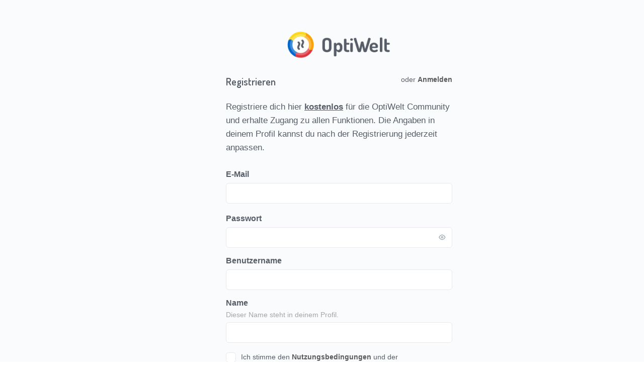

--- FILE ---
content_type: text/html; charset=UTF-8
request_url: https://www.optiwelt.com/community/registrieren/?redirect_to=https%3A%2F%2Fwww.optiwelt.com%2Frezepte%2Fziegenkaese-flammkuchen%2F
body_size: 47261
content:
<!doctype html>
<html lang="de" prefix="og: https://ogp.me/ns#">
	<head>
		<meta charset="UTF-8">
		<link rel="profile" href="https://gmpg.org/xfn/11">
		<script type="text/html" id="tmpl-bb-link-preview">
<% if ( link_scrapping ) { %>
	<% if ( link_loading ) { %>
		<span class="bb-url-scrapper-loading bb-ajax-loader"><i class="bb-icon-l bb-icon-spinner animate-spin"></i>Vorschau laden...</span>
	<% } %>
	<% if ( link_success || link_error ) { %>
		<a title="Vorschau abbrechen" href="#" id="bb-close-link-suggestion">Vorschau entfernen</a>
		<div class="bb-link-preview-container">

			<% if ( link_images && link_images.length && link_success && ! link_error && '' !== link_image_index ) { %>
				<div id="bb-url-scrapper-img-holder">
					<div class="bb-link-preview-image">
						<div class="bb-link-preview-image-cover">
							<img src="<%= link_images[link_image_index] %>"/>
						</div>
						<div class="bb-link-preview-icons">
							<%
							if ( link_images.length > 1 ) { %>
								<a data-bp-tooltip-pos="up" data-bp-tooltip="Bild ändern" href="#" class="icon-exchange toolbar-button bp-tooltip" id="icon-exchange"><i class="bb-icon-l bb-icon-exchange"></i></a>
							<% } %>
							<% if ( link_images.length ) { %>
								<a data-bp-tooltip-pos="up" data-bp-tooltip="Bild entfernen" href="#" class="icon-image-slash toolbar-button bp-tooltip" id="bb-link-preview-remove-image"><i class="bb-icon-l bb-icon-image-slash"></i></a>
							<% } %>
							<a data-bp-tooltip-pos="up" data-bp-tooltip="Bestätige" class="toolbar-button bp-tooltip" href="#" id="bb-link-preview-select-image">
								<i class="bb-icon-check bb-icon-l"></i>
							</a>
						</div>
					</div>
					<% if ( link_images.length > 1 ) { %>
						<div class="bb-url-thumb-nav">
							<button type="button" id="bb-url-prevPicButton"><span class="bb-icon-l bb-icon-angle-left"></span></button>
							<button type="button" id="bb-url-nextPicButton"><span class="bb-icon-l bb-icon-angle-right"></span></button>
							<div id="bb-url-scrapper-img-count">
								Bild <%= link_image_index + 1 %>&nbsp;von&nbsp;<%= link_images.length %>
							</div>
						</div>
					<% } %>
				</div>
			<% } %>

			<% if ( link_success && ! link_error && link_url ) { %>
				<div class="bb-link-preview-info">
					<% var a = document.createElement('a');
						a.href = link_url;
						var hostname = a.hostname;
						var domainName = hostname.replace('www.', '' );
					%>

					<% if ( 'undefined' !== typeof link_title && link_title.trim() && link_description ) { %>
						<p class="bb-link-preview-link-name"><%= domainName %></p>
					<% } %>

					<% if ( link_success && ! link_error ) { %>
						<p class="bb-link-preview-title"><%= link_title %></p>
					<% } %>

					<% if ( link_success && ! link_error ) { %>
						<div class="bb-link-preview-excerpt"><p><%= link_description %></p></div>
					<% } %>
				</div>
			<% } %>
			<% if ( link_error && ! link_success ) { %>
				<div id="bb-url-error" class="bb-url-error"><%= link_error_msg %></div>
			<% } %>
		</div>
	<% } %>
<% } %>
</script>
<script type="text/html" id="tmpl-profile-card-popup">
	<div id="profile-card" class="bb-profile-card bb-popup-card" data-bp-item-id="" data-bp-item-component="members">

		<div class="skeleton-card">
			<div class="skeleton-card-body">
				<div class="skeleton-card-avatar bb-loading-bg"></div>
				<div class="skeleton-card-entity">
					<div class="skeleton-card-type bb-loading-bg"></div>
					<div class="skeleton-card-heading bb-loading-bg"></div>
					<div class="skeleton-card-meta bb-loading-bg"></div>
				</div>
			</div>
						<div class="skeleton-card-footer skeleton-footer-plain">
				<div class="skeleton-card-button bb-loading-bg"></div>
				<div class="skeleton-card-button bb-loading-bg"></div>
				<div class="skeleton-card-button bb-loading-bg"></div>
			</div>
		</div>

		<div class="bb-card-content">
			<div class="bb-card-body">
				<div class="bb-card-avatar">
					<span class="card-profile-status"></span>
					<img src="" alt="">
				</div>
				<div class="bb-card-entity">
					<div class="bb-card-profile-type"></div>
					<h4 class="bb-card-heading"></h4>
					<div class="bb-card-meta">
						<span class="card-meta-item card-meta-joined">Eingetreten <span></span></span>
						<span class="card-meta-item card-meta-last-active"></span>
													<span class="card-meta-item card-meta-followers"></span>
												</div>
				</div>
			</div>
			<div class="bb-card-footer">
								<div class="bb-card-action bb-card-action-outline">
					<a href="" class="card-button card-button-profile">Profilansicht</a>
				</div>
			</div>
		</div>

	</div>
</script>
<script type="text/html" id="tmpl-group-card-popup">
	<div id="group-card" class="bb-group-card bb-popup-card" data-bp-item-id="" data-bp-item-component="groups">

		<div class="skeleton-card">
			<div class="skeleton-card-body">
				<div class="skeleton-card-avatar bb-loading-bg"></div>
				<div class="skeleton-card-entity">
					<div class="skeleton-card-heading bb-loading-bg"></div>
					<div class="skeleton-card-meta bb-loading-bg"></div>
				</div>
			</div>
						<div class="skeleton-card-footer skeleton-footer-plain">
				<div class="skeleton-card-button bb-loading-bg"></div>
				<div class="skeleton-card-button bb-loading-bg"></div>
			</div>
		</div>

		<div class="bb-card-content">
			<div class="bb-card-body">
				<div class="bb-card-avatar">
					<img src="" alt="">
				</div>
				<div class="bb-card-entity">
					<h4 class="bb-card-heading"></h4>
					<div class="bb-card-meta">
						<span class="card-meta-item card-meta-status"></span>
						<span class="card-meta-item card-meta-type"></span>
						<span class="card-meta-item card-meta-last-active"></span>
					</div>
					<div class="card-group-members">
						<span class="bs-group-members"></span>
					</div>
				</div>
			</div>
			<div class="bb-card-footer">
								<div class="bb-card-action bb-card-action-outline">
					<a href="" class="card-button card-button-group">View Group</a>
				</div>
			</div>
		</div>

	</div>
</script>
	<style>img:is([sizes="auto" i], [sizes^="auto," i]) { contain-intrinsic-size: 3000px 1500px }</style>
	<link rel="preload" href="https://www.optiwelt.com/wp-content/plugins/rate-my-post/public/css/fonts/ratemypost.ttf" type="font/ttf" as="font" crossorigin="anonymous"><!-- Google tag (gtag.js) consent mode dataLayer added by Site Kit -->
<script type="text/javascript" id="google_gtagjs-js-consent-mode-data-layer">
/* <![CDATA[ */
window.dataLayer = window.dataLayer || [];function gtag(){dataLayer.push(arguments);}
gtag('consent', 'default', {"ad_personalization":"denied","ad_storage":"denied","ad_user_data":"denied","analytics_storage":"denied","functionality_storage":"denied","security_storage":"denied","personalization_storage":"denied","region":["AT","BE","BG","CH","CY","CZ","DE","DK","EE","ES","FI","FR","GB","GR","HR","HU","IE","IS","IT","LI","LT","LU","LV","MT","NL","NO","PL","PT","RO","SE","SI","SK"],"wait_for_update":500});
window._googlesitekitConsentCategoryMap = {"statistics":["analytics_storage"],"marketing":["ad_storage","ad_user_data","ad_personalization"],"functional":["functionality_storage","security_storage"],"preferences":["personalization_storage"]};
window._googlesitekitConsents = {"ad_personalization":"denied","ad_storage":"denied","ad_user_data":"denied","analytics_storage":"denied","functionality_storage":"denied","security_storage":"denied","personalization_storage":"denied","region":["AT","BE","BG","CH","CY","CZ","DE","DK","EE","ES","FI","FR","GB","GR","HR","HU","IE","IS","IT","LI","LT","LU","LV","MT","NL","NO","PL","PT","RO","SE","SI","SK"],"wait_for_update":500};
/* ]]> */
</script>
<!-- End Google tag (gtag.js) consent mode dataLayer added by Site Kit -->

<!-- Suchmaschinen-Optimierung durch Rank Math PRO - https://rankmath.com/ -->
<title>Registrieren &#8211; OptiWelt</title>
<meta name="description" content="Registriere dich hier kostenlos für die OptiWelt Community und erhalte Zugang zu allen Funktionen."/>
<meta name="robots" content="follow, index, max-snippet:-1, max-video-preview:-1, max-image-preview:large"/>
<link rel="canonical" href="https://www.optiwelt.com/community/registrieren/" />
<meta property="og:locale" content="de_DE" />
<meta property="og:type" content="article" />
<meta property="og:description" content="Registriere dich hier kostenlos für die OptiWelt Community und erhalte Zugang zu allen Funktionen." />
<meta property="og:url" content="https://www.optiwelt.com/community/registrieren/" />
<meta property="og:site_name" content="OptiWelt" />
<meta property="og:updated_time" content="2024-07-06T08:49:30+02:00" />
<meta property="article:published_time" content="%date(Y-m-d\TH:i:sP)%" />
<meta name="twitter:card" content="summary_large_image" />
<meta name="twitter:description" content="Registriere dich hier kostenlos für die OptiWelt Community und erhalte Zugang zu allen Funktionen." />
<meta name="twitter:label1" content="Lesedauer" />
<meta name="twitter:data1" content="Weniger als eine Minute" />
<script type="application/ld+json" class="rank-math-schema-pro">{"@context":"https://schema.org","@graph":[{"@type":"Organization","@id":"https://www.optiwelt.com/#organization","name":"OptiWelt","logo":{"@type":"ImageObject","@id":"https://www.optiwelt.com/#logo","url":"https://www.optiwelt.com/wp-content/uploads/2021/02/Icon-OptiGrill-Rezepte.png","contentUrl":"https://www.optiwelt.com/wp-content/uploads/2021/02/Icon-OptiGrill-Rezepte.png","caption":"OptiWelt","inLanguage":"de","width":"800","height":"800"}},{"@type":"WebSite","@id":"https://www.optiwelt.com/#website","url":"https://www.optiwelt.com","name":"OptiWelt","publisher":{"@id":"https://www.optiwelt.com/#organization"},"inLanguage":"de"},{"@type":"WebPage","@id":"https://www.optiwelt.com/community/registrieren/#webpage","url":"https://www.optiwelt.com/community/registrieren/","datePublished":"","dateModified":"2024-07-06T08:49:30+02:00","isPartOf":{"@id":"https://www.optiwelt.com/#website"},"inLanguage":"de"},{"@type":"Person","@id":"https://www.optiwelt.com/community/registrieren/#author","image":{"@type":"ImageObject","@id":"https://secure.gravatar.com/avatar/?s=96&amp;d=mm&amp;r=g","url":"https://secure.gravatar.com/avatar/?s=96&amp;d=mm&amp;r=g","inLanguage":"de"},"worksFor":{"@id":"https://www.optiwelt.com/#organization"}},{"@type":"Article","keywords":"Registrieren","datePublished":"","dateModified":"2024-07-06T08:49:30+02:00","author":{"@id":"https://www.optiwelt.com/community/registrieren/#author","name":"Unbekanntes Mitglied"},"publisher":{"@id":"https://www.optiwelt.com/#organization"},"description":"Registriere dich hier kostenlos f\u00fcr die OptiWelt Community und erhalte Zugang zu allen Funktionen.","@id":"https://www.optiwelt.com/community/registrieren/#richSnippet","isPartOf":{"@id":"https://www.optiwelt.com/community/registrieren/#webpage"},"inLanguage":"de","mainEntityOfPage":{"@id":"https://www.optiwelt.com/community/registrieren/#webpage"}}]}</script>
<!-- /Rank Math WordPress SEO Plugin -->

<link rel='dns-prefetch' href='//www.googletagmanager.com' />
<link rel='dns-prefetch' href='//fonts.googleapis.com' />
<link rel='dns-prefetch' href='//pagead2.googlesyndication.com' />
<link rel='preconnect' href='https://fonts.gstatic.com' crossorigin />
<link rel="alternate" type="application/rss+xml" title="OptiWelt &raquo; Feed" href="https://www.optiwelt.com/feed/" />
<link rel="alternate" type="application/rss+xml" title="OptiWelt &raquo; Kommentar-Feed" href="https://www.optiwelt.com/comments/feed/" />
<script>(()=>{"use strict";const e=[400,500,600,700,800,900],t=e=>`wprm-min-${e}`,n=e=>`wprm-max-${e}`,s=new Set,o="ResizeObserver"in window,r=o?new ResizeObserver((e=>{for(const t of e)c(t.target)})):null,i=.5/(window.devicePixelRatio||1);function c(s){const o=s.getBoundingClientRect().width||0;for(let r=0;r<e.length;r++){const c=e[r],a=o<=c+i;o>c+i?s.classList.add(t(c)):s.classList.remove(t(c)),a?s.classList.add(n(c)):s.classList.remove(n(c))}}function a(e){s.has(e)||(s.add(e),r&&r.observe(e),c(e))}!function(e=document){e.querySelectorAll(".wprm-recipe").forEach(a)}();if(new MutationObserver((e=>{for(const t of e)for(const e of t.addedNodes)e instanceof Element&&(e.matches?.(".wprm-recipe")&&a(e),e.querySelectorAll?.(".wprm-recipe").forEach(a))})).observe(document.documentElement,{childList:!0,subtree:!0}),!o){let e=0;addEventListener("resize",(()=>{e&&cancelAnimationFrame(e),e=requestAnimationFrame((()=>s.forEach(c)))}),{passive:!0})}})();</script>
<link rel='stylesheet' id='bp-nouveau-icons-map-css' href='https://www.optiwelt.com/wp-content/plugins/buddyboss-platform/bp-templates/bp-nouveau/icons/css/icons-map.min.css?ver=2.14.4' type='text/css' media='all' />
<link rel='stylesheet' id='bp-nouveau-bb-icons-css' href='https://www.optiwelt.com/wp-content/plugins/buddyboss-platform/bp-templates/bp-nouveau/icons/css/bb-icons.min.css?ver=1.0.8' type='text/css' media='all' />
<link rel='stylesheet' id='dashicons-css' href='https://www.optiwelt.com/wp-includes/css/dashicons.min.css?ver=6.8.3' type='text/css' media='all' />
<link rel='stylesheet' id='bp-nouveau-css' href='https://www.optiwelt.com/wp-content/plugins/buddyboss-platform/bp-templates/bp-nouveau/css/buddypress.min.css?ver=2.14.4' type='text/css' media='all' />
<style id='bp-nouveau-inline-css' type='text/css'>
.list-wrap .bs-group-cover a:before{ background:unset; }
</style>
<link rel='stylesheet' id='buddyboss_legacy-css' href='https://www.optiwelt.com/wp-content/themes/buddyboss-theme/inc/plugins/buddyboss-menu-icons/vendor/kucrut/icon-picker/css/types/buddyboss_legacy.css?ver=1.0' type='text/css' media='all' />
<link rel='stylesheet' id='wp-block-library-css' href='https://www.optiwelt.com/wp-includes/css/dist/block-library/style.min.css?ver=6.8.3' type='text/css' media='all' />
<style id='classic-theme-styles-inline-css' type='text/css'>
/*! This file is auto-generated */
.wp-block-button__link{color:#fff;background-color:#32373c;border-radius:9999px;box-shadow:none;text-decoration:none;padding:calc(.667em + 2px) calc(1.333em + 2px);font-size:1.125em}.wp-block-file__button{background:#32373c;color:#fff;text-decoration:none}
</style>
<style id='wpjoli-joli-table-of-contents-style-inline-css' type='text/css'>


</style>
<link rel='stylesheet' id='bb_theme_block-buddypanel-style-css-css' href='https://www.optiwelt.com/wp-content/themes/buddyboss-theme/blocks/buddypanel/build/style-buddypanel.css?ver=0d3f6dc312fb857c6779' type='text/css' media='all' />
<link rel='stylesheet' id='rate-my-post-css' href='https://www.optiwelt.com/wp-content/plugins/rate-my-post/public/css/rate-my-post.min.css?ver=4.4.3' type='text/css' media='all' />
<style id='rate-my-post-inline-css' type='text/css'>
.rmp-icon--full-highlight {color: #FBD81E;}.rmp-icon--half-highlight {  background: -webkit-gradient(linear, left top, right top, color-stop(50%, #FBD81E), color-stop(50%, #ccc));  background: linear-gradient(to right, #FBD81E 50%, #ccc 50%);-webkit-background-clip: text;-webkit-text-fill-color: transparent;}.rmp-rating-widget .rmp-icon--processing-rating {color: #FBD81E;  -webkit-background-clip: initial;  -webkit-text-fill-color: initial;  background: transparent;}.rmp-rating-widget .rmp-icon--ratings {  font-size: 32px;}
.rmp-icon--full-highlight {color: #FBD81E;}.rmp-icon--half-highlight {  background: -webkit-gradient(linear, left top, right top, color-stop(50%, #FBD81E), color-stop(50%, #ccc));  background: linear-gradient(to right, #FBD81E 50%, #ccc 50%);-webkit-background-clip: text;-webkit-text-fill-color: transparent;}.rmp-rating-widget .rmp-icon--processing-rating {color: #FBD81E;  -webkit-background-clip: initial;  -webkit-text-fill-color: initial;  background: transparent;}.rmp-rating-widget .rmp-icon--ratings {  font-size: 32px;}
</style>
<style id='global-styles-inline-css' type='text/css'>
:root{--wp--preset--aspect-ratio--square: 1;--wp--preset--aspect-ratio--4-3: 4/3;--wp--preset--aspect-ratio--3-4: 3/4;--wp--preset--aspect-ratio--3-2: 3/2;--wp--preset--aspect-ratio--2-3: 2/3;--wp--preset--aspect-ratio--16-9: 16/9;--wp--preset--aspect-ratio--9-16: 9/16;--wp--preset--color--black: #000000;--wp--preset--color--cyan-bluish-gray: #abb8c3;--wp--preset--color--white: #ffffff;--wp--preset--color--pale-pink: #f78da7;--wp--preset--color--vivid-red: #cf2e2e;--wp--preset--color--luminous-vivid-orange: #ff6900;--wp--preset--color--luminous-vivid-amber: #fcb900;--wp--preset--color--light-green-cyan: #7bdcb5;--wp--preset--color--vivid-green-cyan: #00d084;--wp--preset--color--pale-cyan-blue: #8ed1fc;--wp--preset--color--vivid-cyan-blue: #0693e3;--wp--preset--color--vivid-purple: #9b51e0;--wp--preset--gradient--vivid-cyan-blue-to-vivid-purple: linear-gradient(135deg,rgba(6,147,227,1) 0%,rgb(155,81,224) 100%);--wp--preset--gradient--light-green-cyan-to-vivid-green-cyan: linear-gradient(135deg,rgb(122,220,180) 0%,rgb(0,208,130) 100%);--wp--preset--gradient--luminous-vivid-amber-to-luminous-vivid-orange: linear-gradient(135deg,rgba(252,185,0,1) 0%,rgba(255,105,0,1) 100%);--wp--preset--gradient--luminous-vivid-orange-to-vivid-red: linear-gradient(135deg,rgba(255,105,0,1) 0%,rgb(207,46,46) 100%);--wp--preset--gradient--very-light-gray-to-cyan-bluish-gray: linear-gradient(135deg,rgb(238,238,238) 0%,rgb(169,184,195) 100%);--wp--preset--gradient--cool-to-warm-spectrum: linear-gradient(135deg,rgb(74,234,220) 0%,rgb(151,120,209) 20%,rgb(207,42,186) 40%,rgb(238,44,130) 60%,rgb(251,105,98) 80%,rgb(254,248,76) 100%);--wp--preset--gradient--blush-light-purple: linear-gradient(135deg,rgb(255,206,236) 0%,rgb(152,150,240) 100%);--wp--preset--gradient--blush-bordeaux: linear-gradient(135deg,rgb(254,205,165) 0%,rgb(254,45,45) 50%,rgb(107,0,62) 100%);--wp--preset--gradient--luminous-dusk: linear-gradient(135deg,rgb(255,203,112) 0%,rgb(199,81,192) 50%,rgb(65,88,208) 100%);--wp--preset--gradient--pale-ocean: linear-gradient(135deg,rgb(255,245,203) 0%,rgb(182,227,212) 50%,rgb(51,167,181) 100%);--wp--preset--gradient--electric-grass: linear-gradient(135deg,rgb(202,248,128) 0%,rgb(113,206,126) 100%);--wp--preset--gradient--midnight: linear-gradient(135deg,rgb(2,3,129) 0%,rgb(40,116,252) 100%);--wp--preset--font-size--small: 13px;--wp--preset--font-size--medium: 20px;--wp--preset--font-size--large: 36px;--wp--preset--font-size--x-large: 42px;--wp--preset--spacing--20: 0.44rem;--wp--preset--spacing--30: 0.67rem;--wp--preset--spacing--40: 1rem;--wp--preset--spacing--50: 1.5rem;--wp--preset--spacing--60: 2.25rem;--wp--preset--spacing--70: 3.38rem;--wp--preset--spacing--80: 5.06rem;--wp--preset--shadow--natural: 6px 6px 9px rgba(0, 0, 0, 0.2);--wp--preset--shadow--deep: 12px 12px 50px rgba(0, 0, 0, 0.4);--wp--preset--shadow--sharp: 6px 6px 0px rgba(0, 0, 0, 0.2);--wp--preset--shadow--outlined: 6px 6px 0px -3px rgba(255, 255, 255, 1), 6px 6px rgba(0, 0, 0, 1);--wp--preset--shadow--crisp: 6px 6px 0px rgba(0, 0, 0, 1);}:where(.is-layout-flex){gap: 0.5em;}:where(.is-layout-grid){gap: 0.5em;}body .is-layout-flex{display: flex;}.is-layout-flex{flex-wrap: wrap;align-items: center;}.is-layout-flex > :is(*, div){margin: 0;}body .is-layout-grid{display: grid;}.is-layout-grid > :is(*, div){margin: 0;}:where(.wp-block-columns.is-layout-flex){gap: 2em;}:where(.wp-block-columns.is-layout-grid){gap: 2em;}:where(.wp-block-post-template.is-layout-flex){gap: 1.25em;}:where(.wp-block-post-template.is-layout-grid){gap: 1.25em;}.has-black-color{color: var(--wp--preset--color--black) !important;}.has-cyan-bluish-gray-color{color: var(--wp--preset--color--cyan-bluish-gray) !important;}.has-white-color{color: var(--wp--preset--color--white) !important;}.has-pale-pink-color{color: var(--wp--preset--color--pale-pink) !important;}.has-vivid-red-color{color: var(--wp--preset--color--vivid-red) !important;}.has-luminous-vivid-orange-color{color: var(--wp--preset--color--luminous-vivid-orange) !important;}.has-luminous-vivid-amber-color{color: var(--wp--preset--color--luminous-vivid-amber) !important;}.has-light-green-cyan-color{color: var(--wp--preset--color--light-green-cyan) !important;}.has-vivid-green-cyan-color{color: var(--wp--preset--color--vivid-green-cyan) !important;}.has-pale-cyan-blue-color{color: var(--wp--preset--color--pale-cyan-blue) !important;}.has-vivid-cyan-blue-color{color: var(--wp--preset--color--vivid-cyan-blue) !important;}.has-vivid-purple-color{color: var(--wp--preset--color--vivid-purple) !important;}.has-black-background-color{background-color: var(--wp--preset--color--black) !important;}.has-cyan-bluish-gray-background-color{background-color: var(--wp--preset--color--cyan-bluish-gray) !important;}.has-white-background-color{background-color: var(--wp--preset--color--white) !important;}.has-pale-pink-background-color{background-color: var(--wp--preset--color--pale-pink) !important;}.has-vivid-red-background-color{background-color: var(--wp--preset--color--vivid-red) !important;}.has-luminous-vivid-orange-background-color{background-color: var(--wp--preset--color--luminous-vivid-orange) !important;}.has-luminous-vivid-amber-background-color{background-color: var(--wp--preset--color--luminous-vivid-amber) !important;}.has-light-green-cyan-background-color{background-color: var(--wp--preset--color--light-green-cyan) !important;}.has-vivid-green-cyan-background-color{background-color: var(--wp--preset--color--vivid-green-cyan) !important;}.has-pale-cyan-blue-background-color{background-color: var(--wp--preset--color--pale-cyan-blue) !important;}.has-vivid-cyan-blue-background-color{background-color: var(--wp--preset--color--vivid-cyan-blue) !important;}.has-vivid-purple-background-color{background-color: var(--wp--preset--color--vivid-purple) !important;}.has-black-border-color{border-color: var(--wp--preset--color--black) !important;}.has-cyan-bluish-gray-border-color{border-color: var(--wp--preset--color--cyan-bluish-gray) !important;}.has-white-border-color{border-color: var(--wp--preset--color--white) !important;}.has-pale-pink-border-color{border-color: var(--wp--preset--color--pale-pink) !important;}.has-vivid-red-border-color{border-color: var(--wp--preset--color--vivid-red) !important;}.has-luminous-vivid-orange-border-color{border-color: var(--wp--preset--color--luminous-vivid-orange) !important;}.has-luminous-vivid-amber-border-color{border-color: var(--wp--preset--color--luminous-vivid-amber) !important;}.has-light-green-cyan-border-color{border-color: var(--wp--preset--color--light-green-cyan) !important;}.has-vivid-green-cyan-border-color{border-color: var(--wp--preset--color--vivid-green-cyan) !important;}.has-pale-cyan-blue-border-color{border-color: var(--wp--preset--color--pale-cyan-blue) !important;}.has-vivid-cyan-blue-border-color{border-color: var(--wp--preset--color--vivid-cyan-blue) !important;}.has-vivid-purple-border-color{border-color: var(--wp--preset--color--vivid-purple) !important;}.has-vivid-cyan-blue-to-vivid-purple-gradient-background{background: var(--wp--preset--gradient--vivid-cyan-blue-to-vivid-purple) !important;}.has-light-green-cyan-to-vivid-green-cyan-gradient-background{background: var(--wp--preset--gradient--light-green-cyan-to-vivid-green-cyan) !important;}.has-luminous-vivid-amber-to-luminous-vivid-orange-gradient-background{background: var(--wp--preset--gradient--luminous-vivid-amber-to-luminous-vivid-orange) !important;}.has-luminous-vivid-orange-to-vivid-red-gradient-background{background: var(--wp--preset--gradient--luminous-vivid-orange-to-vivid-red) !important;}.has-very-light-gray-to-cyan-bluish-gray-gradient-background{background: var(--wp--preset--gradient--very-light-gray-to-cyan-bluish-gray) !important;}.has-cool-to-warm-spectrum-gradient-background{background: var(--wp--preset--gradient--cool-to-warm-spectrum) !important;}.has-blush-light-purple-gradient-background{background: var(--wp--preset--gradient--blush-light-purple) !important;}.has-blush-bordeaux-gradient-background{background: var(--wp--preset--gradient--blush-bordeaux) !important;}.has-luminous-dusk-gradient-background{background: var(--wp--preset--gradient--luminous-dusk) !important;}.has-pale-ocean-gradient-background{background: var(--wp--preset--gradient--pale-ocean) !important;}.has-electric-grass-gradient-background{background: var(--wp--preset--gradient--electric-grass) !important;}.has-midnight-gradient-background{background: var(--wp--preset--gradient--midnight) !important;}.has-small-font-size{font-size: var(--wp--preset--font-size--small) !important;}.has-medium-font-size{font-size: var(--wp--preset--font-size--medium) !important;}.has-large-font-size{font-size: var(--wp--preset--font-size--large) !important;}.has-x-large-font-size{font-size: var(--wp--preset--font-size--x-large) !important;}
:where(.wp-block-post-template.is-layout-flex){gap: 1.25em;}:where(.wp-block-post-template.is-layout-grid){gap: 1.25em;}
:where(.wp-block-columns.is-layout-flex){gap: 2em;}:where(.wp-block-columns.is-layout-grid){gap: 2em;}
:root :where(.wp-block-pullquote){font-size: 1.5em;line-height: 1.6;}
</style>
<link rel='stylesheet' id='bb-pro-enqueue-scripts-css' href='https://www.optiwelt.com/wp-content/plugins/buddyboss-platform-pro/assets/css/index.min.css?ver=2.10.1' type='text/css' media='all' />
<link rel='stylesheet' id='bb-access-control-css' href='https://www.optiwelt.com/wp-content/plugins/buddyboss-platform-pro/includes/access-control/assets/css/bb-access-control.min.css?ver=2.10.1' type='text/css' media='all' />
<link rel='stylesheet' id='bb-activity-post-feature-image-css' href='https://www.optiwelt.com/wp-content/plugins/buddyboss-platform-pro/includes/platform-settings/activity/post-feature-image/assets/css/bb-activity-post-feature-image.min.css?ver=2.10.1' type='text/css' media='all' />
<link rel='stylesheet' id='bb-cropper-css-css' href='https://www.optiwelt.com/wp-content/plugins/buddyboss-platform/bp-core/css/vendor/cropper.min.css?ver=2.14.4' type='text/css' media='all' />
<link rel='stylesheet' id='bb-meprlms-frontend-css' href='https://www.optiwelt.com/wp-content/plugins/buddyboss-platform-pro/includes/integrations/meprlms/assets/css/meprlms-frontend.min.css?ver=2.14.4' type='text/css' media='all' />
<link rel='stylesheet' id='bb-tutorlms-admin-css' href='https://www.optiwelt.com/wp-content/plugins/buddyboss-platform-pro/includes/integrations/tutorlms/assets/css/bb-tutorlms-admin.min.css?ver=2.14.4' type='text/css' media='all' />
<link rel='stylesheet' id='bp-mentions-css-css' href='https://www.optiwelt.com/wp-content/plugins/buddyboss-platform/bp-core/css/mentions.min.css?ver=2.14.4' type='text/css' media='all' />
<link rel='stylesheet' id='awesome-notifications-css' href='https://www.optiwelt.com/wp-content/plugins/cbxwpbookmark/assets/vendors/awesome-notifications/style.css?ver=1.7.12' type='text/css' media='all' />
<link rel='stylesheet' id='cbxwpbookmarkpublic-css-css' href='https://www.optiwelt.com/wp-content/plugins/cbxwpbookmark/assets/css/cbxwpbookmark-public.css?ver=1.7.12' type='text/css' media='all' />
<link rel='stylesheet' id='bootstrap-grid-css' href='https://www.optiwelt.com/wp-content/plugins/cbxwpbookmarkaddon/assets/css/bootstrap-grid/bootstrap-grid.min.css?ver=1.3.8' type='text/css' media='all' />
<link rel='stylesheet' id='cbxwpbookmarkaddon-css' href='https://www.optiwelt.com/wp-content/plugins/cbxwpbookmarkaddon/assets/css/cbxwpbookmarkaddon.css?ver=1.3.8' type='text/css' media='all' />
<link rel='stylesheet' id='ivory-search-styles-css' href='https://www.optiwelt.com/wp-content/plugins/add-search-to-menu-premium/public/css/ivory-search.min.css?ver=5.5.5' type='text/css' media='all' />
<link rel='stylesheet' id='redux-extendify-styles-css' href='https://www.optiwelt.com/wp-content/themes/buddyboss-theme/inc/admin/framework/redux-core/assets/css/extendify-utilities.css?ver=4.4.11' type='text/css' media='all' />
<link rel='stylesheet' id='bp-zoom-css' href='https://www.optiwelt.com/wp-content/plugins/buddyboss-platform-pro/includes/integrations/zoom/assets/css/bp-zoom.min.css?ver=2.10.1' type='text/css' media='all' />
<link rel='stylesheet' id='wp-featherlight-css' href='https://www.optiwelt.com/wp-content/plugins/wp-featherlight/css/wp-featherlight.min.css?ver=1.3.4' type='text/css' media='all' />
<link rel='stylesheet' id='buddyboss-theme-magnific-popup-css-css' href='https://www.optiwelt.com/wp-content/themes/buddyboss-theme/assets/css/vendors/magnific-popup.min.css?ver=2.14.4' type='text/css' media='all' />
<link rel='stylesheet' id='buddyboss-theme-select2-css-css' href='https://www.optiwelt.com/wp-content/themes/buddyboss-theme/assets/css/vendors/select2.min.css?ver=2.14.4' type='text/css' media='all' />
<link rel='stylesheet' id='buddyboss-theme-css-css' href='https://www.optiwelt.com/wp-content/themes/buddyboss-theme/assets/css/theme.min.css?ver=2.14.4' type='text/css' media='all' />
<link rel='stylesheet' id='buddyboss-theme-template-css' href='https://www.optiwelt.com/wp-content/themes/buddyboss-theme/assets/css/template-v2.min.css?ver=2.14.4' type='text/css' media='all' />
<link rel='stylesheet' id='buddyboss-theme-buddypress-css' href='https://www.optiwelt.com/wp-content/themes/buddyboss-theme/assets/css/buddypress.min.css?ver=2.14.4' type='text/css' media='all' />
<link rel='stylesheet' id='buddyboss-theme-forums-css' href='https://www.optiwelt.com/wp-content/themes/buddyboss-theme/assets/css/bbpress.min.css?ver=2.14.4' type='text/css' media='all' />
<link rel='stylesheet' id='buddyboss-theme-plugins-css' href='https://www.optiwelt.com/wp-content/themes/buddyboss-theme/assets/css/plugins.min.css?ver=2.14.4' type='text/css' media='all' />
<link rel="preload" as="style" href="https://fonts.googleapis.com/css?family=Dosis:600&#038;display=swap&#038;ver=1742020724" /><link rel="stylesheet" href="https://fonts.googleapis.com/css?family=Dosis:600&#038;display=swap&#038;ver=1742020724" media="print" onload="this.media='all'"><noscript><link rel="stylesheet" href="https://fonts.googleapis.com/css?family=Dosis:600&#038;display=swap&#038;ver=1742020724" /></noscript><link rel='stylesheet' id='buddyboss-child-css-css' href='https://www.optiwelt.com/wp-content/themes/buddyboss-theme-child/assets/css/custom.css?ver=1.0.0' type='text/css' media='all' />
<script type="text/javascript">
            window._bbssoDOMReady = function (callback) {
                if ( document.readyState === "complete" || document.readyState === "interactive" ) {
                    callback();
                } else {
                    document.addEventListener( "DOMContentLoaded", callback );
                }
            };
            </script><script type="text/javascript" id="bb-twemoji-js-extra">
/* <![CDATA[ */
var bbemojiSettings = {"baseUrl":"https:\/\/s.w.org\/images\/core\/emoji\/14.0.0\/72x72\/","ext":".png","svgUrl":"https:\/\/s.w.org\/images\/core\/emoji\/14.0.0\/svg\/","svgExt":".svg"};
/* ]]> */
</script>
<script type="text/javascript" src="https://www.optiwelt.com/wp-includes/js/twemoji.min.js?ver=2.14.4" id="bb-twemoji-js"></script>
<script type="text/javascript" src="https://www.optiwelt.com/wp-content/plugins/buddyboss-platform/bp-core/js/bb-emoji-loader.min.js?ver=2.14.4" id="bb-emoji-loader-js"></script>
<script type="text/javascript" src="https://www.optiwelt.com/wp-includes/js/jquery/jquery.min.js?ver=3.7.1" id="jquery-core-js"></script>
<script type="text/javascript" src="https://www.optiwelt.com/wp-includes/js/jquery/jquery-migrate.min.js?ver=3.4.1" id="jquery-migrate-js"></script>
<script type="text/javascript" id="bb-reaction-js-extra">
/* <![CDATA[ */
var bbReactionVars = {"ajax_url":"https:\/\/www.optiwelt.com\/wp-admin\/admin-ajax.php"};
/* ]]> */
</script>
<script type="text/javascript" src="https://www.optiwelt.com/wp-content/plugins/buddyboss-platform-pro/includes/reactions/assets/js/bb-reaction.min.js?ver=2.10.1" id="bb-reaction-js"></script>
<script type="text/javascript" id="bp-media-dropzone-js-extra">
/* <![CDATA[ */
var bp_media_dropzone = {"dictDefaultMessage":"Dateien zum Hochladen hier ablegen","dictFallbackMessage":"Dein Browser unterst\u00fctzt keine Drag'n'Drop-Datei-Uploads.","dictFallbackText":"Bitte benutze das Fallback-Formular unten, um deine Dateien wie in alten Zeiten hochzuladen.","dictFileTooBig":"Sorry, file size is too big ({{filesize}} MB). Max file size limit: {{maxFilesize}} MB.","dictInvalidFileType":"Du kannst keine Dateien dieses Typs hochladen.","dictResponseError":"Der Server hat mit dem Code {{statusCode}} geantwortet.","dictCancelUpload":"Upload abbrechen","dictUploadCanceled":"Upload abgebrochen.","dictCancelUploadConfirmation":"Bist du sicher, dass du diesen Upload abbrechen m\u00f6chtest?","dictRemoveFile":"Datei entfernen","dictMaxFilesExceeded":"Du kannst nicht mehr als 10 Dateien auf einmal hochladen."};
/* ]]> */
</script>
<script type="text/javascript" src="https://www.optiwelt.com/wp-content/plugins/buddyboss-platform/bp-core/js/vendor/dropzone.min.js?ver=2.14.4" id="bp-media-dropzone-js"></script>
<script type="text/javascript" src="https://www.optiwelt.com/wp-content/plugins/buddyboss-platform/bp-core/js/widget-members.min.js?ver=2.14.4" id="bp-widget-members-js"></script>
<script type="text/javascript" src="https://www.optiwelt.com/wp-content/plugins/buddyboss-platform/bp-core/js/jquery-query.min.js?ver=2.14.4" id="bp-jquery-query-js"></script>
<script type="text/javascript" src="https://www.optiwelt.com/wp-content/plugins/buddyboss-platform/bp-core/js/vendor/jquery-cookie.min.js?ver=2.14.4" id="bp-jquery-cookie-js"></script>
<script type="text/javascript" src="https://www.optiwelt.com/wp-content/plugins/buddyboss-platform/bp-core/js/vendor/jquery-scroll-to.min.js?ver=2.14.4" id="bp-jquery-scroll-to-js"></script>
<!--[if lt IE 8]>
<script type="text/javascript" src="https://www.optiwelt.com/wp-includes/js/json2.min.js?ver=2015-05-03" id="json2-js"></script>
<![endif]-->
<script type="text/javascript" src="https://www.optiwelt.com/wp-content/plugins/buddyboss-platform-pro/includes/integrations/meprlms/assets/js/bb-meprlms-frontend.min.js?ver=2.14.4" id="bb-meprlms-frontend-js"></script>
<script type="text/javascript" id="bb-tutorlms-admin-js-extra">
/* <![CDATA[ */
var bbTutorLMSVars = {"ajax_url":"https:\/\/www.optiwelt.com\/wp-admin\/admin-ajax.php","select_course_placeholder":"Start typing a course name to associate with this group."};
/* ]]> */
</script>
<script type="text/javascript" src="https://www.optiwelt.com/wp-content/plugins/buddyboss-platform-pro/includes/integrations/tutorlms/assets/js/bb-tutorlms-admin.min.js?ver=2.14.4" id="bb-tutorlms-admin-js"></script>
<script type="text/javascript" src="https://www.optiwelt.com/wp-content/plugins/buddyboss-platform/bp-core/js/vendor/magnific-popup.js?ver=2.14.4" id="bp-nouveau-magnific-popup-js"></script>
<script type="text/javascript" id="zxcvbn-async-js-extra">
/* <![CDATA[ */
var _zxcvbnSettings = {"src":"https:\/\/www.optiwelt.com\/wp-includes\/js\/zxcvbn.min.js"};
/* ]]> */
</script>
<script type="text/javascript" src="https://www.optiwelt.com/wp-includes/js/zxcvbn-async.min.js?ver=1.0" id="zxcvbn-async-js"></script>

<!-- Google Tag (gtac.js) durch Site-Kit hinzugefügt -->
<!-- Von Site Kit hinzugefügtes Google-Analytics-Snippet -->
<script type="text/javascript" src="https://www.googletagmanager.com/gtag/js?id=G-EYXMBC56CH" id="google_gtagjs-js" async></script>
<script type="text/javascript" id="google_gtagjs-js-after">
/* <![CDATA[ */
window.dataLayer = window.dataLayer || [];function gtag(){dataLayer.push(arguments);}
gtag("set","linker",{"domains":["www.optiwelt.com"]});
gtag("js", new Date());
gtag("set", "developer_id.dZTNiMT", true);
gtag("config", "G-EYXMBC56CH");
/* ]]> */
</script>
<script type="text/javascript" src="https://www.optiwelt.com/wp-content/themes/buddyboss-theme-child/assets/js/custom.js?ver=1.0.0" id="buddyboss-child-js-js"></script>
<link rel="https://api.w.org/" href="https://www.optiwelt.com/wp-json/" /><link rel="alternate" title="JSON" type="application/json" href="https://www.optiwelt.com/wp-json/wp/v2/pages/9837" /><link rel="EditURI" type="application/rsd+xml" title="RSD" href="https://www.optiwelt.com/xmlrpc.php?rsd" />
<meta name="generator" content="WordPress 6.8.3" />
<link rel='shortlink' href='https://www.optiwelt.com/?p=9837' />
<link rel="alternate" title="oEmbed (JSON)" type="application/json+oembed" href="https://www.optiwelt.com/wp-json/oembed/1.0/embed?url=https%3A%2F%2Fwww.optiwelt.com%2Fcommunity%2Fregistrieren%2F" />
<link rel="alternate" title="oEmbed (XML)" type="text/xml+oembed" href="https://www.optiwelt.com/wp-json/oembed/1.0/embed?url=https%3A%2F%2Fwww.optiwelt.com%2Fcommunity%2Fregistrieren%2F&#038;format=xml" />
<style type="text/css">.aawp .aawp-tb__row--highlight{background-color:#256aaf;}.aawp .aawp-tb__row--highlight{color:#256aaf;}.aawp .aawp-tb__row--highlight a{color:#256aaf;}</style>
	<script>var ajaxurl = 'https://www.optiwelt.com/wp-admin/admin-ajax.php';</script>

	<meta name="generator" content="Site Kit by Google 1.165.0" /><link rel="manifest" href="https://progressier.app/CEaXlcLyq606tSPXctv0/progressier.json"/>
<script defer src="https://progressier.app/CEaXlcLyq606tSPXctv0/script.js"></script>
<style type="text/css"> .tippy-box[data-theme~="wprm"] { background-color: #333333; color: #FFFFFF; } .tippy-box[data-theme~="wprm"][data-placement^="top"] > .tippy-arrow::before { border-top-color: #333333; } .tippy-box[data-theme~="wprm"][data-placement^="bottom"] > .tippy-arrow::before { border-bottom-color: #333333; } .tippy-box[data-theme~="wprm"][data-placement^="left"] > .tippy-arrow::before { border-left-color: #333333; } .tippy-box[data-theme~="wprm"][data-placement^="right"] > .tippy-arrow::before { border-right-color: #333333; } .tippy-box[data-theme~="wprm"] a { color: #FFFFFF; } .wprm-comment-rating svg { width: 18px !important; height: 18px !important; } img.wprm-comment-rating { width: 90px !important; height: 18px !important; } body { --comment-rating-star-color: #343434; } body { --wprm-popup-font-size: 16px; } body { --wprm-popup-background: #ffffff; } body { --wprm-popup-title: #000000; } body { --wprm-popup-content: #444444; } body { --wprm-popup-button-background: #444444; } body { --wprm-popup-button-text: #ffffff; }</style><style type="text/css">.wprm-glossary-term {color: #5A822B;text-decoration: underline;cursor: help;}</style><style>.wpupg-grid-with-filters {margin-top: 20px;}</style>            <style type="text/css" id="cbxwpbookmarkaddon-custom-css">
                .cbxwpbkmarktrig:before {    
									background: no-repeat url('https://www.optiwelt.com/wp-content/uploads/2022/06/bookmark_before_2x-1.png') 0 0;
									background-size: cover;								
								}
								
								.cbxwpbkmarktrig-marked:before {
									background: no-repeat url('https://www.optiwelt.com/wp-content/uploads/2022/06/bookmark_after_2x-1.png') 0 0;   
									background-size: cover;
								}            </style>
			<meta name="generator" content="Redux 4.4.11" /><meta name="viewport" content="width=device-width, initial-scale=1.0, maximum-scale=3.0, user-scalable=1" />
<!-- Durch Site Kit hinzugefügte Google AdSense Metatags -->
<meta name="google-adsense-platform-account" content="ca-host-pub-2644536267352236">
<meta name="google-adsense-platform-domain" content="sitekit.withgoogle.com">
<!-- Beende durch Site Kit hinzugefügte Google AdSense Metatags -->

<!-- Von Site Kit hinzugefügtes Google-AdSense-Snippet -->
<script type="text/javascript" async="async" src="https://pagead2.googlesyndication.com/pagead/js/adsbygoogle.js?client=ca-pub-3699917570843364&amp;host=ca-host-pub-2644536267352236" crossorigin="anonymous"></script>

<!-- Ende des von Site Kit hinzugefügten Google-AdSense-Snippets -->

	<link rel="alternate" type="application/rss+xml" title="OptiWelt | Site Wide Activity RSS Feed" href="https://www.optiwelt.com/community/feed/" />

	<link rel='canonical' href='https://www.optiwelt.com/community/registrieren/' />
<style id="uagb-style-conditional-extension">@media (min-width: 1025px){body .uag-hide-desktop.uagb-google-map__wrap,body .uag-hide-desktop{display:none !important}}@media (min-width: 768px) and (max-width: 1024px){body .uag-hide-tab.uagb-google-map__wrap,body .uag-hide-tab{display:none !important}}@media (max-width: 767px){body .uag-hide-mob.uagb-google-map__wrap,body .uag-hide-mob{display:none !important}}</style><link rel="icon" href="https://www.optiwelt.com/wp-content/uploads/2021/02/cropped-OptiWelt-Icon-32x32.png" sizes="32x32" />
<link rel="icon" href="https://www.optiwelt.com/wp-content/uploads/2021/02/cropped-OptiWelt-Icon-192x192.png" sizes="192x192" />
<link rel="apple-touch-icon" href="https://www.optiwelt.com/wp-content/uploads/2021/02/cropped-OptiWelt-Icon-180x180.png" />
<meta name="msapplication-TileImage" content="https://www.optiwelt.com/wp-content/uploads/2021/02/cropped-OptiWelt-Icon-270x270.png" />
<style id="buddyboss_theme-style">:root{--bb-primary-color:#DC3641;--bb-primary-color-rgb:220, 54, 65;--bb-body-background-color:#FAFBFD;--bb-body-background-color-rgb:250, 251, 253;--bb-content-background-color:#FFFFFF;--bb-content-alternate-background-color:#FBFBFC;--bb-content-border-color:#E7E9EC;--bb-content-border-color-rgb:231, 233, 236;--bb-cover-image-background-color:#565D67;--bb-headings-color:#4D5C6D;--bb-headings-color-rgb:77, 92, 109;--bb-body-text-color:#565D67;--bb-body-text-color-rgb:86, 93, 103;--bb-alternate-text-color:#A3A5A9;--bb-alternate-text-color-rgb:163, 165, 169;--bb-primary-button-background-regular:#385DFF;--bb-primary-button-background-hover:#1E42DD;--bb-primary-button-border-regular:#385DFF;--bb-primary-button-border-hover:#1E42DD;--bb-primary-button-text-regular:#FFFFFF;--bb-primary-button-text-regular-rgb:255, 255, 255;--bb-primary-button-text-hover:#FFFFFF;--bb-primary-button-text-hover-rgb:255, 255, 255;--bb-secondary-button-background-regular:#F2F4F5;--bb-secondary-button-background-hover:#385DFF;--bb-secondary-button-border-regular:#F2F4F5;--bb-secondary-button-border-hover:#385DFF;--bb-secondary-button-text-regular:#1E2132;--bb-secondary-button-text-hover:#FFFFFF;--bb-header-background:#FFFFFF;--bb-header-alternate-background:#F2F4F5;--bb-header-links:#939597;--bb-header-links-hover:#DC3641;--bb-header-mobile-logo-size:140px;--bb-header-height:60px;--bb-sidenav-background:#FFFFFF;--bb-sidenav-text-regular:#939597;--bb-sidenav-text-hover:#939597;--bb-sidenav-text-active:#FFFFFF;--bb-sidenav-menu-background-color-regular:#FFFFFF;--bb-sidenav-menu-background-color-hover:#F2F4F5;--bb-sidenav-menu-background-color-active:#DC3641;--bb-sidenav-count-text-color-regular:#939597;--bb-sidenav-count-text-color-hover:#FFFFFF;--bb-sidenav-count-text-color-active:#DC3641;--bb-sidenav-count-background-color-regular:#F2F4F5;--bb-sidenav-count-background-color-hover:#DC3641;--bb-sidenav-count-background-color-active:#FFFFFF;--bb-footer-background:#FFFFFF;--bb-footer-widget-background:#FFFFFF;--bb-footer-text-color:#5A5A5A;--bb-footer-menu-link-color-regular:#5A5A5A;--bb-footer-menu-link-color-hover:#385DFF;--bb-footer-menu-link-color-active:#1E2132;--bb-admin-screen-bgr-color:#FAFBFD;--bb-admin-screen-txt-color:#565D67;--bb-login-register-link-color-regular:#5A5A5A;--bb-login-register-link-color-hover:#1E42DD;--bb-login-register-button-background-color-regular:#385DFF;--bb-login-register-button-background-color-hover:#1E42DD;--bb-login-register-button-border-color-regular:#385DFF;--bb-login-register-button-border-color-hover:#1E42DD;--bb-login-register-button-text-color-regular:#FFFFFF;--bb-login-register-button-text-color-hover:#FFFFFF;--bb-label-background-color:#D7DFFF;--bb-label-text-color:#385DFF;--bb-tooltip-background:#565D67;--bb-tooltip-background-rgb:86, 93, 103;--bb-tooltip-color:#FFFFFF;--bb-default-notice-color:#0066CC;--bb-default-notice-color-rgb:0, 102, 204;--bb-success-color:#85C552;--bb-success-color-rgb:133, 197, 82;--bb-warning-color:#FAA20A;--bb-warning-color-rgb:250, 162, 10;--bb-danger-color:#DC3641;--bb-danger-color-rgb:220, 54, 65;--bb-login-custom-heading-color:#FFFFFF;--bb-button-radius:100px;--bb-block-radius:10px;--bb-option-radius:5px;--bb-block-radius-inner:6px;--bb-input-radius:6px;--bb-label-type-radius:6px;--bb-checkbox-radius:5.4px;--bb-primary-button-focus-shadow:0px 0px 1px 2px rgba(0, 0, 0, 0.05), inset 0px 0px 0px 2px rgba(0, 0, 0, 0.08);--bb-secondary-button-focus-shadow:0px 0px 1px 2px rgba(0, 0, 0, 0.05), inset 0px 0px 0px 2px rgba(0, 0, 0, 0.08);--bb-outline-button-focus-shadow:0px 0px 1px 2px rgba(0, 0, 0, 0.05), inset 0px 0px 0px 2px rgba(0, 0, 0, 0.08);--bb-input-focus-shadow:0px 0px 0px 2px rgba(var(--bb-primary-color-rgb), 0.1);--bb-input-focus-border-color:var(--bb-primary-color);--bb-widget-title-text-transform:none;}h1 { line-height:1.2; }h2 { line-height:1.2; }h3 { line-height:1.4; }h4 { line-height:1.4; }h5 { line-height:1.4; }h6 { line-height:1.4; }.bb-style-primary-bgr-color {background-color:#DC3641;}.bb-style-border-radius {border-radius:100px;}.site-title img.bb-mobile-logo {width:140px;}.site-header-container #site-logo .bb-logo img,.site-header-container #site-logo .site-title img.bb-logo,.site-title img.bb-mobile-logo {max-height:60px}.sticky-header .site-content,body.buddypress.sticky-header .site-content,.bb-buddypanel.sticky-header .site-content,.single-sfwd-quiz.bb-buddypanel.sticky-header .site-content,.single-sfwd-lessons.bb-buddypanel.sticky-header .site-content,.single-sfwd-topic.bb-buddypanel.sticky-header .site-content {padding-top:60px}.site-header .site-header-container,.header-search-wrap,.header-search-wrap input.search-field,.header-search-wrap form.search-form {height:60px;}.sticky-header .bp-feedback.bp-sitewide-notice {top:60px;}@media screen and (max-width:767px) {.bb-mobile-header {height:60px;}#learndash-content .lms-topic-sidebar-wrapper .lms-topic-sidebar-data,.lifter-topic-sidebar-wrapper .lifter-topic-sidebar-data {height:calc(90vh - 60px);}}[data-balloon]:after,[data-bp-tooltip]:after {background-color:rgba( 86,93,103,1 );box-shadow:none;}[data-balloon]:before,[data-bp-tooltip]:before {background:no-repeat url("data:image/svg+xml;charset=utf-8,%3Csvg%20xmlns%3D%22http://www.w3.org/2000/svg%22%20width%3D%2236px%22%20height%3D%2212px%22%3E%3Cpath%20fill%3D%22rgba( 86,93,103,1 )%22%20transform%3D%22rotate(0)%22%20d%3D%22M2.658,0.000%20C-13.615,0.000%2050.938,0.000%2034.662,0.000%20C28.662,0.000%2023.035,12.002%2018.660,12.002%20C14.285,12.002%208.594,0.000%202.658,0.000%20Z%22/%3E%3C/svg%3E");background-size:100% auto;}[data-bp-tooltip][data-bp-tooltip-pos="right"]:before,[data-balloon][data-balloon-pos='right']:before {background:no-repeat url("data:image/svg+xml;charset=utf-8,%3Csvg%20xmlns%3D%22http://www.w3.org/2000/svg%22%20width%3D%2212px%22%20height%3D%2236px%22%3E%3Cpath%20fill%3D%22rgba( 86,93,103,1 )%22%20transform%3D%22rotate(90 6 6)%22%20d%3D%22M2.658,0.000%20C-13.615,0.000%2050.938,0.000%2034.662,0.000%20C28.662,0.000%2023.035,12.002%2018.660,12.002%20C14.285,12.002%208.594,0.000%202.658,0.000%20Z%22/%3E%3C/svg%3E");background-size:100% auto;}[data-bp-tooltip][data-bp-tooltip-pos="left"]:before,[data-balloon][data-balloon-pos='left']:before {background:no-repeat url("data:image/svg+xml;charset=utf-8,%3Csvg%20xmlns%3D%22http://www.w3.org/2000/svg%22%20width%3D%2212px%22%20height%3D%2236px%22%3E%3Cpath%20fill%3D%22rgba( 86,93,103,1 )%22%20transform%3D%22rotate(-90 18 18)%22%20d%3D%22M2.658,0.000%20C-13.615,0.000%2050.938,0.000%2034.662,0.000%20C28.662,0.000%2023.035,12.002%2018.660,12.002%20C14.285,12.002%208.594,0.000%202.658,0.000%20Z%22/%3E%3C/svg%3E");background-size:100% auto;}[data-bp-tooltip][data-bp-tooltip-pos="down-left"]:before,[data-bp-tooltip][data-bp-tooltip-pos="down"]:before,[data-balloon][data-balloon-pos='down']:before {background:no-repeat url("data:image/svg+xml;charset=utf-8,%3Csvg%20xmlns%3D%22http://www.w3.org/2000/svg%22%20width%3D%2236px%22%20height%3D%2212px%22%3E%3Cpath%20fill%3D%22rgba( 86,93,103,1 )%22%20transform%3D%22rotate(180 18 6)%22%20d%3D%22M2.658,0.000%20C-13.615,0.000%2050.938,0.000%2034.662,0.000%20C28.662,0.000%2023.035,12.002%2018.660,12.002%20C14.285,12.002%208.594,0.000%202.658,0.000%20Z%22/%3E%3C/svg%3E");background-size:100% auto;}</style>
            <style id="buddyboss_theme-bp-style">
                #buddypress #header-cover-image.has-default,#buddypress #header-cover-image.has-default .guillotine-window img,.bs-group-cover.has-default a {background-color:#565D67;}body.buddypress.register.login-split-page .login-split .split-overlay,body.buddypress.activation.login-split-page .login-split .split-overlay {opacity:0.3;}body.buddypress.register .register-section-logo img,body.buddypress.activation .activate-section-logo img {width:220px;}
            </style>
            
            <style id="buddyboss_theme-forums-style">
                .bbpress .widget_display_forums > ul.bb-sidebar-forums > li a:before {border-color:#bf6321;}.bbpress .widget_display_forums > ul.bb-sidebar-forums > li a:before {background-color:rgba( 191,99,33,0.5 );}
            </style>
            
		<style id="buddyboss_theme-custom-style">

		a.bb-close-panel i {top:21px;}
		</style>
				<style type="text/css" id="wp-custom-css">
			span[data-balloon-pos] {border:none;}
/* Überschriften und Text */
h1,h2,h3,h4,h5,.entry-title{color:#333333}
h2{margin:34px 0 16px 0}
h3{margin:30px 0 16px 0}
h4{margin:20px 0 10px 0}
p {margin: 10px 0 16px 0;}
#bbpress-forums h3 {margin-top:6px}
/* Borlabs Content Blocker */
.wp-embed-aspect-16-9 .brlbs-cmpnt-content-blocker {position:relative;margin-bottom:20px;}
/* PWA Install Button */
.progressier-install-button {background:#0066CC; border: none;font-size: 1em; font-weight:bold; padding-top: 16px; padding-bottom: 16px}
.progressier-install-button:hover {background:#3F8CD9; border: none}
/* Hauptmenü */
.primary-menu .current-menu-ancestor>a>i, .primary-menu .current-menu-item>a>i, .primary-menu .current-menu-parent>a>i, .primary-menu .current_page_item>a>i {color:#DC3641}
.bb-template-v2 .bb-mobile-panel-inner .side-panel-menu .menu-item>a {padding: 10px 0 10px 10px}
.bb-template-v2 .bb-mobile-panel-inner .side-panel-menu li {min-height: 42px;}
/* Hauptmenü Subitems */
.site-header .sub-menu {min-width:220px;}
/* Footer */
.bb-footer .widget {padding:0;}
/* Ivory Search Global Web */
::placeholder {color:#eee;opacity:0.5}
.is-form-style {margin:10px 0;}
.is-form-style label {width:100%; padding:0 50px 0 10px;}
.is-form-style input.is-search-input {border:1px solid!important;border-color: #EEEEEE!important ;border-radius:50px;height:40px}
.is-form-style input.is-search-submit, .is-search-icon {margin:4px 54px 4px;height:32px;border-radius: 50px!important;border:none;background:#E56870;color:#fff;font-weight:bold}
.is-search-icon:hover, form.is-form-style input.is-search-submit:hover {background: #DC3641}
/* Ivory Search OptiWelt App */
form.is-form-id-20064 label {width:100%; padding:0 0 0 0!important;}
form.is-form-id-20064 input.is-search-submit, .is-search-icon {height:32px;color:#fff;;font-size:14px!important;margin:4px;background-color:#E56870}
form.is-form-id-20064 input.is-search-input {height:40px;}
/* Suchergebnisse */
.post-grid .hentry {width:45%;float: left; margin-right:16px;}
.post-inner-wrap {max-height:200px;width:100%}
.post-grid .entry-header {margin:0;}
.bb-standard .entry-content-wrap {padding:15px 15px 10px 15px;}
.bb-standard .entry-img {width:40%;float:left; margin-right:20px;}
@media (min-width: 700px){
.bb-standard .entry-img {width:200px;padding-top:10%;height:200px}}
.bb-standard .entry-content-wrap {vertical-align:center}
.bb-standard .entry-title {font-size:20px;overflow:hidden;}
.bb-standard p {display:none}
.post-grid .entry-content {display:none}
/* Registrierung & Login */
body.buddypress.register article.bp_register .entry-header span a {text-transform:none;font-weight:bold}
#buddypress .register-section label, #buddypress .register-section legend {font-weight:800!important;font-size:16px!important;margin:4px 0 4px 0}
.buddypress-wrap .standard-form p.description {margin:-4px 0 4px 0!important}
.button.singup, .bb-login-section .button {background:#0066CC}
/* Beitrag */
.single-post .entry-content p {margin-bottom:20px}
.rezepte figure.entry-img {height:300px; margin: -54px -20px 20px;padding-top:40%;}
@media (min-width: 768px){
	.rezepte figure.entry-img {border-radius:0 0 20px 20px;}}
@media (min-width: 768px){
	.rezepte {width:80%;margin:0 auto}}
/* Überschrift */
.entry-header{margin-bottom:24px}
.entry-title, .single .entry-title {font-size:32px;line-height:2.2rem;}
.entry-meta {display:none;}
/* Bilder */
.wp-block-image img {border-radius:10px!important}
.wp-block-image figcaption, .wp-block-gallery figcaption, .wp-block-gallery.has-nested-images figcaption {text-align:center;font-size:12px;line-height:1.8em;padding:2px 0 10px 0}
.wp-block-gallery.has-nested-images figure.wp-block-image figcaption {width: 100%; background: none; border-radius: 0 0 10px 10px; color: #333;padding-top:6px; font-size: 12px; line-height: 1.2em; color: var(--bb-body-text-color); position:relative;}
.wp-block-gallery {margin: 0 0 30px 0}
.blocks-gallery-item img {border-radius:10px!important}
@media only screen and (max-width: 758px) {.wp-block-image .alignright {
    float: none;
		width:100%;
		margin:0;
	}}
/* Buttons */
.wp-block-button__link {padding:6px 28px 6px 28px;font-size:1em;}
/* UAGB */
.uagb-column__inner-wrap {padding:0!important}
.uagb-column__inner-wrap  p.has-small-font-size  {line-height:1.5em;}
.ultp-block-wrapper {margin-bottom:30px!important}
.wp-block-uagb-marketing-button {margin-top:16px;}
.uagb-marketing-btn--icon-right .uagb-marketing-btn__icon-wrap
{margin-right:-6px;}
.uagb_review_block .uagb_review_rating {
    font-family: 'Dosis';
	font-weight: 600;}
.uagb_review_block .uagb_review_average_stars {margin-top:10px}
/* FAQ Bereich */
.uagb-faq-item {border-bottom: solid 1px #DDD!important;}
/* Zitat */
blockquote {background:#eee;border-radius:10px;font-weight:400;font-style:normal;padding:10px}
.hentry blockquote.wp-block-quote {background:#eee;border-radius:10px;font-size:1em;line-height: 1.6875rem;padding:10px 20px 20px 18px}
.hentry blockquote.wp-block-quote:before {content:none}
body #buddypress:not(.round-avatars) #item-header-cover-image #item-header-avatar img.avatar {border-radius:100px;}
/* CBX Favoriten */
.cbxwpbookmark_share {display:none}
.cbxwpbkmarkwrap.cbxwpbkmarkwrap-post {float:left}
.cbxwpbkmarkwrap {position:inherit;}
.cbxwpbkmarktrig {margin: 5px 10px 0 10px; padding:0;float:left;}
.cbxwpbkmarktrig:before {width: 50px; height:50px;margin: 0 15px}
i.cbxwpbkmarktrig-count {color: #565D67;font-weight: 600; font-size:14px;}
span.cbxwpbkmarktrig-label {color: #FAFBFD!important;display: block;text-align:center;width:80px;padding:4px 0}
.bootstrap-wrapper .row {margin: 0 -5px 0 -5px}
@media (min-width: 768px){
	.bootstrap-wrapper .col-md-4 {max-width:25%;}}
.col-md-4.cbxbookmark_card_col {width:50%;padding-left:8px;padding-right:8px;}
.col-12.col-xs-12.col-sm-6.col-md-4.cbxbookmark_card_col {max-width: 50%!important;}
.cbxbookmark_card, .cbxbookmark_card:hover {border-radius:0;transition:none;box-shadow:none;}
.cbxbookmark_card_container {padding:0;}
.cbxbookmark_card a.cbxbookmark_card_teaser {border-radius:10px;max-height:220px;}
.cbxbookmark_card a.cbxbookmark_card_teaser img {
	object-fit:cover;aspect-ratio: 4 / 3;}
@media only screen and (max-width: 758px) {.cbxbookmark_card img {object-fit:cover;aspect-ratio: 1 / 1!important;}}

/* WPUG */
input.wpupg-filter-text-input {
	border-radius: 50px!important;
  padding: 6px 24px 6px 14px!important;
}
/* WPRM */
h4.wprm-recipe-header.wprm-recipe-equipment-header {clear: both!important; padding-top: 20px!important;}
.wprm-user-rating-allowed {font-size:1.5em;text-align:center;padding:18px 12px 12px 12px; background:#FCF7DE; border-radius:10px;width:260px;margin: 0 auto;border: 1px solid #FCE256}
.wprm-recipe-rating-details {font-size:14px!important}
span.wprm-recipe-rating-average{font-size:18px;font-weight:600;}
.wprm-recipe-ingredient-group ul.wprm-recipe-ingredients {margin:8px 0 24px 0!important}
ul.wprm-recipe-ingredients li.wprm-recipe-ingredient {margin:0!important;}
.wprm-recipe-instructions-container .wprm-recipe-instruction-group-name {margin-top:1.5em!important;margin-bottom:1em!important;}
.wprm-recipe-equipment-image {float:left;margin: 0 0 10px 0}
.wprm-recipe-equipment-name {padding: 6px 16px 6px 6px;font-weight: normal;float: right;margin: 10px 10px 0 10px;color: #565D67;}
.wprm-user-rating-allowed .wprm-recipe-rating .wprm-recipe-rating-details {font-size: 0.7em;padding-top: 10px;}
.wprm-recipe-tag-term {margin:0 20px 0 0!important;float:left;height:100px}
.wprm-recipe-tag-term-text {font-size:14px;color:#565D67;text-align:center;line-height:1.3;padding-top:4px}
.wprm-recipe-container .wprm-recipe-rating-average.wprm-block-text-normal {float: left;text-align: center;width: 80px;font-weight: 600;font-size: 14px;position: absolute;margin: 55px 10px 0 0;}
.wprm-icon-shortcode.wprm-icon-shortcode-inline {float:left}
.wprm-icon-shortcode.wprm-icon-shortcode-inline {padding: 0 17px 0 16px;margin:5px 0}
span.wprm-recipe-icon.wprm-recipe-time-icon.wprm-recipe-total-time-icon img {display: flex;width: 45px;height: 45px;margin:0 auto 3px auto;}
.wprm-recipe-block-container.wprm-recipe-block-container-inline.wprm-block-text-normal.wprm-recipe-time-container.wprm-recipe-total-time-container.wprm-block-text-normal {text-align:center; font-size:14px; margin: 5px 0 0 0;}
.wprm-recipe-block-container.wprm-recipe-block-container-inline.wprm-block-text-normal.wprm-recipe-time-container.wprm-recipe-total-time-container span.wprm-recipe-details.wprm-recipe-details-hours.wprm-recipe-total_time.wprm-recipe-total_time-hours, .wprm-recipe-block-container.wprm-recipe-block-container-inline.wprm-block-text-normal.wprm-recipe-time-container.wprm-recipe-total-time-container span.wprm-recipe-details.wprm-recipe-details-minutes.wprm-recipe-total_time.wprm-recipe-total_time-minutes {font-weight:600;}
.wprm-recipe-block-container-inline {margin-top:5px;width:80px;text-align:center; margin-right:6px!important;height:100px}
.wprm-recipe-tag-term {margin: 5px 10px 0 0!important;width:80px}
span.wprm-recipe-icon.wprm-recipe-nutrition-icon.wprm-recipe-calories-icon img {display:flex;width:45px;height:45px;margin:0 auto 4px auto;}
span.wprm-recipe-nutrition-with-unit {text-align:center; font-size:14px}
span.wprm-recipe-details.wprm-recipe-nutrition.wprm-recipe-calories.wprm-block-text-normal {font-weight:600}
span.wprm-recipe-icon.wprm-recipe-servings-icon {margin-right:10px}
.wprm-recipe-servings-text-buttons-container {margin:10px 0 0 16px;}
span.wprm-recipe-servings-decrement.wprm-recipe-servings-change, span.wprm-recipe-servings-increment.wprm-recipe-servings-change {width:30px;font-size:20px;border-radius:10px!important;}
.wprm-recipe-servings-text-buttons-container input[type=text].wprm-recipe-servings {width:40px!important;padding:4px 10px;background:none;border:none!important;font-weight:600;font-size:17px}
span.wprm-recipe-servings-unit.wprm-recipe-details-unit.wprm-block-text-normal {font-size: 17px;padding-left: 6px;}
.wprm-recipe-notes {font-size: 14px;line-height: 1.6;}
.wprm-recipe-block-container.wprm-recipe-block-container-columns.wprm-block-text-normal.wprm-recipe-time-container.wprm-recipe-total-time-container, .wprm-recipe-block-container.wprm-recipe-block-container-columns.wprm-block-text-normal.wprm-recipe-time-container.wprm-recipe-total-time-container span.wprm-recipe-time.wprm-block-text-normal {font-weight:600}
.wprm-recipe-instructions-container .wprm-recipe-instruction-media {margin:-6px 0 20px!important}
.wprm-recipe-instruction-text {margin-bottom:14px!important}
.wprm-recipe-rating .wprm-recipe-rating-details {margin-top:16px}
span.wprm-recipe-author-with-image {text-align: center; background: #fff; padding: 4px 14px 4px 4px; border-radius: 50px; width: auto; border: #eee solid 1px;margin-bottom:20px;}
.wprm-recipe-block-container.wprm-recipe-block-container-separated.wprm-block-text-bold.wprm-recipe-author-container {text-align: center; background: #fff; padding: 10px 10px 2px 10px;border-radius: 10px;width:260px;margin:30px auto 10px auto;border: #eee solid 1px;}
.wprm-recipe-block-container.wprm-recipe-block-container-separated.wprm-block-text-bold.wprm-recipe-author-container span.wprm-recipe-author-with-image {margin: 6px 0 0 0; border:none}
.wprm-recipe-block-container-separated .wprm-recipe-details-label {font-size:14px}
.wprm-recipe-link-button {font-size:14px}
/* WPRM Recipe Submission */
.wprm-recipe-submission p {
		font-style:normal;
}
.wprmprs-form-label {
	font-style:normal;
	font-family: 'Dosis';
	font-size: 22px;
	font-weight: 600;
	padding: 20px 0 10px 0;
	color: #333;
}
.wprmprs-form-help {
	font-size: 14px;
	margin-bottom: 10px;
	line-height: 1.3;
}
.wprmprs-form-input {
	font-style:normal;
}
.wprmprs-layout-block-recipe_image input[type=file] {
	font-style:normal;
	padding: 0 0 0 3px;
}
.wprmprs-layout-block-agree {
	margin: 40px 0 30px 0;
	line-height: 1.3;
	font-style: normal;
}
.wprmprs-layout-block-agree span {
	padding-left:24px;
	display: block;
}
.wprmprs-layout-block-agree input[type=checkbox] {
	float: left;
	margin: 4px 10px 0 0;
}
.wprmprs-layout-block-submit {
	margin: 0 0 30px 0;
} .wprmprs-layout-block-submit input[type=submit] {
	font-size: 18px;
	padding: 10px 0 10px 0!important;
	font-weight: 600;
	width: 220px;
	height: auto;
}
.cbxbookmark_card a.cbxbookmark_card_teaser img:hover {opacity:1}
p.cbxbookmark_card_title { margin:10px 0 0 0!important;width:none!important;float:none}
.cbxbookmark_card_container p.cbxbookmark_card_title a {font-family:"Dosis"; font-size:18px;font-weight:600; color:#0e1523;line-height:1.3}
.cbxbookmark_card_clear {clear:none}
.cbxbookmark_card_cat_delete {position:absolute;}
.cbxbookmark_card_container p {width:100%;float:left}
.cbxbookmark_card_container .cbxbookmark-delete-btn {background: #555; border-radius: 10px;z-index:9999;margin:-42px 22px 0 0;float:right;width:36px;height:36px;}
.cbxbookmark-delete-btn:hover {background: #DC3641}
.cbxbookmark-delete-btn:before {font:normal normal normal 14px/1 "bb-icons"; content:'\ef48';background:none;font-size:28px;text-align:center;padding:4px;font-weight:500;color:#fff}
.cbxbookmark_cards_wrapper .cbxbookmark-more-wrap, .cbxbookmark_cards_wrapper .cbxbookmark-more-wrap:hover {box-shadow:none!important; transition:none}
.cbxbookmark_cards_wrapper .cbxbookmark-more-wrap a {padding:8px 14px 8px 14px;width:auto;display:initial;border-radius:50px;font-size:16px;line-height:20px;font-weight:400;color:#000}
.cbxwpbkmarklistwrap, .cbxwpbkmarkguestwrap {padding:10px;border-radius:10px!important;background:#FAFBFD;}
.cbxwpbkmarklistwrap, .cbxwpbkmarkguestwrap {padding:10px;border-radius:10px;background:#FAFBFD;box-shadow:10px 0px 20px #fff;top:unset;left:unset;border: #3F8CD9 solid 1px;}
.cbxwpbkmarklistwrap, .cbxwpbkmarkguestwrap a {color:#0066CC}
.cbxwpbkmarkguestwrap .cbxwpbkmarkguest-message {padding:10px 40px 10px 10px;font-size:14px;line-height:1.3}
.cbxwpbkmarkguestwrap form {margin-top:20px} 
/* WP Forms */
.wpforms-form input[type=submit], 
.wpforms-form button[type=submit], .entry-content .wpforms-confirmation-container-full, .wpforms-confirmation-container-full {background-color: #0066CC!important;border-color: #0066CC!important;}
.entry-content .wpforms-confirmation-container-full, .wpforms-confirmation-container-full {border-radius:10px!important}
/* Rezepte-Seite für App */
.page-id-15494 .content-area{padding-top:0}
.page-id-15494 .entry-title {
    display: none;
}
.ultp-heading-filter .ultp-filter-navigation {position:relative}
/* WP Quiz */
.wq_quizProgressBar {box-shadow:none}
.wq_quizProgressBar>span {box-shadow:none;border:none; padding:1px 5px 0 0}
body .wq_questionTextCtr {padding: 4px 0;}
body .wq_questionTextCtr h4 {font-size:24px; margin-bottom:10px}
.wq_singleAnswerCtr .wq_answerTxtCtr:before, .wq_singleAnswerCtr.chosen .wq_answerTxtCtr:after {top:0; border-radius:50px;}
.wq_singleAnswerCtr .wq_answerTxtCtr {font-weight:500}
.wq-quiz.wq-skin-flat .wq_singleAnswerCtr:hover{background: #EEEEEE;border:none;padding:8px 10px;border-radius:10px;}
.wq-quiz.wq-skin-flat .wq-results {background:#fff; border-radius:10px;padding:20px 30px}x
p.wq_QuestionExplanationText {font-size: 14px; line-height:1.5;margin:30px 0}
.wq-results .wq_quizTitle {margin-bottom:20px; font-weight:normal}
.wq-result-title.wq_resultTitle {font-size:24px; font-family: Dosis;font-weight:500}
.wq-result-img {max-width:400px!important;margin:-10px}
.wq-quiz.wq-skin-flat .wq_retakeQuizBtn {border-radius:50px; padding: 12px 16px}
/* WP Advanced Ads */
.optiwelt-adlabel  {font-variant: all-petite-caps;text-align:right;font-size:14px}
/* AAWP */
.aawp {margin: 20px 0 20px 0;}
.aawp-product {border-radius:10px}	
.aawp .aawp-button, .aawp-button {border-radius: 50px!important;box-shadow: none!important;border:none!important;}
.aawp .aawp-button:focus, .aawp .aawp-button:hover, .aawp-button:focus, .aawp-button:hover {border-radius: 50px!important;box-shadow: none!important;border:none!important;}
.wp-block-uagb-columns a.aawp-field-link {font-weight:600;line-height:1.3;font-size:16px;}
/* Seitenleiste */
@media (max-width: 968px){
.widget-area {display:none;width:0!important}}
.widget-area {max-width:240px!important;}
.widget{padding:0; background:none; border:none}
.has-sidebar:not(.profile-sidebar,.group-sidebar,.llms-pointer,.activate) #primary {max-width:none}		</style>
		<style id="buddyboss_theme_options-dynamic-css" title="dynamic-css" class="redux-options-output">.site-header .site-title{font-family:Arial, Helvetica, sans-serif;font-weight:normal;font-style:normal;font-size:32px;font-display:swap;}body{font-family:Arial, Helvetica, sans-serif;font-weight:400;font-style:normal;font-size:17px;font-display:swap;}h1{font-family:Dosis;font-weight:600;font-style:normal;font-size:32px;font-display:swap;}h2{font-family:Dosis;font-weight:600;font-style:normal;font-size:26px;font-display:swap;}h3{font-family:Dosis;font-weight:600;font-style:normal;font-size:22px;font-display:swap;}h4{font-family:Dosis;font-weight:600;font-style:normal;font-size:20px;font-display:swap;}h5{font-family:Arial, Helvetica, sans-serif;font-weight:700;font-style:normal;font-size:16px;font-display:swap;}h6{font-family:Arial, Helvetica, sans-serif;font-weight:700;font-style:normal;font-size:12px;font-display:swap;}</style>			<style type="text/css">
					.is-form-id-20064 .is-search-input::-webkit-input-placeholder {
			    color: #333333 !important;
			}
			.is-form-id-20064 .is-search-input:-moz-placeholder {
			    color: #333333 !important;
			    opacity: 1;
			}
			.is-form-id-20064 .is-search-input::-moz-placeholder {
			    color: #333333 !important;
			    opacity: 1;
			}
			.is-form-id-20064 .is-search-input:-ms-input-placeholder {
			    color: #333333 !important;
			}
                        			.is-form-style-1.is-form-id-20064 .is-search-input:focus,
			.is-form-style-1.is-form-id-20064 .is-search-input:hover,
			.is-form-style-1.is-form-id-20064 .is-search-input,
			.is-form-style-2.is-form-id-20064 .is-search-input:focus,
			.is-form-style-2.is-form-id-20064 .is-search-input:hover,
			.is-form-style-2.is-form-id-20064 .is-search-input,
			.is-form-style-3.is-form-id-20064 .is-search-input:focus,
			.is-form-style-3.is-form-id-20064 .is-search-input:hover,
			.is-form-style-3.is-form-id-20064 .is-search-input,
			.is-form-id-20064 .is-search-input:focus,
			.is-form-id-20064 .is-search-input:hover,
			.is-form-id-20064 .is-search-input {
                                color: #333333 !important;                                                                			}
                        			</style>
					<style type="text/css">
					</style>
		
	</head>

	<body class="registration register  buddypress bp-nouveau wp-singular page-template-default page page-id-9837 page-child parent-pageid-6 wp-theme-buddyboss-theme wp-child-theme-buddyboss-theme-child aawp-custom cbxwpbookmark-default buddyboss-theme wp-featherlight-captions bb-template-v2 bb-buddypanel bb-buddypanel-left buddypanel-logo-off  header-style-1  menu-style-standard sticky-header no-js">

        
		
		<div id="page" class="site">

			
			<header id="masthead" class="site-header site-header--bb">
				<div class="header-search-wrap">
	<div class="container">
		<form  class="is-search-form is-form-style is-form-style-1 is-form-id-15701 " action="https://www.optiwelt.com/" method="get" role="search" ><label for="is-search-input-15701"><span class="is-screen-reader-text">Search for:</span><input  type="search" id="is-search-input-15701" name="s" value="" class="is-search-input" placeholder="Suchbegriff eingeben..." autocomplete=off /></label><input type="submit" value="Suchen" class="is-search-submit" /></form>		<a href="#" class="close-search">
			<i class="bb-icon-l bb-icon-times"></i>
			<span class="screen-reader-text">Close search</span>
		</a>
	</div>
</div>
			</header>

			
			
			<div id="content" class="site-content">

				
				<div class="container">
					<div class="bb-grid site-content-grid">
<div id="primary" class="content-area bs-bp-container-reg">
	<main id="main" class="site-main">
						<div class="register-section-logo">
					<a href="https://www.optiwelt.com/" rel="home">
						<img width="1000" height="264" src="https://www.optiwelt.com/wp-content/uploads/2021/02/OptiWelt-Logo.png" class="bb-logo" alt="OptiWelt Logo" />					</a>
				</div>
				
<article id="post-9837" class="bp_register type-bp_register post-9837 page type-page status-publish hentry">

			<header class="entry-header">
			<h1 class="entry-title">Registrieren</h1>                                <span>oder <a href="https://www.optiwelt.com/wp-login.php">Anmelden</a></span>
                		</header><!-- .entry-header -->
	
	
	<div class="entry-content">
		<div id="buddypress" class="buddypress-wrap extended-default-reg">
<p>Registriere dich hier <strong><span style="text-decoration: underline;">kostenlos</span></strong> für die OptiWelt Community und erhalte Zugang zu allen Funktionen. Die Angaben in deinem Profil kannst du nach der Registrierung jederzeit anpassen.</p>
<div id="register-page" class="page register-page">
		<form action="" name="signup_form" id="signup-form" class="standard-form signup-form clearfix" method="post" enctype="multipart/form-data">
		<div class="layout-wrap">
			
				<div class="register-section default-profile" id="basic-details-section">
							<div class="bb-signup-field signup_email">
		<label for="signup_email">E-Mail </label><input type="email" name="signup_email" id="signup_email"  value=""   aria-required="true" />			<div id="email-strength-result"></div>
			
		</div>
				<div class="bb-signup-field signup_password">
		<label for="signup_password">Passwort </label><div class="bb-password-wrap"><a href="#" class="bb-toggle-password" tabindex="-1" aria-label="Toggle password visibility"><i class="bb-icon-l bb-icon-eye"></i></a><input type="password" name="signup_password" id="signup_password"  class="password-entry" value=""   aria-required="true" spellcheck="false" autocomplete="off" /></div>			<div id="pass-strength-result"></div>
			
		</div>
						</div><!-- #basic-details-section -->

									<div class="register-section extended-profile" id="profile-details-section">

						
								<div class="editfield field_3 field_benutzername field_order_1 required-field visibility-public field_type_textbox" data-index="1" ">
									<fieldset>
										
		<legend id="field_3-1">
			Benutzername												</legend>
		
		
		
		<input  id="field_3" name="field_3" type="text" value="" aria-required="true" aria-labelledby="field_3-1" aria-describedby="field_3-3">

											</fieldset>
								</div>

							
								<div class="editfield field_1 field_name field_order_2 required-field visibility-public alt field_type_textbox" data-index="2" ">
									<fieldset>
										
		<legend id="field_1-1">
			Name												</legend>
		
					<p class="description" id="field_1-3">Dieser Name steht in deinem Profil.</p>
		
		
		<input  id="field_1" name="field_1" type="text" value="" aria-required="true" aria-labelledby="field_1-1" aria-describedby="field_1-3">

											</fieldset>
								</div>

														<input type="hidden" name="signup_profile_field_ids" id="signup_profile_field_ids" value="3,1" />
											</div><!-- #profile-details-section -->
							</div><!-- //.layout-wrap -->
							<div class="input-options checkbox-options">
				<div class="bp-checkbox-wrap">
					<input type="checkbox" name="legal_agreement" id="legal_agreement" value="1" class="bs-styled-checkbox">
					<label for="legal_agreement" class="option-label">Ich stimme den <a class="popup-modal-register popup-terms" href="#terms-modal">Nutzungsbedingungen</a> und der <a class="popup-modal-register popup-privacy" href="#privacy-modal">Datenschutzerklärung</a> zu.</label>
				</div>
			</div>
				<div id="terms-modal" class="mfp-hide registration-popup bb-modal">
			<h1>Nutzungsbedingungen</h1>
			
<h2 class="wp-block-heading"><strong>1. Geltungsbereich der Nutzungsbedingungen</strong></h2>



<ol class="wp-block-list"><li>Diese Nutzungsbedingungen gelten für die Nutzung der Website OptiWelt (nachfolgend &#8222;Website&#8220;), die im Internet unter https://www.optiwelt.com abrufbar ist. Hierbei handelt es sich um eine Plattform, auf der Nutzer Profile anlegen können.</li><li>Du kannst die derzeit gültigen Nutzungsbedingungen unter https://www.optiwelt.com/nutzungsbedingungen/ abrufen.</li></ol>



<h2 class="wp-block-heading">2. Verfügbarkeit der Website</h2>



<ol class="wp-block-list"><li>Die Website hat eine Verfügbarkeit von 24 Stunden am Tag. Es kann jedoch vorkommen, dass es aufgrund von Wartungen, die für das Systems erforderlich sind, zu Unterbrechungen der Verfügbarkeit kommt. Unterbrechungen der Verfügbarkeit können unter Anderem aufgrund höherer Gewalt oder anderen, von dem Betreiber nicht zu vertretenden Ursachen, wie zum Beispiel Vorsatz oder grobe Fahrlässigkeit vorkommen.</li><li>Wir weisen darauf hin,<ul><li>dass es technisch unmöglich ist, die Webseite frei von Fehlern jedweder Art zur Verfügung zu stellen und wir deshalb keinerlei Verantwortung dafür übernehmen,</li><li>dass Fehler zur zeitweisen Abschaltung der Website führen können,</li><li>dass die Verfügbarkeit dieser Webseiten von außerhalb des Einflussbereichs des Betreibers liegenden Bedingungen und Leistungen abhängig ist, wie z.B. den Übertragungskapazitäten und Telefonverbindungen zwischen den einzelnen Beteiligten. In diesen Bereich fallende Störungen haben wir nicht zu verantworten.</li></ul></li></ol>



<h2 class="wp-block-heading"><strong>3. Vertragsschluss und Benutzerkonto</strong></h2>



<ol class="wp-block-list"><li>Der Zugang zu einigen (kostenpflichtigen) Diensten der Website setzt die Erstellung eines Kontos voraus.</li><li>Die Erstellung eines Kontos ist nur voll geschäftsfähigen Personen gestattet.</li><li>Die Registrierung ist kostenlos. Mit deiner Registrierung erklärst du dich mit den Nutzungsbedingungen einverstanden. Durch dein Einverständnis garantierst du uns, dass du keine Beiträge erstellst, die gegen die Nutzungsbedingung verstoßen.</li><li>Für die Erstellung eines Profils ist die Erstellung eines Benutzerkontos erforderlich. Dieses besteht aus einem Benutzernamen und einem Kennwort („Log-in-Daten“).</li><li>Die Erstellung eines Benutzerkontos ist nur unter Angabe einer aktuellen E-Mail-Adresse und eines Benutzernamens möglich. Diese E-Mail-Adresse dient zugleich der Kommunikation mit dem Betreiber.</li><li>Du stimmst zu, elektronische Kommunikation von dem Betreiber zu erhalten und dass alle Zustimmungen, Benachrichtigungen, Veröffentlichungen und andere Kommunikation, die wir dir elektronisch mitteilen insofern keine Schriftform erfordern, es sei denn zwingend anzuwendende gesetzliche Vorschriften erfordern eine andere Form der Kommunikation.</li></ol>



<h2 class="wp-block-heading"><strong>4. Nutzung des Profils</strong></h2>



<ol class="wp-block-list"><li>Bei der Nutzung der Website kann der Nutzer verschiedene Dienste in Anspruch nehmen:<ul><li>Der Nutzer hat die Möglichkeit, Rezepte als Favoriten zu speichern.</li><li>Der Nutzer hat die Möglichkeit, eigene Inhalte (Text, Bilder etc.) innerhalb der Website zu publizieren.</li><li>Der Nutzer hat die Möglichkeit, Inhalte anderer Nutzer zu kommentieren.</li></ul></li><li>Der Betreiber ist jederzeit berechtigt, den Zugang zu einzelnen Inhalten zu sperren, z.B. wenn der Verdacht besteht, dass diese gegen geltendes Recht oder Rechte Dritter verstoßen. Es besteht kein Anspruch des Nutzers auf Aufrechterhaltung einzelner Funktionalitäten der Website.</li></ol>



<h2 class="wp-block-heading"><strong>5. Mitwirkungspflicht des Nutzers: Einstellen von Inhalten</strong></h2>



<ol class="wp-block-list"><li>Der Nutzer verpflichtet sich, bei der Erstellung und Verwendung eigener Inhalte geltendes Recht (z.B. Straf-, Wettbewerbs- und Jugendschutzrecht) zu beachten und keine Rechte Dritter (z.B. Namens-, Marken-, Urheber- und Datenschutzrechte) zu verletzen.</li><li>Der Nutzer verpflichtet sich gegenüber dem Betreiber, dass jedwede Inhalte, die in die Website eingestellt werden, weder durch ihren Inhalt oder die Form gegen geltendes Recht oder die guten Sitten verstoßen. Das Gleiche gilt für das Setzen von externen Links. Nicht erlaubt ist insbesondere das Verbreiten von Inhalten, die&nbsp;Folgendes darstellen, betreffen oder beinhalten:<ul><li>Rassismus</li><li>Gewaltverherrlichung und Extremismus irgendwelcher Art</li><li>Aufrufe und Anstiftung zu Straftaten und Gesetzesverstößen, Drohungen gegen Leib, Leben oder Eigentum</li><li>Hetzen gegen Personen oder Unternehmen</li><li>persönlichkeitsverletzende Äußerungen, Verleumdung, Ehrverletzung und üble Nachrede von Nutzern und Dritten sowie Verstöße gegen das Lauterkeitsrecht</li><li>urheberrechtsverletzende Inhalte oder andere Verletzungen von Immaterialgüterrechten</li><li>sexuelle Belästigung von Nutzerinnen und Nutzern und Dritten</li><li>Pornografie</li><li>anstößige, sexistische, obszöne, vulgäre, abscheuliche oder ekelerregende Materialien und Ausdrucksweisen</li></ul></li><li>Urheberrechtlich geschützte Inhalte dürfen ohne Zustimmung des jeweiligen Rechteinhabers nur im Rahmen des anwendbaren Zitatrechts wörtlich in Beiträge aufgenommen werden. Zitate sind durch Hervorheben mittels Zitatfunktion und Quellenangabe zu kennzeichnen. Fremdsprachige Zitate sind zusätzlich soweit auf Deutsch zu übersetzen, dass der Inhalt grob ersichtlich ist. Insbesondere nicht korrekt zitierte Beiträge können von den Moderatoren entfernt oder berichtigt werden. Die Verbreitung und/oder öffentliche Wiedergabe von jedweden Inhalten der Website ohne Einwilligung des Betreibers ist untersagt.</li></ol>



<h2 class="wp-block-heading"><strong>6. Weitere Mitwirkungspflichten des Nutzers</strong></h2>



<ol class="wp-block-list"><li>Der Nutzer darf, ohne ausdrückliche Gestattung des Betreibers, die Website nur für private Zwecke nutzen und keine Werbung für sich oder Dritte machen. Das bedeutet insbesondere, dass der Nutzer keine Nachrichten werbenden Inhalts ohne eine Einwilligung des Betreibers und des Empfängers verwenden darf (insbesondere: Spam-Nachrichten).</li><li>Für den Fall, dass der Nutzer die Möglichkeit nutzt, Dritte über die Existenz der Website über die von dem Betreiber bereitgestellte Empfehlungsfunktion zu informieren, hat er sicherzustellen, dass der Dritte mit der Übersendung der werbenden Empfehlungs-E-Mail einverstanden ist.&nbsp;</li><li>Für den Fall, dass die Inhalte Hyperlinks auf Seiten Dritter enthalten, sichert der Nutzer zu, dass er die Berechtigung zur Nutzung des Hyperlinks hat und die Website, auf die verweisen wird („Landingpage“), mit geltendem Recht und Rechten Dritter vereinbar ist.</li><li>Der Nutzer ist verpflichtet, mit den Log-in-Daten sorgfältig umzugehen. Dem Nutzer ist es ausnahmslos untersagt, die Log-in-Daten Dritten mitzuteilen und/oder Dritten den Zugang zu dem Profil unter Umgehung der Log-in-Daten zu ermöglichen.</li><li>Der Nutzer muss jedwede Tätigkeit unterlassen, die geeignet ist, den Betrieb der Website oder der dahinterstehenden technischen Infrastruktur zu beeinträchtigen und/oder übermäßig zu belasten. Dazu zählen insbesondere:<ul><li>die Verwendung von Software, Scripten oder Datenbanken in Verbindung mit der Nutzung der Website;</li><li>das automatische Auslesen, Blockieren, Überschreiben, Modifizieren, Kopieren von Daten und/oder sonstigen Inhalten, soweit dies nicht für die ordnungsgemäße Nutzung der Website erforderlich ist;</li></ul></li><li>Persönlichkeitsverletzend und deshalb nicht zulässig ist es zudem, die Anonymität anderer Nutzer aufzuheben oder Informationen von anderen Nutzern aus privaten Nachrichten, E-Mails oder Chats bekanntzugeben, die nicht für die Öffentlichkeit bestimmt sind. Nutzer dürfen keine Informationen in ihre Beiträge aufnehmen oder sonst wie bekannt machen, die Aufschluss über die Identität eines anderen Nutzers geben könnten oder die der Nutzer von anderen Nutzern ausschließlich in privaten Nachrichten, E-Mails oder Chats erhalten hat.</li><li>Sollte es bei der Nutzung der Website oder seiner Funktionalitäten zu Störungen kommen, wird der Nutzer den Betreiber von dieser Störung unverzüglich in Kenntnis setzen. Gleiches gilt, wenn der Nutzer Informationen über von Dritten veröffentlichte Inhalte erlangt, die offensichtlich gegen die geltendes Recht oder Rechte Dritter verstoßen.&nbsp;</li></ol>



<h2 class="wp-block-heading"><strong>7. Nutzungsrechte</strong></h2>



<ol class="wp-block-list"><li>Damit wir deine Inhalte auf der Website bereitstellen können, räumst du uns die dafür nötigen Nutzungsrechte ein. Dies gilt auch für die Bereitstellung deiner Inhalte in den von uns betriebenen Angeboten abseits der Website, beispielsweise auf unseren Social-Media-Accounts. Der Nutzer räumt dem Betreiber dafür ein unentgeltliches, räumlich, zeitlich und inhaltlich unbeschränktes, nicht ausschließliches Nutzungsrecht ein, sämtliche von dem Nutzer eingestellten Website-Inhalte (einschließlich erlaubter Bearbeitungen wie z.B. Übersetzungen) auch zur kommerziellen, kostenpflichtigen Verwertung und der Verwendung in der Eigenwerbung für die OptiWelt-Angebote. Der Betreiber macht sich die Inhalte der Nutzer nicht zu Eigen.</li><li>Sämtliche Rechte an den Inhalten der Website liegen bei dem Betreiber. Dem Nutzer ist die Vervielfältigung, Verbreitung und/oder Veröffentlichung von Inhalten untersagt, die der Betreiber, andere Nutzer oder Dritte in die Website eingestellt haben.</li><li>Nach Löschen deines Benutzerkontos ist der Betreiber weiterhin dazu berechtigt, die Inhalte von dir vollumfänglich zu verwenden, auch in anonymisierter Form.</li></ol>



<h2 class="wp-block-heading"><strong>8. Haftung</strong></h2>



<ol class="wp-block-list"><li>Der Betreiber bemüht sich stets sicherzustellen, dass die Dienste von OptiWelt ohne Unterbrechungen verfügbar und Übermittlungen fehlerfrei sind. Durch die Beschaffenheit des Internets kann dies jedoch nicht garantiert werden. Auch dein Zugriff auf die Dienste von OptiWelt kann gelegentlich unterbrochen oder beschränkt sein, um Instandsetzungen, Wartungen oder die Einführung neuer Einrichtungen zu ermöglichen. Wir versuchen die Häufigkeit und Dauer jeder dieser vorübergehenden Unterbrechungen oder Beschränkungen zu begrenzen.</li><li>Der Betreiber haftet unbeschränkt, soweit die Schadensursache auf einer vorsätzlichen oder grob fahrlässigen Pflichtverletzung von dem Betreiber oder eines gesetzlichen Vertreters oder Erfüllungsgehilfen des Betreibers beruht.</li><li>Ferner haftet der Betreiber für die leicht fahrlässige Verletzung von wesentlichen Pflichten. Wesentlich sind Pflichten, deren Verletzung die Erreichung des Vertragszwecks gefährdet oder deren Erfüllung die ordnungsgemäße Durchführung des Vertrages überhaupt erst ermöglicht und auf deren Einhaltung Sie regelmäßig vertrauen. In diesem Fall haftet der Betreiber jedoch nur für den vorhersehbaren, vertragstypischen Schaden. Der Betreiber haftet nicht für die leicht fahrlässige Verletzung anderer als der in den vorstehenden Sätzen genannten Pflichten.</li><li>Die vorstehenden Haftungsbeschränkungen gelten nicht bei Verletzung von Leben, Körper und Gesundheit, für einen Mangel nach Übernahme einer Garantie für die Beschaffenheit des Produktes und bei arglistig verschwiegenen Mängeln. Die Haftung nach dem Produkthaftungsgesetz bleibt unberührt.</li><li>Soweit die Haftung von dem Betreiber ausgeschlossen oder beschränkt ist, gilt dies auch für die persönliche Haftung von Arbeitnehmern, Vertretern und Erfüllungsgehilfen.</li></ol>



<h2 class="wp-block-heading"><strong>9. Freistellungsanspruch</strong></h2>



<p>Der Nutzer stellt den Betreiber und seine Mitarbeiter bzw. Beauftragten für den Fall der Inanspruchnahme wegen vermeintlicher oder tatsächlicher Rechtsverletzung und/oder Verletzung von Rechten Dritter durch von dem Nutzer im Zusammenhang mit der Nutzung der Website vorgenommenen Handlungen von sämtlichen sich daraus ergebenen Ansprüchen Dritter frei. Darüber hinaus verpflichtet sich der Nutzer, alle Kosten zu ersetzen, die dem Betreiber durch die Inanspruchnahme durch Dritte entstehen. Zu den erstattungsfähigen Kosten zählen auch die Kosten einer angemessenen Rechtsverteidigung.&nbsp;</p>



<h2 class="wp-block-heading"><strong>10. Personenbezogene Daten</strong></h2>



<ol class="wp-block-list"><li>Der Nutzer willigt hiermit in die Speicherung der von ihm eingegebenen personenbezogenen Daten ein. Dies gilt auch für die Speicherung der IP-Adressen, die bei jeder Nutzung der Website übermittelt werden. Der Nutzer willigt insbesondere auch in die Darstellung der von ihm eingegebenen personenbezogenen Daten in seiner Profildarstellung innerhalb der Website für andere Nutzer der Website und Dritte ein, die nicht Nutzer der Website sind.</li><li>Der Nutzer willigt auch in die Nutzung seiner personenbezogenen Daten für die Personalisierung von auf der Website geschalteten Werbeanzeigen ein (eine Weitergabe personenbezogener Daten an die Werbetreibenden erfolgt nicht). Der Nutzer ist ferner damit einverstanden, dass Werbeanzeigen Dritter, gleich welcher Art, auf seinen Profilseiten geschaltet werden.</li><li>Die Nutzung der Website macht die Erhebung, Verarbeitung und Nutzung personenbezogener Daten durch den Betreiber unumgänglich. Der Betreiber versichert, alle gespeicherten Daten sorgsam zu behandeln und ausschließlich im Rahmen der datenschutzrechtlichen Einwilligungen des Nutzers zu verarbeiten. Eine darüber hinausgehende Nutzung personenbezogener Daten erfolgt durch den Betreiber nur, sofern dies gesetzlich zulässig ist oder der Nutzer vorab eingewilligt hat.</li><li>Der Nutzer erklärt sich ferner damit einverstanden, dass der Betreiber personenbezogene Daten des Nutzers für Direktmarketingzwecke benutzt. Dazu zählt die werbliche Ansprache des Nutzers per E-Mail.</li></ol>



<h2 class="wp-block-heading"><strong>11. Löschen/Kündigung</strong></h2>



<ol class="wp-block-list"><li>Du kannst deine Registrierung jederzeit und ohne Angabe von Gründen durch Löschen deines Benutzerkontos beenden.</li><li>Der Betreiber hat das Recht, das Benutzerkonto zu löschen, wenn ein wichtiger Grund zur Kündigung dieses Vertrages vorliegt. Dies ist dann der Fall, wenn der Benutzer seine Verpflichtungen nach Ziff. 5 oder 6 der Nutzungsbedingungen nachhaltig verletzt.</li></ol>



<h2 class="wp-block-heading">12. Änderungen der Nutzungsbedingungen</h2>



<p>Der Betreiber behält sich das Recht vor, Änderungen an Diensten von OptiWelt, Regelwerken, Bedingungen einschließlich dieser Nutzungsbedingungen jederzeit vorzunehmen. Es gelten die Nutzungsbedingungen, die zu dem Zeitpunkt in Kraft sind, an dem du die Dienste von OptiWelt nutzt. Falls eine dieser Bedingungen für unwirksam, nichtig oder aus irgendeinem Grund für undurchsetzbar gehalten wird, gilt diese Regelung als abtrennbar und beeinflusst die Gültigkeit und Durchsetzbarkeit aller verbleibenden Regelungen nicht.</p>



<h2 class="wp-block-heading">13. Schlussbestimmungen</h2>



<ol class="wp-block-list"><li>Die Vertragssprache deutsch.</li><li>Die Unwirksamkeit einer Bestimmung berührt die Wirksamkeit der anderen Bestimmungen aus dem Vertrag nicht. Sollte dieser Fall eintreten, soll die Bestimmung nach Sinn und Zweck durch eine andere rechtlich zulässige Bestimmung ersetzt werden, die dem Sinn und Zweck der unwirksamen Bestimmung entspricht.</li><li>Die EU-Kommission stellt eine Online-Plattform für Online-Beschwerden (OS-Plattform) zur Verfügung. Sie kann unter https://ec.europa.eu/consumers/odr/ aufgerufen werden. Der Betreiber ist weder bereit noch verpflichtet, an einem Streitbeilegungsverfahren vor einer Verbraucherschlichtungsstelle teilzunehmen.</li></ol>



<p></p>



<p>(Gültig seit 24.05.2021)</p>
			<button title="Schließen (Esc)" type="button" class="mfp-close">×</button>
		</div>
		<div id="privacy-modal" class="mfp-hide registration-popup bb-modal">
			<h1>Datenschutzerklärung</h1>
			
<p>Mit dieser Datenschutzerklärung möchten wir Sie über Art, Umfang und Zweck der Verarbeitung von personenbezogenen Daten (im Folgenden auch nur als &#8222;Daten&#8220; bezeichnet) aufklären. Personenbezogene Daten sind alle Daten, die einen persönlichen Bezug zu Ihnen aufweisen, z. B. Name, Adresse, E-Mail-Adresse oder Ihr Nutzerverhalten. Die Datenschutzerklärung gilt für alle von uns vorgenommene Daten-Verarbeitungsvorgänge sowohl im Rahmen unserer Kerntätigkeit als auch für die von uns vorgehaltenen Online-Medien.</p>



<h2 class="wp-block-heading">Wer bei uns für die Datenverarbeitung verantwortlich ist</h2>



<p>Verantwortlich für die Datenverarbeitung ist:</p>



<p>Benjamin Hahn<br>Brühlstraße 8<br>78315 Radolfzell am Bodensee<br>Deutschland<br>+49 17632222398<br>hallo[at]www.optiwelt.com<br>https://www.optiwelt.com/impressum/</p>



<h2 class="wp-block-heading">Verarbeitung Ihrer Daten im Rahmen der Kerntätigkeit unseres Unternehmens</h2>



<p>Sofern Sie unser Kunde oder Geschäftspartner sind oder sich für unsere Leistungen interessieren, richtet sich Art, Umfang und Zweck der Verarbeitung Ihrer Daten nach dem zwischen uns bestehenden vertraglichen bzw. vorvertraglichen Beziehungen. In diesem Sinne gehören zu den von uns verarbeiteten Daten all diejenigen Daten, die zum Zwecke der Inanspruchnahme der vertraglichen bzw. vorvertraglichen Leistungen durch Sie bereitgestellt werden bzw. wurden und die zur Abwicklung Ihrer Anfrage oder des zwischen uns geschlossenen Vertrages benötigt werden. Sofern sich aus den weiteren Hinweisen dieser Datenschutzerklärung nichts anderes ergibt, beschränkt sich die Verarbeitung Ihrer Daten sowie deren Weitergabe an Dritte auf diejenigen Daten, die zur Beantwortung Ihrer Anfragen und/oder zur Erfüllung des zwischen Ihnen und uns geschlossenen Vertrages, zur Wahrung unserer Rechte sowie zur Erfüllung gesetzlicher Pflichten erforderlich und zweckmäßig sind. Welche Daten hierfür erforderlich sind, teilen wir Ihnen vor oder im Rahmen der Datenerhebung mit. Soweit wir zur Erbringung unserer Leistungen Drittanbieter einsetzen, gelten die Datenschutzhinweise der jeweiligen Drittanbieter.</p>



<p><strong>Betroffene Daten:</strong></p>



<ul class="wp-block-list">
<li>Bestandsdaten (bspw. Namen, Adressen)</li>



<li>Zahlungsdaten (bspw. Bankverbindungsdaten, Rechnungen)</li>



<li>Kontakdaten (bspw. E-Mail-Adresse, Telefonnummer, Postanschrift)</li>



<li>Vertragsdaten (bspw. Vertragsgegenstand, Vertragsdauer)</li>
</ul>



<p><strong>Betroffene Personen:&nbsp;</strong>Interessenten, Geschäfts- und Vertragspartner</p>



<p><strong>Verarbeitungszweck:&nbsp;</strong>Abwicklung vertraglicher Leistungen, Kommunikation sowie Beantwortung von Kontaktanfragen, Büro und Organisationsverfahren</p>



<p><strong>Rechtsgrundlage:</strong>&nbsp;Vertragserfüllung und vorvertragliche Anfragen, Art. 6 Abs. 1 lit. b DSGVO, rechtliche Verpflichtung, Art. 6 Abs. 1 lit. c DSGVO, berechtigtes Interesse, Art. 6 Abs. 1 lit. f DSGVO</p>



<h2 class="wp-block-heading">Ihre Rechte nach der DSGVO</h2>



<p>Nach der DSGVO stehen Ihnen die nachfolgend aufgeführten Rechte zu, die Sie jederzeit bei dem in Ziffer 1. dieser Datenschutzerklärung genannten Verantwortlichen geltend machen können:</p>



<ul class="wp-block-list">
<li><strong>Recht auf Auskunft:</strong>&nbsp;Sie haben das Recht, von uns Auskunft darüber zu verlangen, ob und welche Daten wir von Ihnen verarbeiten.</li>



<li><strong>Recht auf Berichtigung:</strong>&nbsp;Sie haben das Recht, die Berichtigung unrichtiger oder Vervollständigung unvollständiger Daten zu verlangen.</li>



<li><strong>Recht auf Löschung:</strong>&nbsp;Sie haben das Recht, die Löschung Ihrer Daten zu verlangen.</li>



<li><strong>Recht auf Einschränkung:</strong>&nbsp;Sie haben in bestimmten Fällen das Recht zu verlangen, dass wir Ihre Daten nur noch eingeschränkt bearbeiten.</li>



<li><strong>Recht auf Datenübertragbarkeit:</strong>&nbsp;Sie haben das Recht zu verlangen, dass wir Ihnen oder einem anderen Verantwortlichen Ihre Daten in einem strukturierten, gängigen und maschinenlesebaren Format übermitteln.</li>



<li><strong>Beschwerderecht</strong>: Sie haben das Recht, sich bei einer Aufsichtsbehörde zu beschweren. Zuständig ist die Aufsichtsbehörde Ihres üblichen Aufenthaltsortes, Ihres Arbeitsplatzes oder unseres Firmensitzes.</li>
</ul>



<h3 class="wp-block-heading">Widerrufsrecht</h3>



<p>Sie haben das Recht, die von Ihnen erteilte Einwilligung zur Datenverarbeitung jederzeit zu widerrufen.</p>



<h3 class="wp-block-heading">Widerspruchsrecht</h3>



<p>Sie haben das Recht, jederzeit gegen die Verarbeitung Ihrer Daten, die wir auf unser berechtigtes Interesse nach Art. 6 Abs. 1 lit. f DSGVO stützen, Widerspruch einzulegen. Sofern Sie von Ihrem Widerspruchsrecht Gebrauch machen, bitten wir Sie um die Darlegung der Gründe. Wir werden Ihre personenbezogenen Daten dann nicht mehr verarbeiten, es sei denn, wir können Ihnen gegenüber nachweisen, dass zwingende schutzwürdige Gründe an der Datenverarbeitung Ihre Interessen und Rechte überwiegen.</p>



<p><strong>Unabhängig vom vorstehend Gesagten, haben Sie das jederzeitige Recht, der Verarbeitung Ihrer personenbezogenen Daten für Zwecke der Werbung und Datenanalyse zu widersprechen.</strong></p>



<p>Ihren Widerspruch richten Sie bitte an die oben angegebene Kontaktadresse des Verantwortlichen.</p>



<h2 class="wp-block-heading">Wann löschen wir Ihre Daten?</h2>



<p>Wir löschen Ihre Daten dann, wenn wir diese nicht mehr brauchen oder Sie uns dies vorgeben. Dass bedeutet, dass &#8211; sofern sich aus den einzelnen Datenschutzhinweisen dieser Datenschutzerklärung nichts anderes ergibt &#8211; wir Ihre Daten löschen,</p>



<ul class="wp-block-list">
<li>wenn der Zweck der Datenverarbeitung weggefallen ist und damit die jeweilige in den einzelnen Datenschutzhinweisen genannte Rechtsgrundlage nicht mehr besteht, also bspw.
<ul class="wp-block-list">
<li>nach Beendigung der zwischen uns bestehenden vertraglichen oder mitgliedschaftlichen Beziehungen (Art. 6 Abs. 1 lit. a DSGVO) oder</li>



<li>nach Wegfall unseres berechtigten Interesses an der weiteren Verarbeitung oder Speicherung Ihrer Daten (Art. 6 Abs. 1 lit. f DSGVO),</li>
</ul>
</li>



<li>wenn Sie von Ihrem Widerrufsrecht Gebrauch machen und keine anderweitige gesetzliche Rechtsgrundlage für die Verarbeitung im Sinne von Art. 6 Abs. 1 lit. b-f DSGVO eingreift,</li>



<li>wenn Sie vom Ihrem Widerspruchsrecht Gebrauch machen und der Löschung keine zwingenden schutzwürdigen Gründe entgegenstehen.</li>
</ul>



<p>Sofern wir (bestimmte Teile) Ihre(r) Daten jedoch noch für andere Zwecke vorhalten müssen, weil dies etwa steuerliche Aufbewahrungsfristen (in der Regel 6 Jahre für Geschäftskorrespondenz bzw. 10 Jahre für Buchungsbelege) oder die Geltendmachung, Ausübung oder Verteidigung von Rechtsansprüchen aus vertraglichen Beziehungen (bis zu vier Jahren) erforderlich machen oder die Daten zum Schutz der Rechte einer anderen natürlichen oder juristischen Person gebraucht werden, löschen wir (den Teil) Ihre(r) Daten erst nach Ablauf dieser Fristen. Bis zum Ablauf dieser Fristen beschränken wir die Verarbeitung dieser Daten jedoch auf diese Zwecke (Erfüllung der Aufbewahrungspflichten).</p>



<h2 class="wp-block-heading">Clouddienste</h2>



<p>Wir nutzen Clouddienste insbesondere</p>



<ul class="wp-block-list">
<li>zur Speicherung und Bearbeitung von Dokumenten,</li>



<li>zum Versenden von Dokumenten per E-Mail bzw. zum Austausch von Dateien jeglicher Art,</li>



<li>für unsere kalendarische Terminverwaltung,</li>



<li>zur Vorbereitung und Ausführung von Präsentationen und Tabellenkalkulationen,</li>



<li>zur Veröffentlichung von Dateien jeglicher Art,</li>



<li>für die interne und externe Kommunikation mittels Chats, Audio- und Videokonferenzen.</li>
</ul>



<p>Die Softwareanwendungen, die wir zu diesen Zwecken einsetzen, stellen uns der/die unten genannten Anbieter auf deren Servern zur Verfügung. Auf diese Server greifen wir über das Internet zu. Soweit Sie uns Ihre Daten im Rahmen der Kommunikation mit uns bzw. in anderweitigen von uns mittels dieser Datenschutzerklärung erläuterten Vorgängen übermitteln, verarbeiten wir diese Daten in dem von uns genutzten Clouddienst. Das bedeutet, dass Ihre Daten auf den Servern des Clouddient-Drittanbieters gespeichert werden. Die Drittanbieter verarbeiten zur Sicherung ihrer Server sowie zur Optimierung ihrer Dienstleistungen Nutzungs- und Metadaten. Wir verarbeiten und speichern insbesondere Ihre Kontakt-, Kunden- und Vertragsdaten.</p>



<p>Sollten wir mittels des von uns genutzten Clouddienstes Dateien jeglicher Art öffentlich über unsere Interenetpräsenz zur Verfügung stellen, kann der jeweilige Drittanbieter des Clouddienstes Cookies auf Ihrem Computersystem speichern, sofern Sie auf diese Dateien zugreifen. Der Dienstanbieter kann die so erhobenen Daten verarbeiten, um Ihr Nutzungsverhalten bzw. Ihre Browser-Einstellungen zu analysieren.<br><br>Wir weisen darauf hin, dass je nach Sitzland des nachstehend genannten Diensteanbieters die nachfolgend näher benannten Daten auf Server außerhalb des Raumes der Europäischen Union übertragen und verarbeitet werden können. Es besteht in diesem Fall das Risiko, dass das von der DSGVO vorgeschriebene Datenschutzniveau nicht eingehalten und die Durchsetzung Ihrer Rechte nicht oder nur erschwert erfolgen kann. Sofern der von uns eingesetzte Diensteanbieter das Verarbeiten der Daten ausschließlich innerhalb der EU anbietet, beabsichtigen wir &#8211; sofern derzeit ohnehin nicht bereits umgesetzt &#8211; Ihre Daten ausschließlich dort zu verarbeiten.</p>



<p><strong>Betroffene Daten:</strong></p>



<ul class="wp-block-list">
<li>Bestandsdaten (bspw. Namen, Adressen),</li>



<li>Kontaktdaten (bspw. E-Mail-Adressen, Telefon- und Handynummern)</li>



<li>Inhaltsdaten (bspw. Fotos, Videos, Texte),</li>



<li>Nutzungsdaten (bspw. Zeiten der Zugriffe, besuchte Internetpräsenzen, Interesse an Inhalten),</li>



<li>Metadaten (bspw. IP-Adresse, Computersystem-Informationen)</li>
</ul>



<p><strong>Betroffene Personen:</strong>&nbsp;Interessenten, Kommunikationspartner, Kunden, Beschäftigte (bspw. Bewerber, aktuelle und ehemalige Mitarbeiter)</p>



<p><strong>Verarbeitungszweck:&nbsp;</strong>Organisation der Büro- und Administrationsaufgaben</p>



<p><strong>Rechtsgrundlage:</strong>&nbsp;Einwilligung, Art. 6 Abs. 1 lit. a DSGVO, Vertragserfüllung und vorvertragliche Anfragen, Art. 6 Abs. 1 lit. b DSGVO, berechtigtes Interesse, Art. 6 Abs. 1 lit. f DSGVO</p>



<h3 class="wp-block-heading">Eingesetze Cloud-Dienstleister:</h3>



<h3 class="wp-block-heading">Google Clouddienste</h3>



<p>Dienstanbieter: Google Ireland Limited, Gordon House, Barrow Street, Dublin 4, Irland<br>Mutterunternehmen: Google LLC, 1600 Amphitheatre Parkway, Mountain View, CA 94043, USA<br>Internetseite: <a href="https://cloud.google.com/" target="_blank" rel="noopener">https://cloud.google.com/</a><br>Datenschutzerklärung: <a href="https://www.google.com/policies/privacy" target="_blank" rel="noopener">https://www.google.com/policies/privacy</a></p>



<h2 class="wp-block-heading">Content Delivery Network</h2>



<p>Zur Optimierung der Ladezeiten dieser Webseite wird BunnyCDN als Content Delivery Network (CDN) verwendet. Auf der Webseite verwendete statische Dateien, zum Beispiel Bilder und Scriptdateien, werden vom BunnyCDN-Netzwerk bereitgestellt. Sämtliche personenbezogene Daten werden anonymisiert und nicht an Dritte übermittelt. BunnyCDN sammelt, speichert oder verteilt keinerlei Informationen, die in irgendeiner Weise verwendet werden könnten, um Benutzer*in zu identifizieren oder dessen persönlichen Informationen zu enthalten. Weitere Informationen, wie BunnyCDN mit Daten umgeht, findest Du auf der BunnyCDN-Webseite unter <a href="https://bunny.net/gdpr" target="_blank" rel="noopener">https://bunny.net/gdpr</a> und <a href="https://bunny.net/privacy" target="_blank" rel="noopener">https://bunny.net/privacy</a>. Die Nutzung von BunnyCDN erfolgt im Interesse einer einheitlichen und ansprechenden Darstellung dieser Webseite. Dies stellt ein berechtigtes Interesse im Sinne von Art. 6 Abs. 1 lit. f DSGVO dar.</p>



<h2 class="wp-block-heading">Cookies</h2>



<p>Unsere Internetseite nutzt Cookies. Bei Cookies handelt es sich um kleine Textdateien, bestehend aus einer Reihe von Zahlen und Buchstaben, die auf dem von Ihnen genutzten Endgerät abgelegt und gespeichert werden. Cookies dienen vorrangig dazu, Informationen zwischen dem von Ihnen genutzten Endgerät und unserer Webseite auszutauschen. Hierzu gehören u. a. die Spracheinstellungen auf einer Webseite, der Login-Status oder die Stelle, an der ein Video geschaut wurde.</p>


<p>[borlabs-cookie type=&#8220;btn-cookie-preference&#8220; title=&#8220;Cookie Einstellungen ändern&#8220;/]</p>



<div style="height:20px" aria-hidden="true" class="wp-block-spacer"></div>



<p>Beim Besuch unserer Webseiten werden zwei Typen von Cookies eingesetzt:</p>



<ul class="wp-block-list">
<li><strong>Temporäre Cookies (Session Cookies):</strong>&nbsp;Diese speichern eine sogenannte Session-ID, mit welcher sich verschiedene Anfragen Ihres Browsers der gemeinsamen Sitzung zuordnen lassen. Die Session-Cookies werden gelöscht, wenn Sie sich ausloggen oder Ihren Browser schließen.</li>



<li><strong>Permanente Cookies:&nbsp;</strong>Permanente Cookies bleiben auch nach dem Schließen des Browsers gespeichert. Dadurch erkennt unsere Webseite Ihren Rechner wieder, wenn Sie auf unsere Webseite zurückkehren. In diesen Cookies werden beispielsweise Informationen zu Spracheinstellungen oder Log-In-Informationen gespeichert. Außerdem kann mit diesen Cookies Ihr Surfverhalten dokumentiert und gespeichert werden. Diese Daten können zu Statistik-, Marketing- und Personalisierungs-Zwecken verwendet werden.</li>
</ul>



<p>Neben der vorstehenden Einteilung können Cookies auch im Hinblick auf ihren Einsatzzweck unterschieden werden:</p>



<ul class="wp-block-list">
<li><strong>Essenzielle Cookies:</strong>&nbsp;Dies sind Cookies, die für den Betrieb unserer Webseite unbedingt erforderlich sind, um Logins oder Warenkörbe für die Dauer Ihrer Sitzung zu speichern oder Cookies, die aus Sicherheitsgründen gesetzt werden.</li>



<li><strong>Statistik- und Marketing-Cookies:</strong>&nbsp;Dies sind Cookies, die für Analysezwecke oder die Reichweitenmessung eingesetzt werden. Über solche &#8222;Tracking&#8220;-Cookies können insbesondere Informationen zu eingegebenen Suchbegriffen oder die Häufigkeit von Seitenaufrufen gespeichert sein. Daneben kann aber auch das Surfverhalten eines einzelnen Nutzers (z. B. Betrachten bestimmter Inhalte, Nutzen von Funktionen etc.) in einem Nutzerprofil gespeichert werden. Solche Profile werden genutzt, um Nutzern Inhalte anzuzeigen, die deren potentiellen Interessen entsprechen. Soweit wir Dienste nutzen, über die Cookies zu Statistik-, Marketing- und Personalisierungs-Zwecken auf Ihrem Endgerät gespeichert werden, informieren wir Sie hierzu gesondert in den nachfolgenden Abschnitten unserer Datenschutzerklärung oder im Rahmen der Einholung Ihrer Einwilligung.</li>
</ul>



<p><strong>Betroffene Daten:</strong></p>



<ul class="wp-block-list">
<li>Nutzungsdaten (bspw. Zugriffszeiten, angeklickte Webseiten)</li>



<li>Kommunikationsdaten (bspw. Informationen über das genutzte Gerät, IP-Adresse).</li>
</ul>



<p><strong>Betroffene Personen:&nbsp;</strong>Nutzer unserer Onlineangebote</p>



<p><strong>Verarbeitungszweck:&nbsp;</strong>Ausspielen unserer Internetseiten, Gewährleistung des Betriebs unserer Internetseiten, Verbesserung unseres Internetangebotes, Kommunikation und Marketig</p>



<p><strong>Rechtsgrundlage:<br>Berechtigtes Interesse, Art. 6 Abs. 1 lit. f DSGVO</strong><br>Sofern wir von Ihnen keine Einwilligung in das Setzen der Cookies einholen, stützen wir die Verarbeitung Ihrer Daten auf unser berechtigtes Interesse, die Qualität und Benutzerfreundlichkeit unseres Internetauftritts, insbesondere der Inhalte und Funktionen zu verbessern. Sie haben über die Sicherheitseinstellungen Ihres Browsers, dem Einsatz der von uns im Rahmen unseres berechtigten Interesses gesetzten Cookies zu widersprechen. Dort haben Sie die Möglichkeit festzulegen, ob Sie etwa von vornherein keine oder nur auf Nachfrage Cookies akzeptieren oder aber festlegen, dass Cookies nach jedem Schließen Ihres Browsers gelöscht werden. Werden Cookies für unsere Webseite deaktiviert, können möglicherweise nicht mehr alle Funktionen der Webseite vollumfänglich genutzt werden.</p>



<p><strong>Einwilligung, Art. 6 Abs. 1 lit. a DSGVO</strong><br>Sofern wir Sie vor Ihrem Besuch unserer Internetpräsenz darum bitten, bestimmte Cookies auf Ihr Endgerät setzen zu dürfen, und Sie hierein einwilligen, ist in der von Ihnen erteilten Einwilligung die Rechtsgrundlage zu sehen. Wir informieren Sie im Rahmen der Einwilligung darüber, welche Cookies wir im Einzelnen setzen. Sofern Sie diese Einwilligung nicht erteilen, setzen sich lediglich die sogenannten technisch notwendigen Cookies, die für den ordnungsgemäßen Betrieb unserer Internetseiten sowie deren Darstellung in Ihrem Browser erforderlich sind. Sofern Sie in das Setzen von Cookies eingewilligt haben, haben die jederzeitige Möglichkeit, uns gegenüber der erteilten Einwilligung zu widerrufen.</p>



<h2 class="wp-block-heading">Webhosting</h2>



<p>Wir bedienen uns zum Vorhalten unserer Internetseiten eines Anbieters, auf dessen Server unsere Internetseiten gespeichert und für den Abruf im Internet verfügbar gemacht werden (Hosting). Hierbei können von dem Anbieter all diejenigen über den von Ihnen genutzten Browser übertragenen Daten verarbeitet werden, die bei der Nutzung unserer Internetseiten anfallen. Hierzu gehören insbesondere Ihre IP-Adresse, die der Anbieter benötigt, um unser Online-Angebot an den von Ihnen genutzten Browser ausliefern zu können sowie sämtliche von Ihnen über unsere Internetseite getätigten Eingaben. Daneben kann der von uns genutzte Anbieter&nbsp;&nbsp;</p>



<ul class="wp-block-list">
<li>das Datum und die Uhrzeit des Zugriffs auf unsere Internetseite</li>



<li>Zeitzonendifferenz zur Greenwich Mean Time (GMT)</li>



<li>Zugriffsstatus (HTTP-Status)</li>



<li>die übertragene Datenmenge</li>



<li>der Internet-Service-Provider des zugreifenden Systems</li>



<li>der von Ihnen verwendete Browsertyp und dessen Version</li>



<li>das von Ihnen verwendete Betriebssystem</li>



<li>die Internetseite, von welcher Sie gegebenenfalls auf unsere Internetseite gelangt sind</li>



<li>die Seiten bzw. Unterseiten, welche Sie auf unserer Internetseite besuchen.</li>
</ul>



<p>erheben. Die vorgenannten Daten werden als Logfiles auf den Servern unseres Anbieters gespeichert. Dies ist erforderlich, um die Stabilität und Sicherheit des Betriebs unserer Internetseite zu gewährleisten.</p>



<p><strong>Betroffene Daten:</strong></p>



<ul class="wp-block-list">
<li>Inhaltsdaten (bspw. Posts, Fotos, Videos)</li>



<li>Nutzungsdaten (bspw. Zugriffszeiten, angeklickte Webseiten)</li>



<li>Kommunikationsdaten (bspw. Informationen über das genutzte Gerät, IP-Adresse)</li>
</ul>



<p><strong>Betroffene Personen:&nbsp;</strong>Nutzer unserer Internetpräsenz</p>



<p><strong>Verarbeitungszweck:&nbsp;</strong>Ausspielen unserer Internetseiten, Gewährleistung des Betriebs unserer Internetseiten</p>



<p><strong>Rechtsgrundlage:</strong>&nbsp;Berechtigtes Interesse, Art. 6 Abs. 1 lit. f DSGVO</p>



<h3 class="wp-block-heading">Von uns beauftragte(r) Webhoster:</h3>



<h3 class="wp-block-heading">The Constant Company, LLC.</h3>



<p>Dienstanbieter: The Constant Company, LLC., 319 Clematis Street &#8211; Suite 900&nbsp;<br>West Palm Beach, FL 33401<br>Datenschutzerklärung:&nbsp;<a href="https://www.vultr.com/legal/international-privacy/" target="_blank" rel="noopener">https://www.vultr.com/legal/international-privacy/</a></p>



<h2 class="wp-block-heading">Kontaktaufnahme</h2>



<p>Soweit Sie uns über E-Mail, Soziale Medien, Telefon, Fax, Post, unser Kontaktformular oder sonstwie ansprechen und uns hierbei personenbezogene Daten wie Ihren Namen, Ihre Telefonnummer oder Ihre E-Mail-Adresse zur Verfügung stellen oder weitere Angaben zur Ihrer Person oder Ihrem Anliegen machen, verarbeiten wir diese Daten zur Beantwortung Ihrer Anfrage im Rahmen des zwischen uns bestehenden vorvertraglichen oder vertraglichen Beziehungen.</p>



<p><strong>Betroffene Daten:</strong></p>



<ul class="wp-block-list">
<li>Bestandsdaten (bspw. Namen, Adressen)</li>



<li>Kontakdaten (bspw. E-Mail-Adresse, Telefonnummer, Postanschrift)</li>



<li>Inhaltsdaten (Texte, Fotos, Videos)</li>



<li>Vertragsdaten (bspw. Vertragsgegenstand, Vertragsdauer)</li>
</ul>



<p><strong>Betroffene Personen:&nbsp;</strong>Interessenten, Kunden, Geschäfts- und Vertragspartner</p>



<p><strong>Verarbeitungszweck:&nbsp;</strong>Kommunikation sowie Beantwortung von Kontaktanfragen, Büro und Organisationsverfahren</p>



<p><strong>Rechtsgrundlage:</strong>&nbsp;Vertragserfüllung und vorvertragliche Anfragen, Art. 6 Abs. 1 lit. b DSGVO, berechtigtes Interesse, Art. 6 Abs. 1 lit. f DSGVO</p>



<h2 class="wp-block-heading">Registrierung, Anmeldung und Nutzerkonto</h2>



<p>Sie haben die Möglichkeit sich auf unserem Online-Medium zu registrieren, um dort ein Nutzerkonto anzulegen. Hierzu ist die Angabe personenbezogener Daten notwendig, die sich aus der Eingabemaske ergeben. Zu den dort abgefragten Daten gehören insbesondere Ihr Name, Ihre E-Mail-Adresse, ggfls. ein Nutzername sowie das Passwort. Diese Daten werden von uns gespeichert und verarbeitet, um für Sie ein Nutzerkonto einzurichten und die (wiederholte) Anmeldung zu ermöglichen. Die Daten können jederzeit durch Sie geändert oder gelöscht werden. Die Daten werden nicht an Dritte weitergegeben außer dies dient der technischen und organisatorischen Abwicklung des zwischen uns bestehenden Nutzungsvertrages. Um Sie und uns vor missbräuchlichen Registrierungen zu schützen, speichern wir die Ihnen im Zeitpunkt der Registrierung zugeordnete IP-Adresse, sowie das Datum und die Uhrzeit der Registrierung.</p>



<p><strong>Betroffene Daten:</strong></p>



<ul class="wp-block-list">
<li>Bestandsdaten (bspw. Namen, Adressen)</li>



<li>Kontakdaten (bspw. E-Mail-Adresse, Telefonnummer, Postanschrift)</li>



<li>Vertragsdaten (bspw. Vertragsgegenstand, Vertragsdauer)</li>



<li>Zahlungsdaten (bspw. Bankverbindungsdaten, Rechnungen)</li>



<li>Inhaltsdaten (bspw. Posts, Fotos, Videos)</li>



<li>Nutzungsdaten (bspw. Zugriffszeiten, angeklickte Webseiten)</li>



<li>Kommunikationsdaten (bspw. Informationen über das genutzte Gerät, IP-Adresse)</li>
</ul>



<p><strong>Verarbeitungszweck:&nbsp;</strong>Abwicklung vertraglicher Leistungen, Kommunikation sowie Beantwortung von Kontaktanfragen, Sicherheitsmaßnahmen.</p>



<p><strong>Rechtsgrundlage:</strong>&nbsp;Vertragserfüllung und vorvertragliche Anfragen, Art. 6 Abs. 1 lit. b DSGVO, rechtliche Verpflichtung, Art. 6 Abs. 1 lit. c DSGVO, berechtigtes Interesse, Art. 6 Abs. 1 lit. f DSGVO</p>



<p><strong>Löschung:</strong>&nbsp;Siehe hierzu den Punkt:&nbsp;<strong>&#8222;Wann löschen wir Ihre Daten?&#8220;</strong>. Daneben möchten wir Sie darauf aufmerksam machen, dass wir die im Rahmen der Registrierung erhobenen Daten sowie die in dem Account hinterlegten Inhaltsdaten vorbehaltlich entgegenstehender gesetzlicher Aufbewahrungspflichten löschen, sobald Sie Ihren Account löschen. Wir bitten Sie daher, sofern Sie auf die in Ihrem Account hinterlegten Inhaltsdaten auch nach der Löschung Ihres Account zugreifen wollen oder müssen, diese vor der Löschung des Accounts anderweitig zu sichern.</p>



<h2 class="wp-block-heading">Ihre Kommentare oder Bewertungen&nbsp;&nbsp;</h2>



<p>Sie haben die Möglichkeit, auf den dafür vorgesehenen Bereichen unserer Internetpräsenz unsere Beiträge zu kommentieren, Ihre Meinung zu äußern oder Content einzustellen. Da wir für rechtsverletzende Inhalte Ihres Kommentars (Beleidigung, Schmähkritik, Volksverhetzung, verbotene Gewaltdarstellung etc.) unter Umständen selbst in Haftung genommen werden können, speichern wir Ihre IP-Adresse für die Dauer von 7 Tagen, um gegebenenfalls hierüber Ihre Identität ermitteln zu können.</p>



<p><strong>Rechtsgrundlage</strong>: Art. 6 Abs. 1 lit. f DSGVO</p>



<p><strong>Betroffene Daten:</strong></p>



<ul class="wp-block-list">
<li>Bestandsdaten (bspw. Namen, Adressen)</li>



<li>Inhaltsdaten (bspw. Posts, Fotos, Videos)</li>



<li>Nutzungsdaten (bspw. Zugriffszeiten, angeklickte Webseiten)</li>



<li>Kommunikationsdaten (bspw. Informationen über das genutzte Gerät, IP-Adresse)</li>
</ul>



<p><strong>Verarbeitungszweck:&nbsp;</strong>Leistungserfüllung vertraglicher Verpflichtungen, Kommunikation und Abwicklung von Anfragen, Einholen von Feedback, Sicherheitsmaßnahmen.</p>



<h3 class="wp-block-heading">Akismet</h3>



<p>Wir nutzen auf unserer Webseite „Akismet“. Akismet dient dazu die von Nutzern abgegebenen Kommentare zu filtern und Kommentare, die als „Spam“ einzustufen sind, zu identifizieren und entsprechend zu behandeln. Hierzu werden die von Ihnen abgegebenen Kommentare sowie die Kommunikationsdaten an die externen Server von Automattic Inc. übertragen und analysiert.</p>



<p><strong>Rechtsgrundlage</strong>: Vertragserfüllung und vorvertragliche Anfragen Art. 6 Abs. 1 lit. b DSGVO, Art. 6 Abs. 1 lit. f DSGVO</p>



<p><strong>Betroffene Daten:</strong></p>



<ul class="wp-block-list">
<li>Bestandsdaten (bspw. Namen, Adressen)</li>



<li>Inhaltsdaten (bspw. Posts, Fotos, Videos)</li>



<li>Nutzungsdaten (bspw. Zugriffszeiten, angeklickte Webseiten)</li>



<li>Kommunikationsdaten (bspw. Informationen über das genutzte Gerät, IP-Adresse)</li>
</ul>



<p><strong>Verarbeitungszweck:&nbsp;</strong>Leistungserfüllung vertraglicher Verpflichtungen, Kommunikation und Abwicklung von Anfragen, Einholen von Feedback, Sicherheitsmaßnahmen</p>



<p><strong>Löschung:</strong>&nbsp;Kommentare und die damit verbundenen Daten werden nach vier Tagen automatisch durch Automattic Inc. von deren Server gelöscht. Sofern ein Kommentar als Spam eingestuft wurde, erfolgt eine Speicherung über diesen Zeitraum hinaus.</p>



<p><strong>Diensteanbieter:</strong>&nbsp;Automattic Inc., 60 29th Street #343, San Francisco, CA 94110, USA<br>Internetseite:&nbsp;<a href="https://automattic.com/" target="_blank" rel="noopener">https://automattic.com/</a><br>Datenschutzerklärung:&nbsp;<a href="https://automattic.com/privacy/" target="_blank" rel="noopener">https://automattic.com/privacy/</a></p>



<h2 class="wp-block-heading">Online-Werbung</h2>



<p>Wir nutzen Dienste zum Ausspielen von Internetwerbung. Über die von uns genutzten Dienste werden durch einen Cookie oder Pixel bestimmte Nutzerdaten erhoben. Hierzu zählen insbesondere die Information von welcher Internetseite Sie auf unsere Internetpräsenz gelangt sind (sogenannte Referrer), auf welche Seiten unserer Internetpräsenz Sie zugegriffen haben, wie lange Sie unsere Seiten besucht und welche Interaktionen Sie dort vorgenommen haben. Daneben werden Daten zu dem von Ihnen verwendeten Browser, Computersystem sowie der Geräteart erhoben. Außerdem können über einen solchen Dienst auch demographische Informationen, wie bspw. das Alter oder das Geschlecht als pseudonyme Werte erfasst werden. Sofern Sie in die Erhebung Ihrer Standortdaten eingewilligt haben, können, je nach Anbieter, auch diese verarbeitet werden. Um diese Daten zu erfassen und zu speichern, setzt der jeweilige Dienst einen Cookie bzw. einen sogenannten Zähl-Pixel auf das von Ihnen genutzte Endgerät, mit dem auch die Ihnen zugeordnete IP-Adresse erhoben wird. Allerdings wird diese über ein sogenanntes IP-Masking-Verfahren gekürzt, so dass die IP-Adresse nicht mehr Ihrem Besuch auf unserer Internetseite zugeordnet werden kann. Grundsätzlich werden beim Einsatz des jeweiligen Dienstes keine Klardaten wie Namen oder E-Mail-Adressen gespeichert. Dies ist nur dann der Fall, wenn Sie Mitglied eines sozialen Netzwerks sind, das einen der nachstehend genannten Dienste anbietet und Ihr Profil mit dem vorgenannten Datenmaterial zusammenführt.&nbsp;</p>



<p>Die Daten werden von dem von uns eingesetzte Dienst ausgewertet, um daraus einen Bericht mit statistischen Aussagen über die Anzahl der über die Werbung generierten Besucher und den Erfolg der Werbemaßnahme zu fertigen. In den Berichten werden unter anderem die Gesamtanzahl der Nutzer, die über unsere Anzeigen auf unsere Webseite weitergeleitet wurden ausgewiesen. Daneben enthalten die Berichte Informationen zu den Endgeräten und Browsern der&nbsp;Nutzer, an welchen Standorten sich die Nutzer befanden, zu welchen Zeiten die Werbeanzeige geklickt wurde. In den Berichten sind jedoch keine Informationen enthalten, mit denen Sie sich als Nutzer unserer Seite persönlich identifizieren ließen.&nbsp;</p>



<p>Wir möchten Sie darauf hinweisen, dass je nach Sitz des Diensteanbieters die über den Dienst erfassten Daten außerhalb des Raumes der Europäischen Union übertragen und verarbeitet werden können. Es besteht in diesem Fall das Risiko, dass das von der DSGVO vorgeschriebene Datenschutzniveau nicht eingehalten und die Durchsetzung Ihrer Rechte nicht oder nur erschwert erfolgen kann.</p>



<p><strong>Betroffene Daten:</strong></p>



<ul class="wp-block-list">
<li>Nutzungsdaten (bspw. Zugriffszeiten, angeklickte Webseiten)</li>



<li>Kommunikationsdaten (bspw. Informationen über das genutzte Gerät, IP-Adresse)</li>
</ul>



<p><strong>Betroffene Personen:&nbsp;</strong>Nutzer unserer Onlineangebote</p>



<p><strong>Verarbeitungszweck:&nbsp;</strong>Reichweitenmessung, Erfolgskontrolle von Kampagnen, Remarketing sowie interessen- und verhaltensbedingtes Marketing</p>



<p><strong>Rechtsgrundlage:</strong>&nbsp;Sofern wir Sie vor dem Einsatz des jeweiligen Dienstes um Ihre Einwilligung gebeten haben, liegt hierin die Rechtsgrundlage, Art. 6 Abs. 1 lit. a DSGVO. Im Übrigen setzen wir den jeweiligen Dienst auf Grund unseres berechtigten Interesses ein, Besucherströme auf unsere Internetseite zu leiten, diese Besucherströme zu analysieren, um hierüber die Funktionen, Angebote sowie das Nutzungserlebnis fortlaufend verbessern zu können, Art. 6 Abs. 1 lit. f DSGVO.</p>



<h3 class="wp-block-heading">Wir nutzen zur Online-Werbung folgende Diensteanbieter:</h3>



<h3 class="wp-block-heading">Google AdSense</h3>



<p>Dienstanbieter: Google Inc., 1600 Amphitheatre Parkway, Mountain View, CA 94043, USA<br>Sitz in Europa: Google Dublin, Google Ireland Ltd., Gordon House, Barrow Street, Dublin 4, Irland<br>Internetseite:&nbsp;<a href="https://www.google.com/intl/de_de/adsense/start/" target="_blank" rel="noopener">https://www.google.com/intl/de_de/adsense/start/</a><br>Datenschutzerklärung:&nbsp;<a href="https://www.google.de/intl/de/policies/privacy" target="_blank" rel="noopener">http://www.google.de/intl/de/policies/privacy</a></p>



<h3 class="wp-block-heading">Google Ads</h3>



<p>Dienstanbieter: Google Inc., 1600 Amphitheatre Parkway, Mountain View, CA 94043, USA<br>Sitz in Europa: Google Dublin, Google Ireland Ltd., Gordon House, Barrow Street, Dublin 4, Irland<br>Internetseite:&nbsp;<a href="https://ads.google.com/home/" target="_blank" rel="noopener">https://ads.google.com/home/</a><br>Datenschutzerklärung:<a href="https://www.google.de/intl/de/policies/privacy" target="_blank" rel="noopener">&nbsp;http://www.google.de/intl/de/policies/privacy</a></p>



<h3 class="wp-block-heading">Sendinblue</h3>



<p>Dienstanbieter: Sendinblue GmbH, Köpenicker Straße 126, 10179 Berlin<br>Internetseite:&nbsp;<a href="https://de.sendinblue.com" target="_blank" rel="noopener">https://de.sendinblue.com</a><br>Datenschutzerklärung: <a href="https://de.sendinblue.com/legal/privacypolicy/" target="_blank" rel="noopener">https://de.sendinblue.com/legal/privacypolicy/</a></p>



<blockquote class="wp-block-quote is-layout-flow wp-block-quote-is-layout-flow">
<p><strong>Verwalten von Kontakten und Versenden von Nachrichten</strong><br>Diese Art von Diensten ermöglichen die Verwaltung einer Datenbank mit E-Mail-Kontakten, Rufnummern oder jeglichen weiteren Kontaktinformationen, um mit dem Nutzer zu kommunizieren.<br>Die Dienste können auch Daten darüber sammeln, an welchem Datum und zu welcher Uhrzeit Nachricht vom Nutzer gelesen wurde, sowie darüber, wann der Nutzer mit eingehenden Nachrichten interagiert, beispielsweise durch Klicken auf Links, die darin enthalten sind.</p>



<p>SendinBlue Email (SendinBlue SAS)<br>SendinBlue ist ein von SendinBlue SAS bereitgestellter Service für die Verwaltung von E-Mail-Adressen und den Versand von Nachrichten.</p>



<p>Erhobene personenbezogene Daten: Cookie; E-Mail; Nutzungsdaten.</p>



<p>Verarbeitungsort: Frankreich<br>Datenschutzerklärung:&nbsp;<a href="https://de.sendinblue.com/legal/privacypolicy/" rel="noreferrer noopener" target="_blank">https://de.sendinblue.com/legal/privacypolicy/</a></p>
</blockquote>



<blockquote class="wp-block-quote is-layout-flow wp-block-quote-is-layout-flow">
<p><strong>Verwaltung von Nutzer-Datenbanken</strong><br>Diese Art von Diensten erlauben es dem Anbieter Nutzerprofile zu erstellen, indem sie zunächst die E-Mail-Adresse, den Namen oder sonstige Angaben verwenden, die der Nutzer an diese Anwendung übermittelt hat, als auch das Nachverfolgen von Nutzeraktivitäten durch Analysefunktionalitäten. Diese personenbezogenen Daten können auch mit öffentlich zugänglichen Informationen über den Nutzer (wie Profile in sozialen Medien) abgeglichen und für den Aufbau eines persönlichen Profils verwendet werden, das der Anbieter anzeigen und nutzen kann, um diese Anwendung zu verbessern.<br>Manche dieser Dienste können auch das Versenden von zeitlich abgestimmten Nachrichten an den Nutzer vorsehen, wie z.B. E-Mails, die diese Anwendung mit bestimmten Aktionen verknüpft.</p>



<p>SendinBlue Marketing Automation (SendinBlue SAS)<br>SendinBlue ist ein Verwaltungsdienst für Nutzer-Datenbanken von SendinBlue SAS.</p>



<p>Erhobene personenbezogene Daten: Cookie; E-Mail; Nutzungsdaten.</p>



<p>Verarbeitungsort: Frankreich<br>Datenschutzerklärung:&nbsp;<a href="https://de.sendinblue.com/legal/privacypolicy/" rel="noreferrer noopener" target="_blank">https://de.sendinblue.com/legal/privacypolicy/</a></p>
</blockquote>



<blockquote class="wp-block-quote is-layout-flow wp-block-quote-is-layout-flow">
<p><strong>Abschluss eines Vertrags über Auftragsverarbeitung</strong><br>Wir haben mit SendinBlue einen Vertrag abgeschlossen, in dem wir SendinBlue verpflichten, die Daten unserer Kunden zu schützen und sie nicht an Dritte weiterzugeben.</p>
</blockquote>



<h2 class="wp-block-heading">Affiliate-Programme und Affiliate-Links</h2>



<p>Wir nutzen auf unserem Internetauftritt Affiliate-Links und/oder andere Arten von Affiliate-Verweisen, beispielsweise in Form von Suchmasken, Widgets oder Rabatt-Codes. Diese Links und Verweise führen Sie auf Angebote und Leistungen von Drittanbietern. Sofern Sie einen dieser Links anklicken oder eines dieser Angebote in Anspruch nehmen, erhalten wir eine Provision oder einen sonstigen Vorteil von dem jeweiligen Drittanbieter.</p>



<p>Damit wir unsere Provision erhalten können, müssen die entsprechenden Drittanbieter darüber informiert werden, dass Sie einen Affiliate-Link auf unserer Website benutzt haben. Dazu müssen die verwendeten Affiliate-Links zurückverfolgt und den jeweiligen Geschäftsabschlüssen oder sonstigen vorgenommenen Aktionen, wie etwa Käufen, zugeordnet werden. Dieser Vorgang ist erforderlich, um unsere Provision mit dem Drittanbieter abzurechnen. Die von uns im Rahmen dieses Vorgangs erhobenen Daten werden bis zur abschließenden Abrechnung gespeichert.</p>



<p>Um eine Zuordnung zwischen Affiliate-Link, Geschäftsabschluss und Ihnen als Nutzer zu gewährleisten, können die von uns eingesetzten Affiliate-Links um bestimmte Angaben ergänzt werden. Diese Angaben können im Link selbst oder in einem Cookie gespeichert werden. Diese Angaben können die Ausgangs-Internetseite (Referrer), die Online-Identifikationskennung unserer Internetpräsenz, eine Online-Identifikationskennung des jeweiligen Angebotes, die Art des verwendeten Affiliate-Links, die Art des Angebots, eine Online-Identifikationskennung des jeweiligen Benutzers sowie den Zeitpunkt der Verwendung des Links enthalten.</p>



<p><strong>Betroffene Daten:</strong></p>



<ul class="wp-block-list">
<li>Benutzungsdaten (bspw. vorher besuchte Webseiten, Nutzungszeiten, Interesse an Inhalten),</li>



<li>Geschäftsabschlussdaten (bspw. Laufzeit, Kundenkategorie, Vertragsgegenstand),</li>



<li>Kommunikations- und Metadaten (bspw. IP-Adresse, Informationen zum Gerät oder Computersystem)</li>
</ul>



<p><strong>Verarbeitungszweck:&nbsp;</strong>Erfassung, welche Affiliate-Links, eingebunden auf unserer Internetpräsenz, von unseren Besuchern genutzt wurden</p>



<p><strong>Rechtsgrundlage:&nbsp;</strong>Einwilligung, Art. 6 Abs. 1 lit. a DSGVO, Vertragserfüllung und vorvertragliche Anfragen, Art. 6 Abs. 1 lit. b DSGVO, berechtigtes Interesse, Art. 6 Abs. 1 lit. f DSGVO</p>



<p><strong>Widerrufsmöglichkeiten:&nbsp;</strong>Es besteht die Möglichkeit die Interessen-bezogene Werbung zu deaktivieren, indem Sie dies unter folgendem Link einstellen&nbsp;<a href="http://www.aboutads.info/choices" target="_blank" rel="noopener">http://www.aboutads.info/choices</a>. Ferner können Sie die Speicherung von Cookies verhindern, indem Sie dies in Ihrem Browser einstellen. Bereits gesetzte Cookies können jederzeit von Ihnen gelöscht werden.</p>



<h3 class="wp-block-heading">Wir nutzen folgende Affiliate-Dienstanbieter:</h3>



<h3 class="wp-block-heading">AWIN Partnerprogramm (ehemals Zanox und Affilinet)</h3>



<p>Dienstanbieter: AWIN AG, Eichhornstraße 3, 10785 Berlin&nbsp;<br>Internetseite:&nbsp;<a href="https://www.awin.com/de" target="_blank" rel="noopener">https://www.awin.com/de</a><br>Datenschutzerklärung:&nbsp;<a href="https://www.awin.com/de/datenschutzerklarung" target="_blank" rel="noopener">https://www.awin.com/de/datenschutzerklarung</a></p>



<h3 class="wp-block-heading">Amazon Partnerprogramm</h3>



<p>Dienstanbieter: Amazon Europe Core S.à.r.l., der Amazon EU S.á.r.l., und der Amazon Media EU S.á.r.l., 38, avenue John. F. Kennedy, L-1855, Luxemburg und Amazon Instant Video Germany GmbH, Domagkstr. 28, 80807 München<br>Internetseite:&nbsp;<a href="https://partnernet.amazon.de/" target="_blank" rel="noopener">https://partnernet.amazon.de/</a><br>Datenschutzerklärung:&nbsp;<a href="https://www.amazon.de/gp/help/customer/display.html?nodeId=201909010" target="_blank" rel="noopener">https://www.amazon.de/gp/help/customer/display.html?nodeId=201909010</a></p>



<h2 class="wp-block-heading">Webanalyse und Statistik</h2>



<p>Um die Besucherströme auf unserer Internetpräsenz zu erfassen und statistisch auszuwerten, setzen wir Webanalyse-Dienste ein. Solche Dienste erfassen unter anderem Daten darüber, von welcher Internetseite Sie auf unsere Internetpräsenz gelangt sind (sogenannte Referrer), auf welche Seiten unserer Internetpräsenz Sie zugegriffen haben, wie lange Sie unsere Seiten besucht und welche Interaktionen Sie dort vorgenommen haben. Daneben werden Daten zu dem von Ihnen verwendeten Browser, Computersystem sowie der Geräteart erhoben. Außerdem können über einen solchen Dienst auch demographische Informationen, wie bspw. das Alter oder das Geschlecht als pseudonyme Werte erfasst werden. Sofern Sie in die Erhebung Ihrer Standortdaten eingewilligt haben, können, je nach Anbieter, auch diese verarbeitet werden.</p>



<p>Um diese Daten zu erfassen und zu speichern, setzt der von uns verwendete Webanalyse-Dienst in der Regel einen Cookie auf das von Ihnen genutzte Endgerät, mit dem auch die Ihnen zugeordnete IP-Adresse erhoben wird. Allerdings wird diese über ein sogenanntes IP-Masking-Verfahren gekürzt, so dass die IP-Adresse nicht mehr Ihrem Besuch auf unserer Internetseite zugeordnet werden kann. Auch im Übrigen werden keine Klardaten wie Namen oder E-Mail-Adressen gespeichert. Weder wir noch der von uns eingesetzte Dienst kennt die Identität der Besucher unserer Internetseiten.</p>



<p>Wir möchten Sie darauf hinweisen, dass je nach Sitzland des unten genannten Diensteanbieters die über den Dienst erfassten Daten außerhalb des Raumes der Europäischen Union übertragen und verarbeitet werden können. Es besteht in diesem Fall das Risiko, dass das von der DSGVO vorgeschriebene Datenschutzniveau nicht eingehalten und die Durchsetzung Ihrer Rechte nicht oder nur erschwert erfolgen kann.</p>



<p><strong>Betroffene Daten:</strong></p>



<ul class="wp-block-list">
<li>Nutzungsdaten (bspw. Zugriffszeiten, angeklickte Webseiten)</li>



<li>Kommunikationsdaten (bspw. Informationen über das genutzte Gerät, IP-Adresse).</li>
</ul>



<p><strong>Betroffene Personen:&nbsp;</strong>Nutzer unserer Onlineangebote</p>



<p><strong>Verarbeitungszweck:&nbsp;</strong>Reichweitenmessung, Erfolgskontrolle von Kampagnen, Remarketing sowie interessen- und verhaltensbedingtes Marketing</p>



<p><strong>Rechtsgrundlage:</strong>&nbsp;Sofern wir Sie vor dem Einsatz des jeweiligen Dienstes um Ihre Einwilligung gebeten haben, liegt hierin die Rechtsgrundlage, Art. 6 Abs. 1 lit. a DSGVO. Im Übrigen setzen wir den jeweiligen Dienst auf Grund unseres berechtigten Interesse ein, die Besucherströme unserer Internetseiten analysieren, um hierüber die Funktionen, Angebote sowie das Nutzungserlebnis fortlaufend verbessern zu können, Art. 6 Abs. 1 lit. f DSGVO.</p>



<h3 class="wp-block-heading">Wir nutzen folgende Webanalyse-Dienste:</h3>



<h3 class="wp-block-heading">Google Analytics</h3>



<p>Dienstanbieter: Google Inc., 1600 Amphitheatre Parkway, Mountain View, CA 94043, USA<br>Sitz innerhalb der EU: Google Dublin, Google Ireland Ltd., Gordon House, Barrow Street, Dublin 4, Ireland<br>Internetseite:&nbsp;<a href="https://marketingplatform.google.com/intl/de/about/analytics/" target="_blank" rel="noreferrer noopener">https://marketingplatform.google.com/intl/de/about/analytics/</a><br>Datenschutzerklärung:&nbsp;<a href="https://policies.google.com/privacy?hl=de" target="_blank" rel="noopener">https://policies.google.com/privacy?hl=de</a><br><strong>Opt-Out-Möglichkeit</strong>: Wenn Sie nicht möchten, dass Ihre Daten von Google Analytics verwendet werden. können Sie ein sog. Opt-Out Plugin setzen, welches zukünftig verhindert, dass Daten von Ihnen auf unserer Webseite erfasst werden. Dieses Plugin erhalten Sie hier:&nbsp;<a href="https://tools.google.com/dlpage/gaoptout?hl=de" target="_blank" rel="noopener">https://tools.google.com/dlpage/gaoptout?hl=de</a></p>



<h3 class="wp-block-heading">Google Universal Analytics</h3>



<p>Dienstanbieter: Google Inc., 1600 Amphitheatre Parkway, Mountain View, CA 94043, USA<br>Sitz innerhalb der EU: Google Dublin, Google Ireland Ltd., Gordon House, Barrow Street, Dublin 4, Ireland<br>Internetseite:&nbsp;<a href="https://marketingplatform.google.com/intl/de/about/analytics/" target="_blank" rel="noreferrer noopener">https://marketingplatform.google.com/intl/de/about/analytics/</a><br>Datenschutzerklärung:&nbsp;<a href="https://policies.google.com/privacy?hl=de" target="_blank" rel="noopener">https://policies.google.com/privacy?hl=de</a><br><strong>Cross-Device-Tracking:&nbsp;</strong>Beim Cross-Device-Tracking können mit Hilfe einer User-ID nicht nur die Daten von den von Ihnen besuchten Internetseiten, sondern auch Daten von anderen Geräten ausgewertet und der Nutzer auf dem anderen Gerät wiedererkannt werden. Die User-ID wird von uns vergeben. Sie dient dabei als Pseudonym. Eine Identifizierung des Internetnutzers ist hierbei ausgeschlossen.<br><strong>Opt-Out-Möglichkeit:</strong>&nbsp;Wenn Sie nicht möchten, dass Ihre Daten von Google Analytics verwendet werden. können Sie ein sog. Opt-Out Plugin setzen, welches zukünftig verhindert, dass Daten von Ihnen auf unserer Webseite erfasst werden. Dieses Plugin erhalten Sie hier:&nbsp;<a href="https://tools.google.com/dlpage/gaoptout?hl=de" target="_blank" rel="noopener">https://tools.google.com/dlpage/gaoptout?hl=de</a></p>



<h2 class="wp-block-heading">Die von uns genutzten Plugins von Drittanbietern</h2>



<p>Wir haben auf unserer Webseite Plugins in Form von. „Social-Media-Buttons“ der von uns genutzten Anbieter eingebettet. Welches Plugin zu welchem Anbieter gehört, können Sie an dem jeweiligen Logo erkennen, mit welchem das Plugin gekennzeichnet ist. Wenn Sie eine Seite unseres Online-Auftritts aufrufen, auf denen ein solches Plugin implementiert ist, wird mit dem jeweiligen Anbieter des Plug-Ins automatisch eine Verbindung zwischen Ihrem Browser und den Servern des Anbieters aufgebaut und von Seiten des Anbieters ein Cookie auf das von Ihnen verwendete Endgerät gesetzt. Bereits zu diesem ZeitpunEine Datenübertragung kann auch dann stattfinden, wenn Sie selbst kein Konto bei dem jeweiligen Betreiber des sozialen Netzwerkes besitzen oder dort ein Konto besitzen, aber in dem Moment des Besuchs unserer Webseite nicht dort eingeloggt sind. Zusätzlich werden Daten infolge weiterer Interaktionen mit dem jeweiligen Social Plugin an den Anbieter übertragen (z.B. Klicken des „Gefällt-Mir-Buttons bei Facebook, Re-Tweet-Button bei Twitter).</p>



<p>Wir weisen darauf hin, dass je nach Sitzland des nachstehend genannten Diensteanbieters die nachfolgend näher benannten Daten auf Server außerhalb des Raumes der Europäischen Union übertragen und verarbeitet werden können. Es besteht in diesem Fall das Risiko, dass das von der DSGVO vorgeschriebene Datenschutzniveau nicht eingehalten und die Durchsetzung Ihrer Rechte nicht oder nur erschwert erfolgen kann.</p>



<p><strong>Betroffene Daten:</strong></p>



<ul class="wp-block-list">
<li>Nutzungsdaten (bspw. Zugriffszeiten, angeklickte Webseiten)</li>



<li>Kommunikationsdaten (bspw. Informationen über das genutzte Gerät, IP-Adresse)</li>
</ul>



<p><strong>Betroffene Personen:&nbsp;</strong>Nutzer unserer Internetpräsenz</p>



<p><strong>Verarbeitungszweck:&nbsp;</strong>Ausspielen unserer Internetseiten, Anbieten von Inhalten, Gewährleistung des Betriebs unserer Internetseiten</p>



<p><strong>Rechtsgrundlage:</strong>&nbsp;Einwilligung über Cookie-Consent-Banner, Art. 6 Abs. 1 lit. a DSGVO, berechtigte Interessen, Art. 6 Abs. 1 lit. f DSGVO</p>



<h2 class="wp-block-heading">Unsere Onlinepräsenzen bei sozialen Netzwerken</h2>



<p>Wir betreiben Onlinepräsenzen innerhalb der nachfolgend aufgelisteten sozialen Netzwerke. Besuchen Sie eine dieser Präsenzen, werden durch den jeweiligen Anbieter die unten näher aufgeführten Daten erhoben und verarbeitet. In der Regel werden diese Daten zur Werbe- und Marktforschungszwecke erhoben und hiermit Nutzungsprofile angelegt. In den Nutzungsprofilen können Daten unabhängig des von Ihnen verwendeten Gerätes gespeichert werden. Dies ist insbesondere dann der Fall, wenn Sie Mitglied der jeweiligen Plattform und bei dieser eingeloggt sind. Die Nutzungsprofile können von den Anbietern dazu verwendet werden, um Ihnen interessenbezogene Werbung auszuspielen. Gegen die Erstellung von Nutzerprofilen steht Ihnen ein Widerrufsrecht zu. Um dieses auszuüben, müssen Sie sich an den jeweiligen Anbieter wenden.</p>



<p>Wenn Sie einen Account bei einem der unten aufgeführten Anbieter besitzen und beim Besuch unserer Webseite dort eingeloggt sind, kann der jeweilige Anbieter Daten über Ihr Nutzungsverhalten auf unserer Webseite erheben. Um eine solche Verknüpfung Ihrer Daten zu verhindern, können Sie sich vor dem Besuch unserer Seite bei dem Dienst des Anbieters ausloggen.</p>



<p>Zu welchem Zweck und in welchem Umfang Daten von dem Anbieter erhoben werden, können Sie den jeweiligen, im Folgenden mitgeteilten, Datenschutzerklärungen der Anbieter entnehmen.</p>



<p>Wir möchten Sie darauf hinweisen, dass je nach Sitzland des unten genannten Anbieters die über dessen Plattform erfassten Daten außerhalb des Raumes der Europäischen Union übertragen und verarbeitet werden können. Es besteht in diesem Fall das Risiko, dass das von der DSGVO vorgeschriebene Datenschutzniveau nicht eingehalten und die Durchsetzung Ihrer Rechte nicht oder nur erschwert erfolgen kann.</p>



<p><strong>Betroffene Daten:</strong></p>



<ul class="wp-block-list">
<li>Bestands- und Kontaktdaten (bspw. Name, Adresse, Telefonnummer, E-Mail-Adresse)</li>



<li>Inhaltsdaten (bspw. Posts, Fotos, Videos)</li>



<li>Nutzungsdaten (bspw. Zugriffszeiten, angeklickte Webseiten)</li>



<li>Kommunikationsdaten (bspw. Informationen über das genutzte Gerät, IP-Adresse).</li>
</ul>



<p><strong>Verarbeitungszweck:&nbsp;</strong>Kommunikation und Marketing, Verfolgen und Anaylse von Nutzerverhalten</p>



<p><strong>Rechtsgrundlage:</strong>&nbsp;Einwilligung, Art. 6 Abs. 1 lit. a DSGVO, berechtigtes Interessen Art. 6 Abs. 1 lit. f DSGVO</p>



<p><strong>Widerspruchsmöglichkeiten:&nbsp;</strong>Zu den jeweiligen Widerspruchsmöglichkeiten (Opt-Out) verweisen wir auf die nachfolgend verlinkten Angaben der Anbieter.</p>



<h3 class="wp-block-heading">Wir unterhalten Onlinepräsenzen auf folgenden sozialen Netzwerken:</h3>



<h3 class="wp-block-heading">Facebook</h3>



<p>Dienstanbieter: Facebook Inc., 1 Hacker Way, Menlo Park, CA 94025, USA<br>Sitz in der EU: Facebook Ireland Ltd., 4 Grand Canal Square, Grand Canal Harbour, Dublin 2, Irland&nbsp;<br>Internetseite:&nbsp;<a href="https://www.facebook.com/" target="_blank" rel="noopener">https://www.facebook.com/</a><br>Datenschutzerklärung:&nbsp;<a href="https://www.facebook.com/about/privacy/" target="_blank" rel="noopener">https://www.facebook.com/about/privacy/</a><br>Datenschutzerklärung für Facebook-Seiten:&nbsp;<a href="https://www.facebook.com/legal/terms/information_about_page_insights_data" target="_blank" rel="noopener">https://www.facebook.com/legal/terms/information_about_page_insights_data</a></p>



<h3 class="wp-block-heading">Instagram</h3>



<p>Dienstanbieter: Instagram Inc., 1601 Willow Road, Menlo Park CA 94025, USA<br>Mutterunternehmen: Facebook Inc., 1 Hacker Way, Menlo Park, CA 94025, USA<br>Sitz in der EU: Facebook Ireland Limited, 4 Grand Canal Square, Dublin 2, Ireland<br>Internetseite:&nbsp;<a href="https://www.instagram.com/" target="_blank" rel="noopener">https://www.instagram.com/</a><br>Datenschutzerklärung:&nbsp;<a href="https://instagram.com/about/legal/privacy" target="_blank" rel="noopener">http://instagram.com/about/legal/privacy</a></p>



<h3 class="wp-block-heading">Pinterest</h3>



<p>Dienstanbieter: Pinterest Inc., 635 High Street, Palo Alto, CA 94301, USA<br>Sitz in der EU: Pinterest Europe Ltd., Palmerston House, 2nd Floor, Fenian Street, Dublin 2, Irland<br>Internetseite:&nbsp;<a href="https://www.pinterest.de/" target="_blank" rel="noopener">https://www.pinterest.de/</a><br>Datenschutzerklärung:&nbsp;<a href="https://policy.pinterest.com/de/privacy-policy" target="_blank" rel="noopener">https://policy.pinterest.com/de/privacy-policy</a></p>



<h3 class="wp-block-heading">Twitter</h3>



<p>Dienstanbieter: Twitter Inc., 1355 Market Street, Suite 900, San Francisco, CA 94103, USA<br>Internetseite:&nbsp;<a href="https://twitter.com/?lang=de" target="_blank" rel="noopener">https://twitter.com/?lang=de</a><br>Datenschutzerklärung:&nbsp;<a href="https://twitter.com/de/privacy" target="_blank" rel="noopener">https://twitter.com/de/privacy</a></p>



<h2 class="wp-block-heading">Content-Dienste</h2>



<p>Wir nutzen bestimmte Dienste, um über unsere Internetpräsenz bestimmte Inhalte oder Grafiken (Videos, Bilder, Musik, Schriftarten, Kartenmaterial) ausspielen zu können. Dabei verarbeiten die von uns eingesetzten Dienste die Ihnen zum Zeitpunkt Ihres Besuchs auf unseren Internetseiten zugeordnete IP-Adresse, da nur so der jeweilige Inhalt in dem von Ihnen verwendeten Browser dargestellt werden kann. Darüber hinaus können die Anbieter dieser Dienste weitere Cookies auf Ihr Endgerät setzen, über die Informationen über Ihr Nutzungsverhalten, Ihre Interessen, das von Ihnen verwendete Gerät und den verwendeten Browser sowie Zeitpunkt und Dauer Ihrer Sitzung erhoben werden. Diese Daten verwenden die Anbieter regelmäßig für Analyse-, Statistik- und Marketingzwecke. Zudem können diese Informationen können auch mit Informationen aus anderen Quellen verbunden werden. Dies gilt insbesondere dann, wenn Sie selbst einen Account bei dem Dienstanbieter unterhalten und zum Zeitpunkt der Sitzung dort eingeloggt sind.</p>



<p>Wir weisen darauf hin, dass je nach Sitzland des nachstehend genannten Diensteanbieters die nachfolgend näher benannten Daten auf Server außerhalb des Raumes der Europäischen Union übertragen und verarbeitet werden können. Es besteht in diesem Fall das Risiko, dass das von der DSGVO vorgeschriebene Datenschutzniveau nicht eingehalten und die Durchsetzung Ihrer Rechte nicht oder nur erschwert erfolgen kann.</p>



<p><strong>Betroffene Daten:</strong></p>



<ul class="wp-block-list">
<li>Nutzungsdaten (bspw. Zugriffszeiten, angeklickte Webseiten)</li>



<li>Kommunikationsdaten (bspw. Informationen über das genutzte Gerät, IP-Adresse)</li>
</ul>



<p><strong>Betroffene Personen:&nbsp;</strong>Nutzer unserer Internetpräsenz</p>



<p><strong>Verarbeitungszweck:&nbsp;</strong>Ausspielen unserer Internetseiten, Anbieten von Inhalten, Gewährleistung des Betriebs unserer Internetseiten</p>



<p><strong>Rechtsgrundlage:</strong>&nbsp;Einwilligung über Cookie-Consent-Banner, Art. 6 Abs. 1 lit. a DSGVO, berechtigte Interessen, Art. 6 Abs. 1 lit. f DSGVO</p>



<h3 class="wp-block-heading">Wir nutzen folgende Content-Dienste:</h3>



<p><strong>YouTube</strong></p>



<p>Wir nutzen auf dieser Webseite Komponenten von YouTube, um hierüber Videos auf unseren Internetseiten einzubinden, so dass diese über Ihren Internetbrowser abgespielt werden können, wenn Sie unsere Internetseiten besuchen. Während Ihres Besuchs unseren Internetseiten werden sowohl YouTube als auch Google darüber informiert welche Seite bzw. Unterseite Sie aufgerufen haben, indem Ihre IP-Adresse an die externen Server von Google in den USA übermittelt wird. Diese Informationsübermittlung erfolgt unabhängig davon, ob die angezeigten Videos tatsächlich betrachtet oder angeklickt werden oder Sie in Ihrem YouTube oder Google Account eingeloggt sind. Diese Informationen werden gesammelt und Ihrem Google-Account zugeordnet, sofern Sie dort eingeloggt sind, wenn Sie unsere Internetseiten aufrufen.</p>



<p>Dienstanbieter: YouTube, LLC, 901 Cherry Ave., San Bruno, CA 94066, USA<br>Internetseite:&nbsp;<a href="https://www.youtube.com/" target="_blank" rel="noopener">https://www.youtube.com/</a><br>Datenschutzerklärung:&nbsp;<a href="https://policies.google.com/privacy" target="_blank" rel="noopener">https://policies.google.com/privacy</a><br><strong>Opt-Out-Möglichkeit:&nbsp;</strong><a href="https://tools.google.com/dlpage/gaoptout?hl=de" target="_blank" rel="noopener">https://tools.google.com/dlpage/gaoptout?hl=de</a></p>



<h2 class="wp-block-heading">Sicherheitsmaßnahmen</h2>



<p>Wir treffen im Übrigen technische und organisatorische Sicherheitsmaßnahmen nach dem Stand der Technik, um die Vorschriften der Datenschutzgesetze einzuhalten und Ihre Daten gegen zufällige oder vorsätzliche Manipulationen, teilweisen oder vollständigen Verlust, Zerstörung oder gegen den unbefugten Zugriff Dritter zu schützen.</p>
			<button title="Schließen (Esc)" type="button" class="mfp-close">×</button>
		</div>
				<div id="cf-turnstile-bp-register"
		class="cf-turnstile" data-callback="turnstileBPCallback"		data-sitekey="0x4AAAAAAA2IMAECeyNNOIHh"
		data-theme="light"
		data-language="auto"
		data-size="normal"
		data-retry="auto" data-retry-interval="1000"
		data-action="buddypress-register"
				data-appearance="always"></div>
				<style>#buddypress #signup-form .submit { pointer-events: none; opacity: 0.5; }</style>
			<script>document.addEventListener("DOMContentLoaded", function() { setTimeout(function(){ var e=document.getElementById("cf-turnstile-bp-register"); e&&!e.innerHTML.trim()&&(turnstile.remove("#cf-turnstile-bp-register"), turnstile.render("#cf-turnstile-bp-register", {sitekey:"0x4AAAAAAA2IMAECeyNNOIHh"})); }, 0); });</script>
			<br class="cf-turnstile-br cf-turnstile-br-bp-register">
		<div class="submit"><input type="submit"  name="signup_submit" id="signup_submit" value="Registrieren"/></div><input type="hidden" id="_wpnonce" name="_wpnonce" value="099b2a02bd" /><input type="hidden" name="_wp_http_referer" value="/community/registrieren/?redirect_to=https%3A%2F%2Fwww.optiwelt.com%2Frezepte%2Fziegenkaese-flammkuchen%2F" />	</form>
</div>
</div><!-- #buddypress -->
	</div><!-- .entry-content -->

	
</article>

	</main><!-- #main -->
</div><!-- #primary -->


	

</div><!-- .bb-grid -->
</div><!-- .container -->
</div><!-- #content -->



</div><!-- #page -->


<script type="speculationrules">
{"prefetch":[{"source":"document","where":{"and":[{"href_matches":"\/*"},{"not":{"href_matches":["\/wp-*.php","\/wp-admin\/*","\/wp-content\/uploads\/*","\/wp-content\/*","\/wp-content\/plugins\/*","\/wp-content\/themes\/buddyboss-theme-child\/*","\/wp-content\/themes\/buddyboss-theme\/*","\/*\\?(.+)"]}},{"not":{"selector_matches":"a[rel~=\"nofollow\"]"}},{"not":{"selector_matches":".no-prefetch, .no-prefetch a"}}]},"eagerness":"conservative"}]}
</script>

<div id="content-report" class="content-report-popup moderation-popup mfp-hide">
	<div class="modal-mask bb-white bbm-model-wrap bbm-uploader-model-wrap">
		<div class="modal-wrapper">
			<div class="modal-container">
				<header class="bb-model-header">
					<h4>Melden <span class="bp-reported-type"></span></h4>
					<button title="Schließen (Esc)" type="button" class="mfp-close">
						<span class="bb-icon-l bb-icon-times"></span>
					</button>
				</header>
				<div class="bp-feedback bp-feedback-v2 error" id="notes-error" style="display: none;">
					<span class="bp-icon" aria-hidden="true"></span>
					<p>Es gab ein Problem beim Melden dieses Beitrags.</p>
				</div>
								<div class="bb-report-type-wrp">
					<form id="bb-report-content" action="javascript:void(0);">

														<div class="form-item form-item-category content">
									<label for="report-category-535">
										<input type="radio" id="report-category-535" name="report_category" value="535" checked>
										<span>Belästigung</span>
									</label>
									<span>Enthält Belästigung oder Mobbing</span>
								</div>
																<div class="form-item form-item-category content">
									<label for="report-category-531">
										<input type="radio" id="report-category-531" name="report_category" value="531" >
										<span>Beleidigung</span>
									</label>
									<span>Enthält beleidigende oder herabsetzende Inhalte</span>
								</div>
																<div class="form-item form-item-category content">
									<label for="report-category-533">
										<input type="radio" id="report-category-533" name="report_category" value="533" >
										<span>Fehlinformationen</span>
									</label>
									<span>Enthält irreführende oder falsche Informationen</span>
								</div>
																<div class="form-item form-item-category content">
									<label for="report-category-532">
										<input type="radio" id="report-category-532" name="report_category" value="532" >
										<span>Unangemessen</span>
									</label>
									<span>Enthält unangemessenen oder sensiblen Inhalt</span>
								</div>
																<div class="form-item form-item-category content">
									<label for="report-category-534">
										<input type="radio" id="report-category-534" name="report_category" value="534" >
										<span>Verdächtige Inhalte</span>
									</label>
									<span>Enthält Spam, Fake-Inhalte oder mögliche Schadsoftware</span>
								</div>
								
						<div class="form-item">
							<label for="report-category-other">
								<input type="radio" id="report-category-other" name="report_category" value="other">
								<span>Andere</span>
							</label>
						</div>
						<div class="form-item bp-hide">
							<label for="report-note">
								<span class="screen-reader-text">Notiz melden</span>
								<textarea id="report-note" placeholder="Gib den Grund für deine Meldung ein..." name="note" class="bp-other-report-cat"></textarea>
							</label>
						</div>
						<footer class="bb-model-footer">
							<input type="button" class="bb-cancel-report-content button" value="Abbrechen"/>
							<button type="submit" class="report-submit button">Melden</button>
							<input type="hidden" name="content_id" class="bp-content-id"/>
							<input type="hidden" name="content_type" class="bp-content-type"/>
							<input type="hidden" name="_wpnonce" class="bp-nonce"/>
						</footer>
					</form>
					<div class="bp-report-form-err"></div>
				</div>
			</div>
		</div>
	</div>

</div>

<div id="block-member" class="block-member-popup moderation-popup mfp-hide">
	<div class="modal-mask bb-white bbm-model-wrap bbm-uploader-model-wrap">
			<div class="modal-wrapper">
				<div class="modal-container">
					<header class="bb-model-header">
						<h4>Blockmitglied?</h4>
						<button title="Schließen (Esc)" type="button" class="mfp-close">
							<span class="bb-icon-l bb-icon-times"></span>
						</button>
					</header>

					<div class="bb-report-type-wrp">
						<p>
							Bitte bestätige, dass du dieses Mitglied blockieren möchtest.						</p>
						<p>
							Du wirst nicht mehr in der Lage dazu sein:						</p>
						<ul>
														<li>
								Gesperrte Beiträge des Mitglieds sehen							</li>
														<li>
								Erwähne dieses Mitglied in Beiträgen							</li>
														<li>
								Dieses Mitglied zu Gruppen einladen							</li>
																											</ul>

						<p>
							
							Bitte lass dir ein paar Minuten Zeit, bis dieser Vorgang abgeschlossen ist.						</p>
						<form id="bb-block-member" action="javascript:void(0);">
							<footer class="bb-model-footer">
								<input type="button" class="bb-cancel-report-content button" value="Abbrechen"/>
								<button type="submit" class="report-submit button">Bestätige</button>
								<input type="hidden" name="content_id" class="bp-content-id"/>
								<input type="hidden" name="content_type" class="bp-content-type"/>
								<input type="hidden" name="_wpnonce" class="bp-nonce"/>
							</footer>
						</form>
												<div class="bp-report-form-err"></div>
					</div>

				</div>
			</div>
	</div>

</div>

<div id="reported-content" class="content-report-popup moderation-popup mfp-hide">
	<div class="modal-mask bb-white bbm-model-wrap bbm-uploader-model-wrap">
		<div class="modal-wrapper">
			<div class="modal-container">
				<header class="bb-model-header">
					<h4>
						Melden <span class="bp-reported-type"></span>					</h4>
					<button title="Schließen (Esc)" type="button" class="mfp-close">
						<span class="bb-icon-l bb-icon-times"></span>
					</button>
				</header>

				<div class="bb-report-type-wrp">
					Du hast dies bereits gemeldet <span class="bp-reported-type"></span>.				</div>
			</div>
		</div>
	</div>
</div>
<script type="text/javascript" src="https://www.optiwelt.com/wp-content/plugins/buddyboss-platform/bp-core/js/vendor/isInViewport.min.js?ver=2.14.4" id="isInViewport-js"></script>
<script type="text/javascript" src="https://www.optiwelt.com/wp-includes/js/dist/vendor/moment.min.js?ver=2.30.1" id="moment-js"></script>
<script type="text/javascript" id="moment-js-after">
/* <![CDATA[ */
moment.updateLocale( 'de_DE', {"months":["Januar","Februar","M\u00e4rz","April","Mai","Juni","Juli","August","September","Oktober","November","Dezember"],"monthsShort":["Jan.","Feb.","M\u00e4rz","Apr.","Mai","Juni","Juli","Aug.","Sep.","Okt.","Nov.","Dez."],"weekdays":["Sonntag","Montag","Dienstag","Mittwoch","Donnerstag","Freitag","Samstag"],"weekdaysShort":["So.","Mo.","Di.","Mi.","Do.","Fr.","Sa."],"week":{"dow":1},"longDateFormat":{"LT":"G:i","LTS":null,"L":null,"LL":"j. F Y","LLL":"j. F Y, G:i","LLLL":null}} );
moment.updateLocale( 'de_DE', {"relativeTime":{"future":"in %s","past":"vor %s","s":"Sekunde","ss":"%d Sekunden","m":"eine Minute","mm":"%d Minuten","h":"eine Stunde","hh":"%d Stunden","d":"1 Tag","dd":"%d Tage","w":"1 Woche","ww":"%d Wochen","M":"ein Monat","MM":"%d Monate","y":"ein Jahr","yy":"%d Jahre"}} );
/* ]]> */
</script>
<script type="text/javascript" id="bp-livestamp-js-extra">
/* <![CDATA[ */
var bb_livestamp = {"year_in_seconds":"31536000","day_in_seconds":"86400","week_in_seconds":"604800","hour_in_seconds":"3600","minute_in_seconds":"60","chunks":[31536000,5256000,2592000,604800,86400,3600,60,1],"unknown_text":"irgendwann","right_now_text":"Just now","ago_text":"vor %s","second_text":"eine Sekunde","seconds_text":"Sekunden","minute_text":"eine Minute","minutes_text":"Minuten","hour_text":"eine Stunde","hours_text":"Stunden","day_text":"1 Tag","days_text":"Tage","week_text":"1 Woche","weeks_text":"Wochen","month_text":"ein Monat","months_text":"Monate","year_text":"ein Jahr","years_text":"jahre"};
/* ]]> */
</script>
<script type="text/javascript" src="https://www.optiwelt.com/wp-content/plugins/buddyboss-platform/bp-core/js/livestamp.min.js?ver=2.14.4" id="bp-livestamp-js"></script>
<script type="text/javascript" src="https://www.optiwelt.com/wp-content/plugins/buddyboss-platform/bp-core/js/vendor/cropper.min.js?ver=2.14.4" id="bb-cropper-js-js"></script>
<script type="text/javascript" src="https://www.optiwelt.com/wp-includes/js/underscore.min.js?ver=1.13.7" id="underscore-js"></script>
<script type="text/javascript" id="wp-util-js-extra">
/* <![CDATA[ */
var _wpUtilSettings = {"ajax":{"url":"\/wp-admin\/admin-ajax.php"}};
/* ]]> */
</script>
<script type="text/javascript" src="https://www.optiwelt.com/wp-includes/js/wp-util.min.js?ver=6.8.3" id="wp-util-js"></script>
<script type="text/javascript" src="https://www.optiwelt.com/wp-includes/js/dist/hooks.min.js?ver=4d63a3d491d11ffd8ac6" id="wp-hooks-js"></script>
<script type="text/javascript" src="https://www.optiwelt.com/wp-includes/js/dist/i18n.min.js?ver=5e580eb46a90c2b997e6" id="wp-i18n-js"></script>
<script type="text/javascript" id="wp-i18n-js-after">
/* <![CDATA[ */
wp.i18n.setLocaleData( { 'text direction\u0004ltr': [ 'ltr' ] } );
/* ]]> */
</script>
<script type="text/javascript" id="bp-nouveau-js-extra">
/* <![CDATA[ */
var BP_Nouveau = {"ajaxurl":"https:\/\/www.optiwelt.com\/wp-admin\/admin-ajax.php","only_admin_notice":"Da du der einzige Organisator dieser Gruppe bist, kannst du sie nicht verlassen. Du kannst entweder die Gruppe l\u00f6schen oder zuerst ein anderes Mitglied zum Organisator bef\u00f6rdern und dann die Gruppe verlassen.","is_friend_confirm":"Bist du sicher, dass du deine Verbindung mit diesem Mitglied entfernen m\u00f6chtest?","confirm":"Bist du dir sicher?","confirm_delete_set":"Bist du sicher, dass du dieses Set l\u00f6schen m\u00f6chtest? Dies kann nicht r\u00fcckg\u00e4ngig gemacht werden.","show_x_comments":"View more comments","unsaved_changes":"Dein Profil hat ungespeicherte \u00c4nderungen. Wenn du die Seite verl\u00e4sst, gehen die \u00c4nderungen verloren.","object_nav_parent":"#buddypress","anchorPlaceholderText":"Einen Link einf\u00fcgen oder eingeben","empty_field":"Neues Feld","close":"Schlie\u00dfen","parent_group_leave_confirm":"By leaving this main group you will automatically be removed and unsubscribed to any subgroups relating to this group.","group_leave_confirm":"<p>Bist du sicher, dass du verlassen m\u00f6chtest?<span class=\"bb-group-name\"><\/span>?<\/p>","wpTime":"2025-11-26 10:05:48","wpTimezone":"Europe\/Berlin","dir_labels":{"members":{"singular":"Mitglied","plural":"Mitglieder"},"followers":{"singular":"Follower","plural":"Follower"},"groups":{"singular":"Gruppe","plural":"Gruppen"},"video":{"singular":"Video","plural":"Videos"},"album":{"singular":"Album","plural":"Alben"},"media":{"singular":"Foto","plural":"Fotos"}},"rest_url":"https:\/\/www.optiwelt.com\/wp-json\/buddyboss\/v1","rest_nonce":"3fd74bc7f6","member_label":"Mitglied","members_label":"Mitglieder","objects":["activity","members","groups","xprofile","media","document","video","settings","notifications","moderation","group_members","group_requests","group_subgroups"],"nonces":{"activity":"04999d20c7","members":"3c4a222166","groups":"2d1e3aaeaf","xprofile":"9954c5c1af","media":"705909be2d","document":"d8dabfda47","video":"3ea71e58f5","settings":"2958b7ae37","notifications":"12af5088c3","moderation":"f694a8688d","group_members":"c32e54902d"},"is_send_ajax_request":"1","bb_enable_content_counts":"1","more_menu_items":"Menu Items","more_menu_text":"More","modbypass":null,"forums":{"params":{"bb_current_user_id":0,"link_preview":true},"nonces":{"post_topic_reply_draft":"9b5ec57d61"},"strings":{"discardButton":"Entwurf verwerfen"},"draft":[]},"activity":{"params":{"user_id":0,"object":"user","backcompat":false,"post_nonce":"7892912abe","post_draft_nonce":"f909307fbe","excluded_hosts":[],"user_can_post":false,"is_activity_edit":false,"displayed_user_id":0,"errors":{"empty_post_update":"Sorry, dein Update kann nicht leer sein.","post_fail":"Beim Speichern deines Beitrags ist ein Fehler aufgetreten.","media_fail":"Um den Medientyp zu \u00e4ndern, entferne vorhandene Medien aus deinem Beitrag."},"is_activity_post_title_required":false,"activity_post_title_maxlength":80,"avatar_url":"https:\/\/www.optiwelt.com\/wp-content\/plugins\/buddyboss-platform\/bp-core\/images\/profile-avatar-buddyboss-50.png","avatar_width":150,"avatar_height":150,"user_display_name":false,"user_domain":"","avatar_alt":"Profilbild von ","autoload":true,"link_preview":true,"objects":{"profile":{"text":"In meinem Feed posten","autocomplete_placeholder":"","priority":5},"group":{"text":"In einer Gruppe posten","autocomplete_placeholder":"Gruppen suchen","priority":10,"loading_group_placeholder":"Gruppen laden...","finding_group_placeholder":"Gruppen finden...","no_groups_found":"Keine Gruppen gefunden."},"group_list":[{"id":8,"name":"OptiGrill Angebote & Deals","avatar_url":"https:\/\/www.optiwelt.com\/wp-content\/uploads\/group-avatars\/8\/60c7a4e61bbcd-bpthumb.png","object_type":"group","is_public":true,"group_media":false,"group_document":false,"group_video":false},{"id":5,"name":"OptiGrill Modelle & Zubeh\u00f6r","avatar_url":"https:\/\/www.optiwelt.com\/wp-content\/uploads\/group-avatars\/5\/603b7732e3ed4-bpthumb.jpg","object_type":"group","is_public":true,"group_media":false,"group_document":false,"group_video":false},{"id":4,"name":"Rezepte f\u00fcr den Grill","avatar_url":"https:\/\/www.optiwelt.com\/wp-content\/uploads\/group-avatars\/4\/60780d5e8b284-bpthumb.jpg","object_type":"group","is_public":true,"group_media":false,"group_document":false,"group_video":false},{"id":2,"name":"Rezepte f\u00fcr die Backschale","avatar_url":"https:\/\/www.optiwelt.com\/wp-content\/uploads\/group-avatars\/2\/603b767667e93-bpthumb.jpg","object_type":"group","is_public":true,"group_media":false,"group_document":false,"group_video":false},{"id":3,"name":"Rezepte f\u00fcr die Waffelplatten","avatar_url":"https:\/\/www.optiwelt.com\/wp-content\/uploads\/group-avatars\/3\/603b76f600692-bpthumb.jpg","object_type":"group","is_public":true,"group_media":false,"group_document":false,"group_video":false}],"group_count":5,"group_total_page":1},"draft_activity":false,"access_control_settings":{"can_create_activity":true,"can_create_activity_media":true,"can_create_activity_document":true},"post_feature_image":{"can_upload_post_feature_image":false,"nonce":{"save":"633faaa9ad","upload":"24f07c9ef3","delete":"e5e6e440c5","crop_replace":"35900c011f"},"config":{"feature_name":"activity-post-feature-image","option_key":"bb_enable_activity_post_feature_image","upload_dir":"bb_activity_post_feature_images","allowed_mimes":{"jpg|jpeg|jpe":"image\/jpeg","gif":"image\/gif","png":"image\/png","bmp":"image\/bmp"},"image_sizes":{"bb-activity-post-feature-image":{"width":2400,"height":2400,"crop":false}},"max_upload_size":256,"max_file":1},"strings":{"upload_failed":"Upload failed","reposition_crop":"Reposition photo","reposition_crop_image":"Reposition and Crop Image","invalid_media_type":"Unable to upload the file","connection_lost_error":"Connection lost with the server.","crop_operation_failed":"Crop operation failed:","failed_to_save_cropped_image":"Failed to save cropped image. Please try again.","error_dc":"Error destroying cropper:","error_dc_during_cleanup":"Error destroying cropper during cleanup:","error_destroying_dropzone":"Error destroying dropzone:","invalid_thumbnail_url":"Invalid thumbnail URL, skipping thumbnail creation:"}}},"strings":{"whatsnewPlaceholder":"Hey , teile dein Rezept, Tipps oder Fragen...","whatsnewLabel":"Poste was neu ist","whatsnewpostinLabel":"Ver\u00f6ffentlichen in","postUpdateButton":"Ver\u00f6ffentlichen","updatePostButton":"Beitrag aktualisieren","cancelButton":"Abbrechen","commentLabel":"%d Kommentar","commentsLabel":"%d Kommentare","loadingMore":"Laden...","discardButton":"Entwurf verwerfen","pinPost":"Pin to Feed","unpinPost":"Unpin from Feed","pinGroupPost":"Pin to Group","unpinGroupPost":"Unpin from Group","pinPostError":"There was a problem marking this operation. Please try again.","reactionAjaxError":"There was a problem marking this operation. Please try again.","closeComments":"Turn off commenting","uncloseComments":"Turn on commenting","closeCommentsError":"There was a problem marking this operation. Please try again.","commentPostError":"There was a problem posting your comment.","muteNotification":"Turn off notifications","unmuteNotification":"Turn on notifications","whatsNewTitle":"Title (optional)"}},"media":{"max_upload_size":12,"profile_media":false,"profile_album":true,"group_media":false,"group_album":false,"messages_media":false,"messages_media_active":false,"dropzone_media_message":"<strong>Fotos hinzuf\u00fcgen<\/strong> Oder ziehen und ablegen","media_select_error":"Dieser Dateityp wird f\u00fcr Foto-Uploads nicht unterst\u00fctzt.","empty_media_type":"Eine leere Mediendatei wird nicht hochgeladen.","invalid_media_type":"Kann die Datei nicht hochladen","media_size_error_header":"Datei zu gro\u00df","media_size_error_description":"Dieser Dateityp ist zu gro\u00df.","dictFileTooBig":"Sorry, file size is too big ({{filesize}} MB). Max file size limit: {{maxFilesize}} MB.","cover_photo_size_error_header":"Kann das Bild nicht neu positionieren","cover_photo_size_error_description":"Um dein Cover-Foto neu zu positionieren, lade bitte ein gr\u00f6\u00dferes Bild hoch und versuche es dann erneut.","maxFiles":10,"is_media_directory":"no","create_album_error_title":"Bitte Titel des Albums eingeben","current_album":0,"current_type":"","move_to_id_popup":0,"media_dict_file_exceeded":"Du darfst nur 10 Fotos auf einmal hochladen.","can_manage_media":false,"create_album_title":"Album anlegen","dictCancelUploadConfirmation":"Bist du sicher, dass du diesen Upload abbrechen m\u00f6chtest?","connection_lost_error":"Verbindung zum Server verloren.","emoji":{"profile":true,"groups":true,"messages":false,"forums":true,"document":false},"emoji_filter_url":"https:\/\/www.optiwelt.com\/wp-content\/plugins\/buddyboss-platform\/bp-core\/images\/emojifilter\/","gif":{"profile":true,"groups":true,"messages":false,"forums":true,"document":false},"gif_api_key":"XKpDfIguGtHz89gAKTCjDUFmGqglDBgD","i18n_strings":{"select":"Ausw\u00e4hlen","unselect":"Nicht mehr ausw\u00e4hlen","selectall":"Alle ausw\u00e4hlen","unselectall":"Alle abw\u00e4hlen","no_photos_found":"Keine Fotos gefunden.","upload":"Hochladen","uploading":"Hochladen","upload_status":"%1$d von %2$d hochgeladen","album_delete_confirm":"Bist du dir sicher, dass du dieses Album l\u00f6schen m\u00f6chtest? Die Fotos in diesem Album werden damit auch gel\u00f6scht.","album_delete_error":"Es gab ein Problem beim L\u00f6schen des Albums.","media_delete_confirm":"Bist du sicher, dass du dieses Medium l\u00f6schen m\u00f6chtest?","folder_delete_confirm":"Bist du sicher, dass du diesen Ordner l\u00f6schen willst? Die Dokumente in diesem Ordner werden auch gel\u00f6scht?","document_delete_confirm":"Bist du sicher, dass du dieses Dokument l\u00f6schen m\u00f6chtest?","folder_delete_error":"Es gab ein Problem beim L\u00f6schen des Ordners.","folder_move_error":"Bitte w\u00e4hle den Zielordner aus."},"profile_document":false,"group_document":false,"messages_document":false,"messages_document_active":false,"document_type":"application\/x-abiword,text\/xml,application\/x-ace-compressed,application\/postscript,application\/pdf,application\/vnd.android.package-archive,application\/java-archive,text\/css,text\/plain,text\/csv,application\/msword,application\/vnd.ms-word.document.macroenabled.12,application\/vnd.openxmlformats-officedocument.wordprocessingml.document,application\/vnd.ms-word.template.macroenabled.12,image\/x-eps,image\/gif,application\/x-gzip,application\/gzip,text\/html,image\/x-icon,text\/calendar,application\/octet-stream,image\/jpeg,application\/javascript,audio\/mpeg,application\/vnd.oasis.opendocument.spreadsheet,application\/vnd.oasis.opendocument.text,image\/png,application\/vnd.ms-powerpoint.template.macroenabled.12,application\/vnd.openxmlformats-officedocument.presentationml.template,application\/vnd.openxmlformats-officedocument.presentationml.presentation,application\/vnd.ms-powerpoint,application\/vnd.openxmlformats-officedocument.presentationml.slideshow,application\/vnd.ms-powerpoint.presentation.macroenabled.12,image\/vnd.adobe.photoshop,application\/x-rar-compressed,application\/x-rar,application\/rss+xml,application\/rtf,application\/x-sqlite3,image\/svg+xml,application\/x-tar,image\/tiff,text\/x-vcard,text\/vcard,audio\/x-wav,application\/vnd.ms-excel.sheet.binary.macroenabled.12,application\/vnd.ms-excel,application\/vnd.openxmlformats-officedocument.spreadsheetml.sheet,application\/vnd.ms-excel.sheet.macroenabled.12,application\/vnd.ms-excel.template.macroenabled.12,application\/vnd.openxmlformats-officedocument.spreadsheetml.template,text\/yaml,application\/zip,application\/x-7z-compressed,video\/mp4,video\/webm,video\/ogg,video\/quicktime,.abw,.ace,.ai,.apk,.css,.csv,.doc,.docm,.docx,.dotm,.dotx,.eps,.gif,.gz,.gzip,.htm,.html,.ico,.ics,.ipa,.jar,.jpeg,.jpg,.js,.mp3,.ods,.odt,.pdf,.png,.potm,.potx,.pps,.ppsx,.ppt,.pptm,.pptx,.psd,.rar,.rss,.rtf,.sketch,.svg,.tar,.tiff,.txt,.vcf,.wav,.xlam,.xls,.xlsb,.xlsm,.xlsx,.xltm,.xltx,.xml,.yaml,.zip,.7z,.mp4,.webm,.ogg,.mov","empty_document_type":"Leere Dokumente werden nicht hochgeladen.","current_folder":0,"current_user_id":0,"current_group_id":0,"target_text":"Dokumente","create_folder_error_title":"Bitte Titel des Ordners eingeben","invalid_file_type":"Kann die Datei nicht hochladen","document_select_error":"Bitte lade nur die folgenden Dateitypen hoch<br \/><div class=\"bb-allowed-file-types\">.abw, .ace, .ai, .apk, .css, .csv, .doc, .docm, .docx, .dotm, .dotx, .eps, .gif, .gz, .gzip, .htm, .html, .ico, .ics, .ipa, .jar, .jpeg, .jpg, .js, .mp3, .ods, .odt, .pdf, .png, .potm, .potx, .pps, .ppsx, .ppt, .pptm, .pptx, .psd, .rar, .rss, .rtf, .sketch, .svg, .tar, .tiff, .txt, .vcf, .wav, .xlam, .xls, .xlsb, .xlsm, .xlsx, .xltm, .xltx, .xml, .yaml, .zip, .7z, .mp4, .webm, .ogg, .mov<\/div>","dropzone_document_message":"<strong>Dateien hinzuf\u00fcgen<\/strong> Oder ziehen und ablegen","is_document_directory":"no","document_preview_error":"Sorry! Es ist etwas schief gelaufen, wir sind nicht in der Lage eine Vorschau zu erstellen.","move_to_folder":"Ordner verschieben...","move_to_file":"Dokument verschieben...","copy_to_clip_board_text":"In die Zwischenablage kopiert","download_button":"Download","document_size_error_header":"Datei zu gro\u00df","document_size_error_description":"Dieser Dateityp ist zu gro\u00df.","sidebar_download_text":"Download","sidebar_view_text":"Anzeigen","create_folder":"Ordner erstellen","document_dict_file_exceeded":"Du darfst immer nur 5 Dokumente auf einmal hochladen.","can_manage_document":false},"video":{"max_upload_size":256,"video_type":"video\/mp4,video\/webm,video\/ogg,video\/quicktime,.mp4,.webm,.ogg,.mov","profile_video":false,"profile_album":true,"group_video":false,"group_album":false,"messages_video":false,"messages_video_active":false,"dropzone_video_message":"<strong>Videos hinzuf\u00fcgen<\/strong> Oder ziehen und ablegen","dropzone_video_thumbnail_message":"Vorschaubild hochladen","video_select_error":"Dieser Dateityp wird f\u00fcr Video-Uploads nicht unterst\u00fctzt.","empty_video_type":"Eine leere Videodatei wird nicht hochgeladen.","invalid_video_type":"Kann die Datei nicht hochladen","video_size_error_header":"Datei zu gro\u00df","video_size_error_description":"Dieser Dateityp ist zu gro\u00df.","dictFileTooBig":"Sorry, file size is too big ({{filesize}} MB). Max file size limit: {{maxFilesize}} MB.","maxFiles":10,"is_video_directory":"no","create_album_error_title":"Bitte Titel des Albums eingeben","cover_video_size_error_header":"Kann das Bild nicht neu positionieren","cover_video_size_error_description":"Um dein Cover-Video neu zu positionieren, lade bitte ein gr\u00f6\u00dferes Bild hoch und versuche es dann erneut.","current_album":0,"current_type":"","move_to_id_popup":0,"video_dict_file_exceeded":"Du darfst immer nur 10 Videos auf einmal hochladen.","thumb_dict_file_exceeded":"Du darfst jeweils nur 1 Thumb hochladen.","dictInvalidFileType":"Bitte lade nur die folgenden Dateitypen hoch<br \/><div class=\"bb-allowed-file-types\">video\/mp4, video\/webm, video\/ogg, video\/quicktime, .mp4, .webm, .ogg, .mov<\/div>","is_ffpmeg_installed":false,"generating_thumb":"Generating thumbnail\u2026","dictCancelUploadConfirmation":"Bist du sicher, dass du diesen Upload abbrechen m\u00f6chtest?","i18n_strings":{"select":"Ausw\u00e4hlen","unselect":"Nicht mehr ausw\u00e4hlen","selectall":"Alle ausw\u00e4hlen","unselectall":"Alle abw\u00e4hlen","no_videos_found":"Sorry, es wurden keine Videos gefunden","upload":"Hochladen","upload_thumb":"Vorschaubild \u00e4ndern","uploading":"Hochladen","upload_status":"%1$d von %2$d hochgeladen","album_delete_confirm":"Bist du sicher, dass du dieses Album l\u00f6schen m\u00f6chtest? Die Videos in diesem Album werden ebenfalls gel\u00f6scht.","album_delete_error":"Es gab ein Problem beim L\u00f6schen des Albums.","video_delete_confirm":"Bist du sicher, dass du dieses Video l\u00f6schen m\u00f6chtest?","video_enlarge_text":"Vergr\u00f6\u00dfern","video_fullscreen_text":"Vollbild","video_play_text":"Spielen","video_pause_text":"Pause","video_uploaded_text":"Hochgeladen","video_volume_text":"Band","video_miniplayer_text":"Miniplayer","video_speed_text":"Geschwindigkeit","video_skip_back_text":"Schritt zur\u00fcck (5)","video_skip_forward_text":"Schritt vorw\u00e4rts (5)","video_picture_in_text":"Dieses Video wird im Miniplayer abgespielt."}},"moderation":{"unblock_user_msg":"Bist du sicher, dass du dieses Mitglied entsperren m\u00f6chtest?","no_user_msg":"Keine blockierten Mitglieder gefunden."},"document":{"dictInvalidFileType":"Bitte lade nur die folgenden Dateitypen hoch<br \/><div class=\"bb-allowed-file-types\">.abw, .ace, .ai, .apk, .css, .csv, .doc, .docm, .docx, .dotm, .dotx, .eps, .gif, .gz, .gzip, .htm, .html, .ico, .ics, .ipa, .jar, .jpeg, .jpg, .js, .mp3, .ods, .odt, .pdf, .png, .potm, .potx, .pps, .ppsx, .ppt, .pptm, .pptx, .psd, .rar, .rss, .rtf, .sketch, .svg, .tar, .tiff, .txt, .vcf, .wav, .xlam, .xls, .xlsb, .xlsm, .xlsx, .xltm, .xltx, .xml, .yaml, .zip, .7z, .mp4, .webm, .ogg, .mov<\/div>","max_upload_size":20,"maxFiles":5,"mp3_preview_extension":"mp3,wav,ogg"}};
var BB_Nouveau_Presence = {"heartbeat_enabled":"1","presence_interval":"0","presence_default_interval":"60","presence_time_span":"20","idle_inactive_span":"180","rest_nonce":"3fd74bc7f6","native_presence":"1","native_presence_url":"https:\/\/www.optiwelt.com\/wp-content\/plugins\/buddyboss-platform\/bp-core\/bb-core-native-presence.php","presence_rest_url":"https:\/\/www.optiwelt.com\/wp-json\/buddyboss\/v1\/members\/presence"};
/* ]]> */
</script>
<script type="text/javascript" src="https://www.optiwelt.com/wp-content/plugins/buddyboss-platform/bp-templates/bp-nouveau/js/buddypress-nouveau.min.js?ver=2.14.4" id="bp-nouveau-js"></script>
<script type="text/javascript" src="https://www.optiwelt.com/wp-includes/js/backbone.min.js?ver=1.6.0" id="backbone-js"></script>
<script type="text/javascript" src="https://www.optiwelt.com/wp-includes/js/wp-backbone.min.js?ver=6.8.3" id="wp-backbone-js"></script>
<script type="text/javascript" src="https://www.optiwelt.com/wp-content/plugins/buddyboss-platform/bp-templates/bp-nouveau/js/buddypress-activity.min.js?ver=2.14.4" id="bp-nouveau-activity-js"></script>
<script type="text/javascript" src="https://www.optiwelt.com/wp-content/plugins/buddyboss-platform/bp-templates/bp-nouveau/js/buddypress-activity-post-form.min.js?ver=2.14.4" id="bp-nouveau-activity-post-form-js"></script>
<script type="text/javascript" src="https://www.optiwelt.com/wp-content/plugins/buddyboss-platform-pro/includes/platform-settings/activity/post-feature-image/assets/js/bb-activity-post-feature-image.min.js?ver=2.10.1" id="bb-activity-post-feature-image-js"></script>
<script type="text/javascript" src="https://www.optiwelt.com/wp-content/plugins/buddyboss-platform/bp-templates/bp-nouveau/js/jquery.guillotine.min.js?ver=2.14.4" id="guillotine-js-js"></script>
<script type="text/javascript" id="password-strength-meter-js-extra">
/* <![CDATA[ */
var pwsL10n = {"unknown":"Passwort-St\u00e4rke unbekannt","short":"Ganz schwach","bad":"Schwach","good":"Mittel","strong":"Stark","mismatch":"Keine \u00dcbereinstimmung"};
/* ]]> */
</script>
<script type="text/javascript" id="password-strength-meter-js-translations">
/* <![CDATA[ */
( function( domain, translations ) {
	var localeData = translations.locale_data[ domain ] || translations.locale_data.messages;
	localeData[""].domain = domain;
	wp.i18n.setLocaleData( localeData, domain );
} )( "default", {"translation-revision-date":"2025-11-25 02:57:16+0000","generator":"GlotPress\/4.0.3","domain":"messages","locale_data":{"messages":{"":{"domain":"messages","plural-forms":"nplurals=2; plural=n != 1;","lang":"de"},"%1$s is deprecated since version %2$s! Use %3$s instead. Please consider writing more inclusive code.":["%1$s ist seit Version %2$s veraltet! Benutze stattdessen %3$s. Bitte erw\u00e4ge, inklusiveren Code zu schreiben."]}},"comment":{"reference":"wp-admin\/js\/password-strength-meter.js"}} );
/* ]]> */
</script>
<script type="text/javascript" src="https://www.optiwelt.com/wp-admin/js/password-strength-meter.min.js?ver=6.8.3" id="password-strength-meter-js"></script>
<script type="text/javascript" src="https://www.optiwelt.com/wp-content/plugins/buddyboss-platform/bp-templates/bp-nouveau/js/password-verify.min.js?ver=2.14.4" id="bp-nouveau-password-verify-js"></script>
<script type="text/javascript" id="heartbeat-js-extra">
/* <![CDATA[ */
var heartbeatSettings = {"ajaxurl":"\/wp-admin\/admin-ajax.php"};
/* ]]> */
</script>
<script type="text/javascript" src="https://www.optiwelt.com/wp-includes/js/heartbeat.min.js?ver=6.8.3" id="heartbeat-js"></script>
<script type="text/javascript" src="https://www.optiwelt.com/wp-includes/js/jquery/ui/core.min.js?ver=1.13.3" id="jquery-ui-core-js"></script>
<script type="text/javascript" src="https://www.optiwelt.com/wp-includes/js/jquery/ui/mouse.min.js?ver=1.13.3" id="jquery-ui-mouse-js"></script>
<script type="text/javascript" src="https://www.optiwelt.com/wp-includes/js/jquery/ui/sortable.min.js?ver=1.13.3" id="jquery-ui-sortable-js"></script>
<script type="text/javascript" src="https://www.optiwelt.com/wp-content/plugins/buddyboss-platform/bp-templates/bp-nouveau/js/buddypress-xprofile.min.js?ver=2.14.4" id="bp-nouveau-xprofile-js"></script>
<script type="text/javascript" src="https://www.optiwelt.com/wp-content/plugins/buddyboss-platform/bp-templates/bp-nouveau/js/buddypress-moderation.min.js?ver=2.14.4" id="bp-nouveau-moderation-js"></script>
<script type="text/javascript" src="https://www.optiwelt.com/wp-content/themes/buddyboss-theme/assets/js/vendors/draggabilly.min.js?ver=2.14.4" id="draggabilly-js-js"></script>
<script type="text/javascript" src="https://www.optiwelt.com/wp-content/themes/buddyboss-theme/assets/js/plugins/bbp-scrubber.min.js?ver=2.14.4" id="buddyboss-theme-bbp-scrubber-js-js"></script>
<script type="text/javascript" src="https://www.optiwelt.com/wp-content/plugins/buddyboss-platform/bp-core/js/vendor/jquery.caret.min.js?ver=2.14.4" id="jquery-caret-js"></script>
<script type="text/javascript" src="https://www.optiwelt.com/wp-content/plugins/buddyboss-platform/bp-core/js/jquery.atwho.min.js?ver=2.14.4" id="jquery-atwho-js"></script>
<script type="text/javascript" id="bp-mentions-js-extra">
/* <![CDATA[ */
var BP_Mentions_Options = {"selectors":[".bp-suggestions","#comments form textarea",".wp-editor-area",".bbp-the-content"],"insert_tpl":"@${ID}","display_tpl":"<li data-value=\"@${ID}\"><img src=\"${image}\" \/><span class=\"username\">@${ID}<\/span><small>${name}<\/small><\/li>","extra_options":[]};
/* ]]> */
</script>
<script type="text/javascript" src="https://www.optiwelt.com/wp-content/plugins/buddyboss-platform/bp-core/js/mentions.min.js?ver=2.14.4" id="bp-mentions-js"></script>
<script type="text/javascript" src="https://www.optiwelt.com/wp-content/plugins/cbxwpbookmark/assets/js/cbxwpbookmark-events.js?ver=1.7.12" id="cbxwpbookmark-events-js"></script>
<script type="text/javascript" src="https://www.optiwelt.com/wp-content/plugins/cbxwpbookmark/assets/vendors/awesome-notifications/script.js?ver=1.7.12" id="awesome-notifications-js"></script>
<script type="text/javascript" id="cbxwpbookmarkpublicjs-js-extra">
/* <![CDATA[ */
var cbxwpbookmark = {"ajaxurl":"https:\/\/www.optiwelt.com\/wp-admin\/admin-ajax.php","nonce":"3ccbe58ff0","cat_template":"\"\"","category_delete_success":"Category deleted successfully","category_delete_error":"Unable to delete the category","are_you_sure_global":"Bist du sicher?","are_you_sure_delete_desc":"M\u00f6chtest du das Rezept wirklich von deinen Favoriten entfernen?","areyousuretodeletecat":"Are you sure you want to delete this Bookmark Category?","areyousuretodeletebookmark":"M\u00f6chtest du dieses Rezept wirklich aus deinen Lieblingsrezepten entfernen?","bookmark_failed":"Failed to Bookmark","bookmark_removed":"Das Rezept wurde aus deinen Lieblingsrezepten entfernt.","bookmark_removed_empty":"All Bookmarks Removed","bookmark_removed_failed":"Rezept konnte nicht aus Lieblingsrezepten entfernt werden.","error_msg":"Error loading data. Response code = ","category_name_empty":"Category name can not be empty","add_to_head_default":"Click Category to Bookmark","add_to_head_cat_list":"Click to Edit Category","add_to_head_cat_edit":"Edit Category","add_to_head_cat_create":"Create Category","no_cats_found":"No category found","add_to_head_max_cat":"Maximum category limit reached","max_cat_limit":"10","max_cat_limit_error":"Sorry, you reached the maximum category limit and to create one one, please delete unnecessary categories first","user_current_cat_count":"0","user_current_cats":"","user_can_create_cat":"0","bookmark_mode":"no_cat","bookmark_not_found":"Du hast noch keine Lieblingsrezepte gespeichert","load_more":"Load More ...","category_default_status":"1","delete_all_bookmarks_by_user_confirm":"Are you sure to delete all of your bookmarks? This process can not be undone.","awn_options":{"tip":"Tip","info":"Info","success":"Erfolgreich","warning":"Attention","alert":"Error","async":"Loading","confirm":"Confirmation","confirmOk":"Ja","confirmCancel":"Abbrechen"},"shareurl_html":"<div class=\"shareurl_modal\"><h3>Copy and Share Url<\/h3><div class=\"shareurl_copy\"><input readonly class=\"shareurl_copy_input\" name=\"shareurl_copy_input\" type=\"text\" value=\"##share_url##\" \/><button data-url=\"##share_url##\" class=\"shareurl_copy_btn\">Copy<\/button><\/div><\/div>","shareurl_trans":{"copy":"Copy","copied":"Copied"}};
/* ]]> */
</script>
<script type="text/javascript" src="https://www.optiwelt.com/wp-content/plugins/cbxwpbookmark/assets/js/cbxwpbookmark-public.js?ver=1.7.12" id="cbxwpbookmarkpublicjs-js"></script>
<script type="text/javascript" src="https://www.optiwelt.com/wp-content/plugins/cbxwpbookmarkaddon/assets/js/cbxwpbookmarkaddon.js?ver=1.3.8" id="cbxwpbookmarkaddon-js"></script>
<script type="text/javascript" id="rate-my-post-js-extra">
/* <![CDATA[ */
var rmp_frontend = {"admin_ajax":"https:\/\/www.optiwelt.com\/wp-admin\/admin-ajax.php","postID":"9837","noVotes":"","cookie":"Du hast diesen Beitrag bereits bewertet.","afterVote":"Danke f\u00fcr deine Bewertung!","notShowRating":"1","social":"1","feedback":"1","cookieDisable":"1","emptyFeedback":"Bitte schreibe deine Meinung in das obige Feld!","hoverTexts":"1","preventAccidental":"1","grecaptcha":"1","siteKey":"","votingPriv":"1","loggedIn":"","positiveThreshold":"2","ajaxLoad":"1","disableClearCache":"1","nonce":"77108186ce","is_not_votable":"false"};
/* ]]> */
</script>
<script type="text/javascript" src="https://www.optiwelt.com/wp-content/plugins/rate-my-post/public/js/rate-my-post.min.js?ver=4.4.3" id="rate-my-post-js"></script>
<script type="text/javascript" src="https://www.optiwelt.com/wp-content/plugins/google-site-kit/dist/assets/js/googlesitekit-consent-mode-bc2e26cfa69fcd4a8261.js" id="googlesitekit-consent-mode-js"></script>
<script type="text/javascript" id="q2w3_fixed_widget-js-extra">
/* <![CDATA[ */
var q2w3_sidebar_options = [{"use_sticky_position":false,"margin_top":80,"margin_bottom":400,"stop_elements_selectors":"","screen_max_width":0,"screen_max_height":0,"widgets":[]}];
/* ]]> */
</script>
<script type="text/javascript" src="https://www.optiwelt.com/wp-content/plugins/q2w3-fixed-widget/js/frontend.min.js?ver=6.2.3" id="q2w3_fixed_widget-js"></script>
<script type="text/javascript" src="https://www.optiwelt.com/wp-content/plugins/buddyboss-platform-pro/assets/js/vendor/jquery.mask.js?ver=5.0.4" id="bp-zoom-mask-js-js"></script>
<script type="text/javascript" id="bp-zoom-js-js-extra">
/* <![CDATA[ */
var bp_zoom_vars = {"ajax_url":"https:\/\/www.optiwelt.com\/wp-admin\/admin-ajax.php","home_url":"https:\/\/www.optiwelt.com\/community\/registrieren","is_single_meeting":"","is_single_webinar":"","group_id":"","group_meetings_url":"","group_meetings_past_url":"","group_webinars_url":"","group_webinar_past_url":"","meeting_delete_nonce":"10a3afdfc5","meeting_confirm_msg":"Bist du sicher, dass du dieses Meeting l\u00f6schen m\u00f6chtest?","webinar_delete_nonce":"c770ad3373","webinar_confirm_msg":"Bist du sicher, dass du dieses Webinar l\u00f6schen m\u00f6chtest?","user":{"name":"Gast","email":"guest@domain.com"},"scripts":["https:\/\/www.optiwelt.com\/wp-content\/plugins\/buddyboss-platform-pro\/includes\/integrations\/zoom\/assets\/js\/zoom-web-sdk\/react.production.min.js","https:\/\/www.optiwelt.com\/wp-content\/plugins\/buddyboss-platform-pro\/includes\/integrations\/zoom\/assets\/js\/zoom-web-sdk\/react-dom.production.min.js","https:\/\/www.optiwelt.com\/wp-content\/plugins\/buddyboss-platform-pro\/includes\/integrations\/zoom\/assets\/js\/zoom-web-sdk\/redux.min.js","https:\/\/www.optiwelt.com\/wp-content\/plugins\/buddyboss-platform-pro\/includes\/integrations\/zoom\/assets\/js\/zoom-web-sdk\/redux-thunk.min.js","https:\/\/www.optiwelt.com\/wp-content\/plugins\/buddyboss-platform-pro\/includes\/integrations\/zoom\/assets\/js\/zoom-web-sdk\/lodash.min.js","https:\/\/www.optiwelt.com\/wp-content\/plugins\/buddyboss-platform-pro\/includes\/integrations\/zoom\/assets\/js\/zoom-web-sdk\/jquery.min.js"],"styles":["https:\/\/www.optiwelt.com\/wp-content\/plugins\/buddyboss-platform-pro\/includes\/integrations\/zoom\/assets\/js\/zoom-web-sdk\/bootstrap.css","https:\/\/www.optiwelt.com\/wp-content\/plugins\/buddyboss-platform-pro\/includes\/integrations\/zoom\/assets\/js\/zoom-web-sdk\/react-select.css"],"strings":{"day":"tag","month":"monat","week":"woche"},"lang":"de","is_zoom_sdk":""};
/* ]]> */
</script>
<script type="text/javascript" src="https://www.optiwelt.com/wp-content/plugins/buddyboss-platform-pro/includes/integrations/zoom/assets/js/bp-zoom.min.js?ver=2.10.1" id="bp-zoom-js-js"></script>
<script type="text/javascript" id="bb-countdown-js-js-extra">
/* <![CDATA[ */
var bb_countdown_vars = {"daysStr":"Tage","hoursStr":"Stunden","minutesStr":"Protokolle","secondsStr":"Sekunden"};
/* ]]> */
</script>
<script type="text/javascript" src="https://www.optiwelt.com/wp-content/plugins/buddyboss-platform-pro/assets/js/bb-countdown.min.js?ver=1.0.1" id="bb-countdown-js-js"></script>
<script type="text/javascript" src="https://www.optiwelt.com/wp-content/plugins/wp-featherlight/js/wpFeatherlight.pkgd.min.js?ver=1.3.4" id="wp-featherlight-js"></script>
<script type="text/javascript" src="https://www.optiwelt.com/wp-includes/js/imagesloaded.min.js?ver=5.0.0" id="imagesloaded-js"></script>
<script type="text/javascript" src="https://www.optiwelt.com/wp-includes/js/masonry.min.js?ver=4.2.2" id="masonry-js"></script>
<script type="text/javascript" src="https://www.optiwelt.com/wp-content/themes/buddyboss-theme/assets/js/vendors/menu.js?ver=2.14.4" id="boss-menu-js-js"></script>
<script type="text/javascript" src="https://www.optiwelt.com/wp-content/themes/buddyboss-theme/assets/js/vendors/fitvids.js?ver=2.14.4" id="boss-fitvids-js-js"></script>
<script type="text/javascript" src="https://www.optiwelt.com/wp-content/themes/buddyboss-theme/assets/js/vendors/slick.min.js?ver=2.14.4" id="boss-slick-js-js"></script>
<script type="text/javascript" src="https://www.optiwelt.com/wp-content/themes/buddyboss-theme/assets/js/vendors/panelslider.min.js?ver=2.14.4" id="boss-panelslider-js-js"></script>
<script type="text/javascript" src="https://www.optiwelt.com/wp-content/themes/buddyboss-theme/assets/js/vendors/sticky-kit.js?ver=2.14.4" id="boss-sticky-js-js"></script>
<script type="text/javascript" src="https://www.optiwelt.com/wp-content/themes/buddyboss-theme/assets/js/vendors/jssocials.min.js?ver=2.14.4" id="boss-jssocials-js-js"></script>
<script type="text/javascript" id="buddyboss-theme-main-js-js-extra">
/* <![CDATA[ */
var bs_data = {"jm_ajax":"https:\/\/www.optiwelt.com\/jm-ajax\/","ajaxurl":"https:\/\/www.optiwelt.com\/wp-admin\/admin-ajax.php","show_notifications":"1","show_messages":"","facebook_label":"Auf Facebook teilen","twitter_label":"Post on X","more_menu_title":"Menu Items","more_menu_options":"More options","translation":{"comment_posted":"Dein Kommentar wurde ver\u00f6ffentlicht.","comment_btn_loading":"Bitte warten\u00a0...","choose_a_file_label":"Datei w\u00e4hlen","email_validation":"Please enter a valid email address."},"gamipress_badge_label":"Abzeichen","nonce_list_grid":"95205b8e2e"};
/* ]]> */
</script>
<script type="text/javascript" src="https://www.optiwelt.com/wp-content/themes/buddyboss-theme/assets/js/main.min.js?ver=2.14.4" id="buddyboss-theme-main-js-js"></script>
<script type="text/javascript" src="https://www.optiwelt.com/wp-content/themes/buddyboss-theme/assets/js/vendors/validate.min.js?ver=2.14.4" id="boss-validate-js-js"></script>
<script type="text/javascript" src="https://www.optiwelt.com/wp-content/themes/buddyboss-theme/assets/js/vendors/select2.full.min.js?ver=2.14.4" id="select2-js-js"></script>
<script type="text/javascript" src="https://www.optiwelt.com/wp-content/themes/buddyboss-theme/assets/js/vendors/progressbar.min.js?ver=2.14.4" id="progressbar-js-js"></script>
<script type="text/javascript" src="https://www.optiwelt.com/wp-content/themes/buddyboss-theme/assets/js/vendors/mousewheel.min.js?ver=2.14.4" id="mousewheel-js-js"></script>
<script type="text/javascript" src="https://www.optiwelt.com/wp-content/themes/buddyboss-theme/assets/js/plugins/plugins.min.js?ver=2.14.4" id="buddyboss-theme-plugins-js-js"></script>
<script type="text/javascript" id="ivory-search-scripts-js-extra">
/* <![CDATA[ */
var IvorySearchVars = {"is_analytics_enabled":"1"};
/* ]]> */
</script>
<script type="text/javascript" src="https://www.optiwelt.com/wp-content/plugins/add-search-to-menu-premium/public/js/ivory-search.min.js?ver=5.5.5" id="ivory-search-scripts-js"></script>
<script type="text/javascript" src="https://challenges.cloudflare.com/turnstile/v0/api.js?render=explicit" id="cfturnstile-js" defer="defer" data-wp-strategy="defer"></script>
<script type="text/javascript" src="https://www.optiwelt.com/wp-content/plugins/simple-cloudflare-turnstile/js/disable-submit.js?ver=5.0" id="cfturnstile-js-js" defer="defer" data-wp-strategy="defer"></script>

<script defer src="https://static.cloudflareinsights.com/beacon.min.js/vcd15cbe7772f49c399c6a5babf22c1241717689176015" integrity="sha512-ZpsOmlRQV6y907TI0dKBHq9Md29nnaEIPlkf84rnaERnq6zvWvPUqr2ft8M1aS28oN72PdrCzSjY4U6VaAw1EQ==" data-cf-beacon='{"version":"2024.11.0","token":"3e8b8ab7b85d472990150bc0f121e658","r":1,"server_timing":{"name":{"cfCacheStatus":true,"cfEdge":true,"cfExtPri":true,"cfL4":true,"cfOrigin":true,"cfSpeedBrain":true},"location_startswith":null}}' crossorigin="anonymous"></script>
</body>
</html>
<!--
Performance optimized by Redis Object Cache. Learn more: https://wprediscache.com

Erhielt 6524 Objects (1 MB) von Redis beim Benutzen von PhpRedis (v6.3.0).
-->


<!-- Page uncached by LiteSpeed Cache 7.6.2 on 2025-11-26 10:05:48 -->

--- FILE ---
content_type: text/html; charset=utf-8
request_url: https://www.google.com/recaptcha/api2/aframe
body_size: 180
content:
<!DOCTYPE HTML><html><head><meta http-equiv="content-type" content="text/html; charset=UTF-8"></head><body><script nonce="IDslt_ss_vtV7J31gy_pAg">/** Anti-fraud and anti-abuse applications only. See google.com/recaptcha */ try{var clients={'sodar':'https://pagead2.googlesyndication.com/pagead/sodar?'};window.addEventListener("message",function(a){try{if(a.source===window.parent){var b=JSON.parse(a.data);var c=clients[b['id']];if(c){var d=document.createElement('img');d.src=c+b['params']+'&rc='+(localStorage.getItem("rc::a")?sessionStorage.getItem("rc::b"):"");window.document.body.appendChild(d);sessionStorage.setItem("rc::e",parseInt(sessionStorage.getItem("rc::e")||0)+1);localStorage.setItem("rc::h",'1764147971048');}}}catch(b){}});window.parent.postMessage("_grecaptcha_ready", "*");}catch(b){}</script></body></html>

--- FILE ---
content_type: text/css
request_url: https://www.optiwelt.com/wp-content/plugins/cbxwpbookmarkaddon/assets/css/cbxwpbookmarkaddon.css?ver=1.3.8
body_size: 520
content:
.cbxbookmark_card_clear{clear:both}.cbxbookmark_card{-webkit-box-shadow:0 4px 8px 0 rgba(0,0,0,0.15);box-shadow:0 4px 8px 0 rgba(0,0,0,0.15);-webkit-transition:0.3s;transition:0.3s;border-radius:8px;width:100%;height:100%}.cbxbookmark_card_cat_delete{margin:0px;margin-bottom:5px}.cbxbookmark_card:hover{-webkit-box-shadow:0 8px 16px 0 rgba(0,0,0,0.15);box-shadow:0 8px 16px 0 rgba(0,0,0,0.15)}.cbxbookmark_card a.cbxbookmark_card_teaser{text-align:center;height:150px;display:block;border-bottom:none!important;overflow:hidden;background-size:cover;background-position:center center;background-repeat:no-repeat;border-radius:5px 5px 0 0}.cbxbookmark_card a.cbxbookmark_card_teaser:hover{opacity:0.8}.cbxbookmark_card a.cbxbookmark_card_teaser:active,.cbxbookmark_card a.cbxbookmark_card_teaser:focus,.cbxbookmark_card a.cbxbookmark_card_teaser:hover{border-bottom:none!important}.cbxbookmark_card a.cbxbookmark_card_teaser img:hover{opacity:0.8}.cbxbookmark_card_container{padding:2px 16px}.cbxbookmark_card_container p.cbxbookmark_card_title{font-size:16px!important;line-height:1.5!important;font-weight:bold!important;margin:15px 0;padding:0px}.cbxbookmark_card_container p.cbxbookmark_card_title a{border-bottom:none!important;text-decoration:none!important}.cbxbookmark_card_container p{float:left;width:100%}.cbxbookmark_card_container .cbxbookmark_card_cat{float:left;display:inline-block;font-size:14px}.cbxbookmark_card_container .cbxbookmark-delete-btn{float:right;display:inline-block;border-bottom:none!important}.cbxbookmark_cards_wrapper .cbxbookmark-more-wrap{clear:both;width:100%;text-align:center;margin:5px 0}.cbxbookmark_cards_wrapper .cbxbookmark-more-wrap a{margin:0 auto;-webkit-box-shadow:0 2px 6px 0 rgba(0,0,0,0.2);box-shadow:0 2px 6px 0 rgba(0,0,0,0.2);-webkit-transition:all 0.3s;transition:all 0.3s;text-decoration:none!important;font-size:16px;line-height:1.5;padding:3px 10px;-webkit-box-shadow:none!important;box-shadow:none!important;border-radius:5px;font-weight:normal!important}.cbxbookmark_cards_wrapper .cbxbookmark-more-wrap a:hover{-webkit-box-shadow:2.736px 7.518px 10px 0 rgba(0,0,0,0.15)!important;box-shadow:2.736px 7.518px 10px 0 rgba(0,0,0,0.15)!important}.cbxwpbkmarkwrap-buddypress_activity{float:right;display:inline-block;width:auto}.cbxwpbkmarkwrap-buddypress_activity .cbxwpbkmarklistwrap{}.bootstrap-wrapper.cbxbookmark_cards_wrapper .col-md-4,.bootstrap-wrapper.cbxbookmark_cards_wrapper .col-sm-6,.bootstrap-wrapper.cbxbookmark_cards_wrapper .col-xs-12{margin-bottom:20px}.cbxwpbookmarkgrid-readmore-wrap{text-align:center}.cbxwpbookmarkgrid-readmore{-webkit-box-shadow:none!important;box-shadow:none!important}.widget .cbxbookmark_card_col{width:100%!important;-webkit-box-flex:0;-ms-flex:0 0 100%;flex:0 0 100%;max-width:100%}.widget .cbxbookmark_card_col a,.widget .cbxbookmark_card_col a:active,.widget .cbxbookmark_card_col a:focus,.widget .cbxbookmark_card_col a:hover{box-shadow:none;-webkit-box-shadow:none}.entry-content .cbxbookmark_card_col a,.entry-content .cbxbookmark_card_col a:active,.entry-content .cbxbookmark_card_col a:focus,.entry-content .cbxbookmark_card_col a:hover{box-shadow:none;-webkit-box-shadow:none}.product_list_widget .product.woocommerce.add_to_cart_inline{margin-bottom:5px;text-align:right}.cbxwpbookmarkgrid-widget-class .cbxwpbookmarkgrid-readmore{font-size:14px;line-height:20px;cursor:pointer;padding:5px 10px;display:inline-block;clear:both;border-radius:5px;font-weight:700;-webkit-transition:all 0.3s;transition:all 0.3s}.cbxwpbookmarkgrid-widget-class .cbxwpbookmarkgrid-readmore:hover{-webkit-box-shadow:2.736px 7.518px 10px 0 rgba(0,0,0,0.15)!important;box-shadow:2.736px 7.518px 10px 0 rgba(0,0,0,0.15)!important}.cbxwpbookmark-default .cbxwpbookmarkgrid-widget-class .cbxwpbookmarkgrid-readmore{background:#e2e2e2;color:#212121}.cbxwpbookmark-red .cbxwpbookmarkgrid-widget-class .cbxwpbookmarkgrid-readmore{background:#f44336;color:#ffffff}.cbxwpbookmark-purple .cbxwpbookmarkgrid-widget-class .cbxwpbookmarkgrid-readmore{background:#673AB7;color:#ffffff}.cbxwpbookmark-indigo .cbxwpbookmarkgrid-widget-class .cbxwpbookmarkgrid-readmore{background:#3F51B5;color:#ffffff}.cbxwpbookmark-blue .cbxwpbookmarkgrid-widget-class .cbxwpbookmarkgrid-readmore{background:#2196F3;color:#ffffff}.cbxwpbookmark-teal .cbxwpbookmarkgrid-widget-class .cbxwpbookmarkgrid-readmore{background:#009688;color:#ffffff}.cbxwpbookmark-green .cbxwpbookmarkgrid-widget-class .cbxwpbookmarkgrid-readmore{background:#4CAF50;color:#ffffff}.cbxwpbookmark-orange .cbxwpbookmarkgrid-widget-class .cbxwpbookmarkgrid-readmore{background:#FF9800;color:#ffffff}.cbxwpbookmark-brown .cbxwpbookmarkgrid-widget-class .cbxwpbookmarkgrid-readmore{background:#795548;color:#ffffff}.cbxwpbookmark-blue-gray .cbxwpbookmarkgrid-widget-class .cbxwpbookmarkgrid-readmore{background:#607D8B;color:#ffffff}.cbxwpbkmarkguest-message .bbp-form{padding:0px!important;border:0px!important}#bbpress-forums{overflow:visible}#bbpress-forums .cbxwpbkmarkwrap{float:right;margin-top:-4px}
/*# sourceMappingURL=cbxwpbookmarkaddon.css.map */

--- FILE ---
content_type: text/javascript
request_url: https://www.optiwelt.com/wp-content/plugins/buddyboss-platform/bp-templates/bp-nouveau/js/buddypress-xprofile.min.js?ver=2.14.4
body_size: 952
content:
window.bp=window.bp||{},(s=>{var t,i,p;"undefined"!=typeof BP_Nouveau&&(t=s("#profile-edit-form .repeater_group_outer").length,window.deleteFieldEvent=!1,0<t&&(i=[],s("#profile-edit-form .repeater_group_outer").each(function(){var e=s(this),r=(i.push(e.data("set_no")),1<t&&e.find(".repeater_group_inner").hide(),"");e.find(".editfield").each(function(){var e=s(this).find("input[type=text],input[type=number],input[type=email],input[type=phone],input:checked,textarea,select"),t=e.val(),i=e.attr("name"),i=-1<(i?i.split("_"):"").indexOf("visibility");if(""!==s.trim(t)&&!i)return e.is("select")?r=s.trim(e.find("option:selected").text()):r=s.trim(t),!1}),""===r?(e.find(".repeater_set_title").addClass("repeater_set_title_empty"),e.find(".repeater_set_title").html(BP_Nouveau.empty_field)):e.find(".repeater_set_title").html(r)}),s("#profile-edit-form").append('<input type="hidden" name="repeater_set_sequence" value="'+i.join(",")+'">'),s(".repeater_sets_sortable").sortable({items:".repeater_group_outer",update:function(){var e=[];s("#profile-edit-form .repeater_group_outer").each(function(){e.push(s(this).data("set_no"))}),s('#profile-edit-form [name="repeater_set_sequence"]').val(e.join(","))}})),s("#profile-edit-form .repeater_group_outer .repeater_set_edit").click(function(e){e.preventDefault(),s(this).closest(".repeater_group_outer").find(".repeater_group_inner").slideToggle(),s(this).parents(".repeater_group_outer").toggleClass("active")}),-1<window.location.href.indexOf("#bpxpro")&&(s("#profile-edit-form .repeater_group_outer:last-of-type").find(".repeater_group_inner").slideToggle(),s("#profile-edit-form .repeater_group_outer:last-of-type").toggleClass("active")),p=[],s("#profile-edit-form .repeater_group_outer .repeater_set_delete").click(function(e){var t=s(this),i=t.closest("#profile-edit-form");if((e.preventDefault(),!t.hasClass("disabled"))&&confirm(BP_Nouveau.confirm_delete_set)){t.closest(".repeater_group_outer").find(".editfield").each(function(){var e=s(this),t=e.find("input,textarea,select").attr("name");void 0!==(t=void 0!==t?t:e.find("textarea.wp-editor-area").attr("name"))&&(t=(t=(t=t.replace("field_","")).replace("_day","")).replace("[]",""),p.push(t))}),t.closest(".repeater_group_outer").remove();for(var r=[],o=(s("#profile-edit-form .repeater_group_outer").each(function(){r.push(s(this).data("set_no"))}),s('#profile-edit-form [name="repeater_set_sequence"]').val(r.join(",")),s('#profile-edit-form [name="field_ids"]').val().split(",")),n=[],a=0;a<o.length;a++){for(var d=!1,l=0;l<p.length;l++)if(o[a]===p[l]){d=!0;break}d||n.push(o[a])}n=n.join(","),s('#profile-edit-form [name="field_ids"]').val(n),s('#profile-edit-form [name="deleted_field_ids"]').length||s("#profile-edit-form").append('<input type="hidden" name="deleted_field_ids" >'),s('#profile-edit-form [name="deleted_field_ids"]').val(p.join(",")),s("#profile-edit-form .repeater_group_outer").length,i.submit(),window.deleteFieldEvent=!0}}),0<window.location.href.indexOf("#bpxpro")&&document.addEventListener("DOMContentLoaded",function(){s("#profile-edit-form #btn_add_repeater_set").removeAttr("disabled"),s("#profile-edit-form #btn_add_repeater_set").css("pointer-events","auto")}),s("#profile-edit-form #btn_add_repeater_set").click(function(e){e.preventDefault();e=s(this);e.hasClass("disabled")||(e.addClass("disabled"),e.attr("disabled","disabled"),e.css("pointer-events","none"),s.ajax({url:ajaxurl,method:"POST",data:{action:"bp_xprofile_add_repeater_set",_wpnonce:e.data("nonce"),group:e.data("group")},success:function(){history.pushState("",document.title,window.location.pathname),window.location.href+="#bpxpro",window.location.reload()}}))}),s(".field-visibility-settings").addClass("bp-hide"),s(".visibility-toggle-link").attr("aria-expanded","false"),s(".visibility-toggle-link").on("click",function(e){e.preventDefault(),s(this).attr("aria-expanded","true"),s(this).parent().addClass("field-visibility-settings-hide bp-hide").siblings(".field-visibility-settings").removeClass("bp-hide").addClass("field-visibility-settings-open")}),s(".field-visibility-settings-close").on("click",function(e){e.preventDefault();var e=s(this).parent(),t=(0<s(".iradio_minimal").length?e.find("input:checked").parent().next(".field-visibility-text"):e.find("input:checked").parent()).text();e.removeClass("field-visibility-settings-open").addClass("bp-hide").siblings(".field-visibility-settings-toggle").children(".current-visibility-level").text(t).end().addClass("bp-show").removeClass("field-visibility-settings-hide bp-hide"),s(".visibility-toggle-link").attr("aria-expanded","false")}),s("#profile-edit-form input:not(:submit), #profile-edit-form textarea, #profile-edit-form select, #signup_form input:not(:submit), #signup_form textarea, #signup_form select").change(function(){var e=!0;s("#profile-edit-form #btn_add_repeater_set").addClass("disabled"),s("#profile-edit-form input:submit, #signup_form input:submit").on("click",function(){e=!1,s("#profile-edit-form #btn_add_repeater_set").removeClass("disabled")}),window.onbeforeunload=function(){if(e&&!window.deleteFieldEvent)return BP_Nouveau.unsaved_changes}}),window.clear=function(e){e&&(e=e.replace("[","\\[").replace("]","\\]"),s("#"+e+" option").length?s.each(s("#"+e+" option"),function(e,t){s(t).prop("selected",!1)}):s("#"+e+" [type=radio]").length&&s.each(s("#"+e+" [type=radio]"),function(e,t){s(t).prop("checked",!1)}))})})((bp,jQuery));

--- FILE ---
content_type: text/javascript
request_url: https://www.optiwelt.com/wp-content/plugins/cbxwpbookmarkaddon/assets/js/cbxwpbookmarkaddon.js?ver=1.3.8
body_size: 1040
content:
(function ($) {
    'use strict';

    $(document).ready(function () {
       var ajaxurl = cbxwpbookmark.ajaxurl;
        var awn_options = {
            labels: {
                tip          : cbxwpbookmark.awn_options.tip,
                info         : cbxwpbookmark.awn_options.info,
                success      : cbxwpbookmark.awn_options.success,
                warning      : cbxwpbookmark.awn_options.warning,
                alert        : cbxwpbookmark.awn_options.alert,
                async        : cbxwpbookmark.awn_options.async,
                confirm      : cbxwpbookmark.awn_options.confirm,
                confirmOk    : cbxwpbookmark.awn_options.confirmOk,
                confirmCancel: cbxwpbookmark.awn_options.confirmCancel
            }
        };

        //delete a bookmark from grid shortcode (core has delete bookmark feature but it doesn;t work with grid shortcode)
        $('.cbxbookmark_card_wrap').on('click', '.cbxbookmark-post-delete', function (event) {
            event.preventDefault();

           var $this    = $(this);
           var $wrapper = $this.closest('div.cbxbookmark_card_wrap');

           var $bookmark_id = $this.data('bookmark_id');
           var $object_id   = $this.data('object_id');
           var $object_type = $this.data('object_type');
           var $busy        = parseInt($this.data('busy'));

           var data = {
                'action'     : 'cbx_delete_bookmark_post',
                'security'   : cbxwpbookmark.nonce,
                'object_id'  : $object_id,
                'object_type': $object_type,
                'bookmark_id': $bookmark_id
            };

            // We can also pass the url value separately from ajaxurl for front end AJAX implementations

            if ($busy === 0) {
                var notifier = new AWN(awn_options);

                var onCancel = () => {

                };

                var onOk = () => {
                    //$wrapper.find('.cbxbookmark-alert').remove();
                    $this.data('busy', 1);
                    $this.addClass('cbxbookmark-delete-btn-busy');

                    $.post(ajaxurl, data, function (response) {
                        response = $.parseJSON(response);

                        if (response.msg === 0) {
                            // Remove the li tag if the bookmark is deleted

                            $this.closest('div.cbxbookmark_card_col').hide('slow', function () {
                                $(this).remove();
                            });

                          /* var $success_html = $(
                                '<div class="cbxbookmark-alert cbxbookmark-alert-success">' +
                                cbxwpbookmark.bookmark_removed + '</div>');*/

                            if ($wrapper.find('div.cbxbookmark_card').length === 0) {
                                $wrapper.append(
                                    '<div class="cbxbookmark-alert cbxbookmark-alert-error">' +
                                    cbxwpbookmark.bookmark_removed_empty + '</div>');
                            } else {
                                //$wrapper.prepend($success_html);
                                new AWN(awn_options).success(cbxwpbookmark.bookmark_removed);
                            }
                        }
                        else if (response.msg === 1) {
                           /*var $error_html = $(
                                '<div class="cbxbookmark-alert cbxbookmark-alert-error">' +
                                cbxwpbookmark.bookmark_removed_failed + '</div>');
                           $wrapper.prepend($error_html);*/

                            new AWN(awn_options).warning(cbxwpbookmark.bookmark_removed_failed);

                            $this.removeClass('cbxbookmark-delete-btn-busy');
                        }


                    });
                };

                notifier.confirm(
                    cbxwpbookmark.are_you_sure_delete_desc,
                    onOk,
                    onCancel,
                    {
                        labels: {
                            confirm: cbxwpbookmark.are_you_sure_global
                        }
                    }
                );
            }
        });

        //implementing the bookmark load more feature for bookmark grid
        $('.cbxbookmark_cards_wrapper_postgrid').on('click', '.cbxbookmark-more', function (e) {
            e.preventDefault();

           var _this    = $(this);
           var $wrapper_parent = _this.closest('div.cbxbookmark_cards_wrapper');
           var $wrapper = $wrapper_parent.find('.cbxbookmark_card_wrap');

            //console.log($wrapper.find('.cbxwpbm_ajax_icon'));
            $wrapper_parent.find('.cbxwpbm_ajax_icon').show();

           var limit  = _this.data('limit');
           var offset = _this.data('offset');
           var catid  = _this.data('catid');
           var type   = _this.data('type');

           var order   = _this.data('order');
           var orderby = _this.data('orderby');
           var userid  = _this.data('userid');

           var totalpage   = _this.data('totalpage');
           var currpage    = _this.data('currpage');
           var allowdelete = _this.data('allowdelete');
           var show_thumb  = _this.data('show_thumb');

            if (currpage + 1 >= totalpage) {
                _this.hide();
            } else {
                _this.show();
            }

           var addcat = {
                'action'     : 'cbx_bookmark_postgrid_loadmore',
                'security'   : cbxwpbookmark.nonce,
                'limit'      : limit,
                'offset'     : offset,
                'catid'      : catid,
                'type'       : type,
                'order'      : order,
                'orderby'    : orderby,
                'userid'     : userid,
                'allowdelete': allowdelete,
                'show_thumb' : show_thumb,
            };

            $.post(ajaxurl, addcat, function (response) {

                response = $.parseJSON(response);

                if (response.code) {
                    _this.data('offset', limit + offset);
                    _this.data('currpage', currpage + 1);

                    $wrapper.append(response.data);
                    $wrapper_parent.find('.cbxwpbm_ajax_icon').hide();

                } else {
                    //console.log('Error loading data. Response code=' + response.code);
                   var $error_html = $('<div class="cbxbookmark-alert cbxbookmark-alert-error">' + cbxwpbookmark.error_msg + response.code + '</div>');
                    $wrapper.append($error_html);
                }
            });
        });

        //implementing the bookmark load more feature for bookmark most grid
        $('.cbxbookmark_cards_wrapper_mostgrid').on('click', '.cbxbookmark-more', function (e) {
            e.preventDefault();

           var _this    = $(this);
           var $wrapper = _this.closest('div.cbxbookmark_cards_wrapper').find('.cbxbookmark_card_wrap');

            $wrapper.find('.cbxwpbm_ajax_icon').show();

           var limit      = _this.data('limit');
           var offset     = _this.data('offset');
           var type       = _this.data('type');
           var order      = _this.data('order');
           var orderby    = _this.data('orderby');
           var totalpage  = _this.data('totalpage');
           var currpage   = _this.data('currpage');
           var show_thumb = _this.data('show_thumb');


            if (currpage + 1 >= totalpage) {
                _this.hide();
            } else {
                _this.show();
            }

           var addcat = {
                'action'    : 'cbx_bookmark_mostgrid_loadmore',
                'security'  : cbxwpbookmark.nonce,
                'limit'     : limit,
                'offset'    : offset,
                'type'      : type,
                'order'     : order,
                'orderby'   : orderby,
                'show_thumb': show_thumb
            };

            $.post(ajaxurl, addcat, function (response) {

                response = $.parseJSON(response);

                if (response.code) {
                    _this.data('offset', limit + offset);
                    _this.data('currpage', currpage + 1);

                    $wrapper.append(response.data);
                    $wrapper.find('.cbxwpbm_ajax_icon').hide();

                } else {
                    //console.log('Error loading data. Response code=' + response.code);
                   var $error_html = $(
                        '<div class="cbxbookmark-alert cbxbookmark-alert-error">' +
                        cbxwpbookmark.error_msg + response.code + '</div>');
                    $wrapper.append($error_html);
                }
            });
        });
    });
})(jQuery);



--- FILE ---
content_type: text/javascript
request_url: https://www.optiwelt.com/wp-content/plugins/buddyboss-platform/bp-templates/bp-nouveau/js/password-verify.min.js?ver=2.14.4
body_size: -236
content:
(a=>{function s(){var s=a(".password-entry").val(),t=a(".password-entry-confirm").val();if(a("#pass-strength-result").removeClass("show mismatch short bad good strong"),s)switch(wp.passwordStrength.meter(s,wp.passwordStrength.userInputBlacklist(),t)){case 2:a("#pass-strength-result").addClass("show bad").html(pwsL10n.bad);break;case 3:a("#pass-strength-result").addClass("show good").html(pwsL10n.good);break;case 4:a("#pass-strength-result").addClass("show strong").html(pwsL10n.strong);break;case 5:a("#pass-strength-result").addClass("show mismatch").html(pwsL10n.mismatch);break;default:a("#pass-strength-result").addClass("show short").html(pwsL10n.short)}else a("#pass-strength-result").html(pwsL10n.empty)}a(document).ready(function(){a(".password-entry").val("").keyup(s),a(".password-entry-confirm").val("").keyup(s)})})(jQuery);